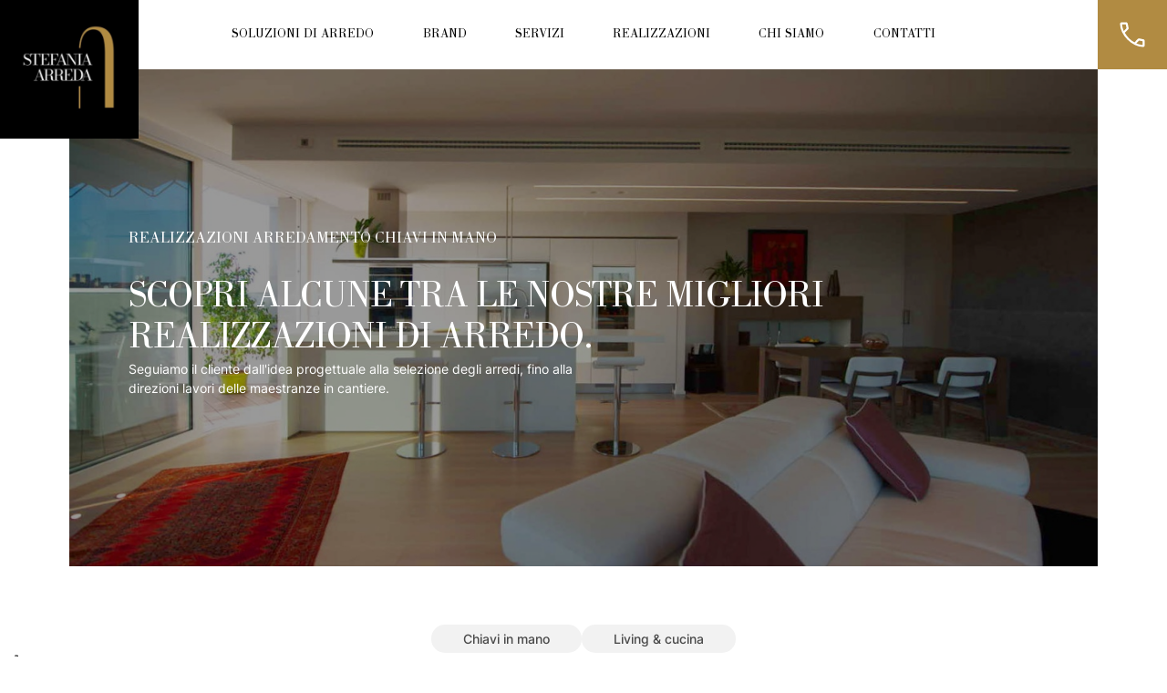

--- FILE ---
content_type: text/html; charset=UTF-8
request_url: https://www.stefaniaarreda.it/realizzazioni
body_size: 11709
content:
<!DOCTYPE html>
<html lang="it">
<head>
 <script type="text/javascript">
var _iub = _iub || [];
_iub.csConfiguration = {"askConsentAtCookiePolicyUpdate":true,"floatingPreferencesButtonDisplay":"anchored-bottom-left","perPurposeConsent":true,"siteId":3339092,"cookiePolicyId":64915972,"lang":"it", "banner":{ "acceptButtonColor":"#B18B42","acceptButtonDisplay":true,"backgroundOverlay":true,"closeButtonRejects":true,"customizeButtonDisplay":true,"explicitWithdrawal":true,"fontSizeBody":"12px","listPurposes":true,"position":"float-bottom-right","rejectButtonDisplay":true }};
</script>
<script type="text/javascript" src="https://cs.iubenda.com/autoblocking/3339092.js"></script>
<script type="text/javascript" src="//cdn.iubenda.com/cs/iubenda_cs.js" charset="UTF-8" async></script>
  <meta charset="UTF-8">
  <meta name="viewport" content="width=device-width, initial-scale=1.0">
  
  <!-- Google Tag Manager -->
  <script>(function(w,d,s,l,i){w[l]=w[l]||[];w[l].push({'gtm.start':
  new Date().getTime(),event:'gtm.js'});var f=d.getElementsByTagName(s)[0],
  j=d.createElement(s),dl=l!='dataLayer'?'&l='+l:'';j.async=true;j.src=
  'https://www.googletagmanager.com/gtm.js?id='+i+dl;f.parentNode.insertBefore(j,f);
  })(window,document,'script','dataLayer','GTM-NCS7G2JG');</script>
  <!-- End Google Tag Manager -->



  <link rel="icon" sizes="192x192" href="https://www.stefaniaarreda.it/assets/img/favicon.png">
  


<style itemscope itemtype="https://schema.org/WebSite" itemref="schema_name schema_description schema_image"></style>


  <title>Realizzazioni arredamento chiavi in mano - Stefania Arreda</title>
  <meta id="schema_name" itemprop="name" content="Realizzazioni arredamento chiavi in mano - Stefania Arreda">


<meta name="description" content="Seguiamo il cliente dall'idea progettuale alla selezione degli arredi, fino alla direzioni lavori delle maestranze in cantiere. Prenota una consulenza">
<meta id="schema_description" itemprop="description" content="Seguiamo il cliente dall'idea progettuale alla selezione degli arredi, fino alla direzioni lavori delle maestranze in cantiere. Prenota una consulenza">


  <link rel="canonical" href="https://www.stefaniaarreda.it/realizzazioni" />


      <link rel="alternate" hreflang="it" href="https://www.stefaniaarreda.it/realizzazioni">
    <link rel="alternate" hreflang="x-default" href="https://www.stefaniaarreda.it/realizzazioni">


  <meta id="schema_image" itemprop="image" content="https://www.stefaniaarreda.it/media/pages/realizzazioni/269767343a-1694678919/realizzazioni-sq.jpg">


<meta name="author" content="">


<meta name="date" content="2024-09-19">


<meta property="og:title" content="Architettura Interni Verona Realizzazioni su misura">

<meta property="og:description" content="Guarda le nostre realizzazioni di arredamenti per la casa: cucine, soggiorni e camere in stile classico e moderno. Stefania Arreda Verona">

  <meta property="og:image" content="https://www.stefaniaarreda.it/media/pages/realizzazioni/17f7a43b14-1694678919/realizzazioni-rec-1200x630-crop-1-q80.jpg">
  <meta property="og:image:width" content="1200">
  <meta property="og:image:height" content="630">

<meta property="og:site_name" content="Stefania Arreda">

<meta property="og:url" content="https://www.stefaniaarreda.it/realizzazioni">

<meta property="og:type" content="website">




  <meta property="og:locale" content="it_IT">
        



<meta name="twitter:card" content="">

<meta name="twitter:title" content="Architettura Interni Verona Realizzazioni su misura">

<meta name="twitter:description" content="Guarda le nostre realizzazioni di arredamenti per la casa: cucine, soggiorni e camere in stile classico e moderno. Stefania Arreda Verona">


<meta name="twitter:site" content="">

<meta name="twitter:creator" content="">
  

<meta name="robots" content="" />
  <link href="https://www.stefaniaarreda.it/assets/css/style.css?v=230831A" rel="stylesheet">  <link href="https://www.stefaniaarreda.it/assets/css/custom.css?v=230831A" rel="stylesheet">  <script async defer src="https://www.stefaniaarreda.it/assets/js/main.js?v=230831A" type="module"></script></head>
<body class="page page--default">
  <!-- Google Tag Manager (noscript) -->
  <noscript><iframe src="https://www.googletagmanager.com/ns.html?id=GTM-NCS7G2JG" height="0" width="0" style="display:none;visibility:hidden"></iframe></noscript>
  
  <div class="layout-wrapper">
    <header class="top" data-section="top">
  <a class="top-logo" href="https://www.stefaniaarreda.it">
    <img src="https://www.stefaniaarreda.it/assets/img/logo.png" alt="Stefania Arreda">
  </a>

  <nav class="top-nav">
    <ul>
              <li data-type="furniture">
          <a href="https://www.stefaniaarreda.it/arredamenti-verona">Soluzioni di arredo</a>

                                  <ul class="top-nav-sub" data-grid-columns="2">
             <!--                  <li class="text-label-alt">Soluzioni di arredo</li>
               -->

                              <li>
                  <a class="text-label-alt" href="https://www.stefaniaarreda.it/arredamenti-verona/cucine-verona">Cucina</a>
                                  </li>
                              <li>
                  <a class="text-label-alt" href="https://www.stefaniaarreda.it/arredamenti-verona/soggiorno">Soggiorno</a>
                                      <ul>
                                              <li><a href="https://www.stefaniaarreda.it/arredamenti-verona/soggiorno/divani-e-poltrone">Divani e poltrone</a></li>
                                              <li><a href="https://www.stefaniaarreda.it/arredamenti-verona/soggiorno/mobili-soggiorno-moderno">Mobili soggiorno</a></li>
                                          </ul>
                                  </li>
                              <li>
                  <a class="text-label-alt" href="https://www.stefaniaarreda.it/arredamenti-verona/camere-da-letto-verona">Camera</a>
                                  </li>
                              <li>
                  <a class="text-label-alt" href="https://www.stefaniaarreda.it/arredamenti-verona/camerette-per-bambini-ragazzi-verona">Cameretta Jr</a>
                                  </li>
                              <li>
                  <a class="text-label-alt" href="https://www.stefaniaarreda.it/arredamenti-verona/arredo-bagno-verona">BAGNO</a>
                                  </li>
                              <li>
                  <a class="text-label-alt" href="https://www.stefaniaarreda.it/arredamenti-verona/mobili-arredo-ufficio-studio">Ufficio</a>
                                  </li>
                              <li>
                  <a class="text-label-alt" href="https://www.stefaniaarreda.it/arredamenti-verona/mobili-ingresso-verona">Ingresso</a>
                                  </li>
                              <li>
                  <a class="text-label-alt" href="https://www.stefaniaarreda.it/arredamenti-verona/progetti-chiavi-in-mano">Chiavi in mano</a>
                                      <ul>
                                              <li><a href="https://www.stefaniaarreda.it/arredamenti-verona/progetti-chiavi-in-mano/illuminazione">Illuminazione</a></li>
                                              <li><a href="https://www.stefaniaarreda.it/arredamenti-verona/progetti-chiavi-in-mano/porte-interne">Porte</a></li>
                                              <li><a href="https://www.stefaniaarreda.it/arredamenti-verona/progetti-chiavi-in-mano/pavimentazione-rivestimenti">Rivestimenti</a></li>
                                              <li><a href="https://www.stefaniaarreda.it/arredamenti-verona/progetti-chiavi-in-mano/accessori-arredo-bagno-verona">Accessori bagno</a></li>
                                          </ul>
                                  </li>
                          </ul>
                  </li>
              <li data-type="brands">
          <a href="https://www.stefaniaarreda.it/brand">Brand</a>

                                  <ul class="top-nav-sub layout-grid" data-grid-columns="2">
             <!--   -->

                              <li>
                  <a class="text-label-alt" href="https://www.stefaniaarreda.it/brand/arclinea-verona">Arclinea</a>
                                  </li>
                              <li>
                  <a class="text-label-alt" href="https://www.stefaniaarreda.it/brand/poltrona-frau-verona">Poltrona Frau</a>
                                  </li>
                              <li>
                  <a class="text-label-alt" href="https://www.stefaniaarreda.it/brand/flexform">Flexform</a>
                                  </li>
                              <li>
                  <a class="text-label-alt" href="https://www.stefaniaarreda.it/brand/cattelan-italia">Cattelan Italia</a>
                                  </li>
                              <li>
                  <a class="text-label-alt" href="https://www.stefaniaarreda.it/brand/birex">Birex</a>
                                  </li>
                              <li>
                  <a class="text-label-alt" href="https://www.stefaniaarreda.it/brand/pianca">Pianca</a>
                                  </li>
                              <li>
                  <a class="text-label-alt" href="https://www.stefaniaarreda.it/brand/doimo-salotti">Doimo Salotti</a>
                                  </li>
                              <li>
                  <a class="text-label-alt" href="https://www.stefaniaarreda.it/brand/clever">Clever</a>
                                  </li>
                              <li>
                  <a class="text-label-alt" href="https://www.stefaniaarreda.it/brand/arketipo-firenze">Arketipo Firenze</a>
                                  </li>
                              <li>
                  <a class="text-label-alt" href="https://www.stefaniaarreda.it/brand/agha">Agha</a>
                                  </li>
                              <li>
                  <a class="text-label-alt" href="https://www.stefaniaarreda.it/brand/artesi">Artesi</a>
                                  </li>
                              <li>
                  <a class="text-label-alt" href="https://www.stefaniaarreda.it/brand/doimo-cityline">Doimo Cityline</a>
                                  </li>
                              <li>
                  <a class="text-label-alt" href="https://www.stefaniaarreda.it/brand/adok">Adok</a>
                                  </li>
                              <li>
                  <a class="text-label-alt" href="https://www.stefaniaarreda.it/brand/noctis">Noctis</a>
                                  </li>
                              <li>
                  <a class="text-label-alt" href="https://www.stefaniaarreda.it/brand/doorarreda">DoorArreda</a>
                                  </li>
                              <li>
                  <a class="text-label-alt" href="https://www.stefaniaarreda.it/brand/bihome">BiHome</a>
                                  </li>
                              <li>
                  <a class="text-label-alt" href="https://www.stefaniaarreda.it/brand/instabile-lab">Instabile Lab</a>
                                  </li>
                              <li>
                  <a class="text-label-alt" href="https://www.stefaniaarreda.it/brand/migliorino-design">Migliorino Design</a>
                                  </li>
                              <li>
                  <a class="text-label-alt" href="https://www.stefaniaarreda.it/brand/trapa">Trapa</a>
                                  </li>
                              <li>
                  <a class="text-label-alt" href="https://www.stefaniaarreda.it/brand/zemma">Zemma</a>
                                  </li>
                              <li>
                  <a class="text-label-alt" href="https://www.stefaniaarreda.it/brand/ideal-lux">Ideal Lux</a>
                                  </li>
                              <li>
                  <a class="text-label-alt" href="https://www.stefaniaarreda.it/brand/pedrali">Pedrali</a>
                                  </li>
                              <li>
                  <a class="text-label-alt" href="https://www.stefaniaarreda.it/brand/scandola">Scandola</a>
                                  </li>
                              <li>
                  <a class="text-label-alt" href="https://www.stefaniaarreda.it/brand/sovet">Sovet</a>
                                  </li>
                          </ul>
                  </li>
              <li data-type="default">
          <a href="https://www.stefaniaarreda.it/progettazione-interni-ristrutturazioni">Servizi</a>

                  </li>
              <li data-type="default">
          <a href="https://www.stefaniaarreda.it/realizzazioni">Realizzazioni</a>

                  </li>
              <li data-type="default">
          <a href="https://www.stefaniaarreda.it/chi-siamo">Chi siamo</a>

                  </li>
              <li data-type="default">
          <a href="https://www.stefaniaarreda.it/contatti">Contatti</a>

                  </li>
          </ul>
  </nav>

  <div class="top-actions">
          <a href="tel:390459616397" class="top-actions-callicon">
        <svg xmlns="http://www.w3.org/2000/svg" height="48" viewBox="0 -960 960 960" width="48"><path d="M795-120q-122 0-242.5-60T336-336q-96-96-156-216.5T120-795q0-19.286 12.857-32.143T165-840h140q13.611 0 24.306 9.5Q340-821 343-805l27 126q2 14-.5 25.5T359-634L259-533q56 93 125.5 162T542-254l95-98q10-11 23-15.5t26-1.5l119 26q15.312 3.375 25.156 15.188Q840-316 840-300v135q0 19.286-12.857 32.143T795-120ZM229-588l81-82-23-110H180q0 39 12 85.5T229-588Zm369 363q41 19 89 31t93 14v-107l-103-21-79 83ZM229-588Zm369 363Z"/></svg>      </a>
    
    <div class="top-actions-menuicon" data-ref="menuIcon">
      <svg xmlns="http://www.w3.org/2000/svg" height="48" viewBox="0 -960 960 960" width="48"><path d="M120-280v-60h560v60H120Zm80-170v-60h560v60H200Zm80-170v-60h560v60H280Z"/></svg>    </div>
  </div>
</header>
    <main class="layout-content">
        <section class="hero layout-container layout-block" data-type="image" data-section="hero">
      <div class="hero-image">
      <picture>
        <source media="(max-width: 760px)" srcset="https://www.stefaniaarreda.it/media/pages/media/88fad35f82-1694679010/realizzazioni-chiavi-in-mano-verona-640x640-q95.jpg">
        <source media="(max-width: 1280px)" srcset="https://www.stefaniaarreda.it/media/pages/media/88fad35f82-1694679010/realizzazioni-chiavi-in-mano-verona-1280x1280-q95.jpg">
        <source media="(max-width: 1920px)" srcset="https://www.stefaniaarreda.it/media/pages/media/88fad35f82-1694679010/realizzazioni-chiavi-in-mano-verona-1920x1920-q95.jpg">
        <img src="https://www.stefaniaarreda.it/media/pages/media/88fad35f82-1694679010/realizzazioni-chiavi-in-mano-verona-2400x2400-q90.jpg" alt="Realizzazioni arredamento chiavi in mano" loading="lazy" data-ref="[images]">
      </picture>
    </div>
  
  <div class="hero-content">
          <h5>Realizzazioni Arredamento Chiavi in Mano</h5>
    
          <h1>Scopri alcune tra le nostre migliori realizzazioni di arredo.</h1>
    
          <p>Seguiamo il cliente dall'idea progettuale alla selezione degli arredi, fino alla direzioni lavori delle maestranze in cantiere.</p>
      </div>

  
    </section>
<section class="works layout-block layout-container" data-section="works">
  <ul class="works-tags">
          <li><a href="javascript:void(0)" data-tag="Chiavi in mano" data-ref="[tags]">Chiavi in mano</a></li>
          <li><a href="javascript:void(0)" data-tag="Living &amp; cucina" data-ref="[tags]">Living &amp; cucina</a></li>
      </ul>

  <div class="works-items layout-grid">
          <div class="works-item layout-flex layout-grid" data-grid-columns="2" data-tags="Chiavi in mano" data-ref="[items]" data-active="1">
        <div class="works-item-gallery">
          <div class="works-item-slider" data-ref="[sliders]">
                                          <picture data-src="https://www.stefaniaarreda.it/media/pages/media/aaab99a1fd-1704993091/esterno-2400x2400-q90.png">
                  <source media="(max-width: 760px)" srcset="https://www.stefaniaarreda.it/media/pages/media/aaab99a1fd-1704993091/esterno-640x640-q95.png">
                  <source media="(max-width: 1280px)" srcset="https://www.stefaniaarreda.it/media/pages/media/aaab99a1fd-1704993091/esterno-640x640-q95.png">
                  <source media="(max-width: 1920px)" srcset="https://www.stefaniaarreda.it/media/pages/media/aaab99a1fd-1704993091/esterno-1280x1280-q95.png">
                  <img src="https://www.stefaniaarreda.it/media/pages/media/aaab99a1fd-1704993091/esterno-1920x1920-q95.png" alt="architetto verona" loading="eager">
                </picture>
                                                        <picture data-src="https://www.stefaniaarreda.it/media/pages/media/9fa9aa461e-1704993093/img-4568-2400x2400-q90.jpg">
                  <source media="(max-width: 760px)" srcset="https://www.stefaniaarreda.it/media/pages/media/9fa9aa461e-1704993093/img-4568-640x640-q95.jpg">
                  <source media="(max-width: 1280px)" srcset="https://www.stefaniaarreda.it/media/pages/media/9fa9aa461e-1704993093/img-4568-640x640-q95.jpg">
                  <source media="(max-width: 1920px)" srcset="https://www.stefaniaarreda.it/media/pages/media/9fa9aa461e-1704993093/img-4568-1280x1280-q95.jpg">
                  <img src="https://www.stefaniaarreda.it/media/pages/media/9fa9aa461e-1704993093/img-4568-1920x1920-q95.jpg" alt="interior design verona" loading="eager">
                </picture>
                                                        <picture data-src="https://www.stefaniaarreda.it/media/pages/media/243664a29f-1704993093/img-7737-2400x2400-q90.jpg">
                  <source media="(max-width: 760px)" srcset="https://www.stefaniaarreda.it/media/pages/media/243664a29f-1704993093/img-7737-640x640-q95.jpg">
                  <source media="(max-width: 1280px)" srcset="https://www.stefaniaarreda.it/media/pages/media/243664a29f-1704993093/img-7737-640x640-q95.jpg">
                  <source media="(max-width: 1920px)" srcset="https://www.stefaniaarreda.it/media/pages/media/243664a29f-1704993093/img-7737-1280x1280-q95.jpg">
                  <img src="https://www.stefaniaarreda.it/media/pages/media/243664a29f-1704993093/img-7737-1920x1920-q95.jpg" alt="interior design verona" loading="eager">
                </picture>
                                                        <picture data-src="https://www.stefaniaarreda.it/media/pages/media/31976678c8-1704993100/img-7193-2400x2400-q90.jpg">
                  <source media="(max-width: 760px)" srcset="https://www.stefaniaarreda.it/media/pages/media/31976678c8-1704993100/img-7193-640x640-q95.jpg">
                  <source media="(max-width: 1280px)" srcset="https://www.stefaniaarreda.it/media/pages/media/31976678c8-1704993100/img-7193-640x640-q95.jpg">
                  <source media="(max-width: 1920px)" srcset="https://www.stefaniaarreda.it/media/pages/media/31976678c8-1704993100/img-7193-1280x1280-q95.jpg">
                  <img src="https://www.stefaniaarreda.it/media/pages/media/31976678c8-1704993100/img-7193-1920x1920-q95.jpg" alt="interior design verona" loading="eager">
                </picture>
                                                        <picture data-src="https://www.stefaniaarreda.it/media/pages/media/77ddf7e222-1694679225/trifamiliare-25-2400x2400-q90.jpg">
                  <source media="(max-width: 760px)" srcset="https://www.stefaniaarreda.it/media/pages/media/77ddf7e222-1694679225/trifamiliare-25-640x640-q95.jpg">
                  <source media="(max-width: 1280px)" srcset="https://www.stefaniaarreda.it/media/pages/media/77ddf7e222-1694679225/trifamiliare-25-640x640-q95.jpg">
                  <source media="(max-width: 1920px)" srcset="https://www.stefaniaarreda.it/media/pages/media/77ddf7e222-1694679225/trifamiliare-25-1280x1280-q95.jpg">
                  <img src="https://www.stefaniaarreda.it/media/pages/media/77ddf7e222-1694679225/trifamiliare-25-1920x1920-q95.jpg" alt="interior design verona" loading="eager">
                </picture>
                                                        <picture data-src="https://www.stefaniaarreda.it/media/pages/media/0a0d9a3ed0-1694679194/trifamiliare-26-2400x2400-q90.jpg">
                  <source media="(max-width: 760px)" srcset="https://www.stefaniaarreda.it/media/pages/media/0a0d9a3ed0-1694679194/trifamiliare-26-640x640-q95.jpg">
                  <source media="(max-width: 1280px)" srcset="https://www.stefaniaarreda.it/media/pages/media/0a0d9a3ed0-1694679194/trifamiliare-26-640x640-q95.jpg">
                  <source media="(max-width: 1920px)" srcset="https://www.stefaniaarreda.it/media/pages/media/0a0d9a3ed0-1694679194/trifamiliare-26-1280x1280-q95.jpg">
                  <img src="https://www.stefaniaarreda.it/media/pages/media/0a0d9a3ed0-1694679194/trifamiliare-26-1920x1920-q95.jpg" alt="interior design verona" loading="eager">
                </picture>
                                                        <picture data-src="https://www.stefaniaarreda.it/media/pages/media/8528e74607-1694679048/trifamiliare-17-2400x2400-q90.jpg">
                  <source media="(max-width: 760px)" srcset="https://www.stefaniaarreda.it/media/pages/media/8528e74607-1694679048/trifamiliare-17-640x640-q95.jpg">
                  <source media="(max-width: 1280px)" srcset="https://www.stefaniaarreda.it/media/pages/media/8528e74607-1694679048/trifamiliare-17-640x640-q95.jpg">
                  <source media="(max-width: 1920px)" srcset="https://www.stefaniaarreda.it/media/pages/media/8528e74607-1694679048/trifamiliare-17-1280x1280-q95.jpg">
                  <img src="https://www.stefaniaarreda.it/media/pages/media/8528e74607-1694679048/trifamiliare-17-1920x1920-q95.jpg" alt="interior design verona" loading="eager">
                </picture>
                                                        <picture data-src="https://www.stefaniaarreda.it/media/pages/media/5741028a95-1704993095/cantina-2400x2400-q90.png">
                  <source media="(max-width: 760px)" srcset="https://www.stefaniaarreda.it/media/pages/media/5741028a95-1704993095/cantina-640x640-q95.png">
                  <source media="(max-width: 1280px)" srcset="https://www.stefaniaarreda.it/media/pages/media/5741028a95-1704993095/cantina-640x640-q95.png">
                  <source media="(max-width: 1920px)" srcset="https://www.stefaniaarreda.it/media/pages/media/5741028a95-1704993095/cantina-1280x1280-q95.png">
                  <img src="https://www.stefaniaarreda.it/media/pages/media/5741028a95-1704993095/cantina-1920x1920-q95.png" alt="architetto arredatore verona" loading="eager">
                </picture>
                                                        <picture data-src="https://www.stefaniaarreda.it/media/pages/media/ff086a26ff-1694678973/trifamiliare-2-2400x2400-q90.jpg">
                  <source media="(max-width: 760px)" srcset="https://www.stefaniaarreda.it/media/pages/media/ff086a26ff-1694678973/trifamiliare-2-640x640-q95.jpg">
                  <source media="(max-width: 1280px)" srcset="https://www.stefaniaarreda.it/media/pages/media/ff086a26ff-1694678973/trifamiliare-2-640x640-q95.jpg">
                  <source media="(max-width: 1920px)" srcset="https://www.stefaniaarreda.it/media/pages/media/ff086a26ff-1694678973/trifamiliare-2-1280x1280-q95.jpg">
                  <img src="https://www.stefaniaarreda.it/media/pages/media/ff086a26ff-1694678973/trifamiliare-2-1920x1920-q95.jpg" alt="interior design verona" loading="eager">
                </picture>
                                                        <picture data-src="https://www.stefaniaarreda.it/media/pages/media/28382be240-1694679353/trifamiliare-9-2400x2400-q90.jpg">
                  <source media="(max-width: 760px)" srcset="https://www.stefaniaarreda.it/media/pages/media/28382be240-1694679353/trifamiliare-9-640x640-q95.jpg">
                  <source media="(max-width: 1280px)" srcset="https://www.stefaniaarreda.it/media/pages/media/28382be240-1694679353/trifamiliare-9-640x640-q95.jpg">
                  <source media="(max-width: 1920px)" srcset="https://www.stefaniaarreda.it/media/pages/media/28382be240-1694679353/trifamiliare-9-1280x1280-q95.jpg">
                  <img src="https://www.stefaniaarreda.it/media/pages/media/28382be240-1694679353/trifamiliare-9-1920x1920-q95.jpg" alt="interior design verona" loading="eager">
                </picture>
                                                        <picture data-src="https://www.stefaniaarreda.it/media/pages/media/82a3100fd5-1704993094/img-4551-2400x2400-q90.jpg">
                  <source media="(max-width: 760px)" srcset="https://www.stefaniaarreda.it/media/pages/media/82a3100fd5-1704993094/img-4551-640x640-q95.jpg">
                  <source media="(max-width: 1280px)" srcset="https://www.stefaniaarreda.it/media/pages/media/82a3100fd5-1704993094/img-4551-640x640-q95.jpg">
                  <source media="(max-width: 1920px)" srcset="https://www.stefaniaarreda.it/media/pages/media/82a3100fd5-1704993094/img-4551-1280x1280-q95.jpg">
                  <img src="https://www.stefaniaarreda.it/media/pages/media/82a3100fd5-1704993094/img-4551-1920x1920-q95.jpg" alt="interior design verona" loading="eager">
                </picture>
                                                        <picture data-src="https://www.stefaniaarreda.it/media/pages/media/ef80c8513e-1694678943/trifamiliare-5-2400x2400-q90.jpg">
                  <source media="(max-width: 760px)" srcset="https://www.stefaniaarreda.it/media/pages/media/ef80c8513e-1694678943/trifamiliare-5-640x640-q95.jpg">
                  <source media="(max-width: 1280px)" srcset="https://www.stefaniaarreda.it/media/pages/media/ef80c8513e-1694678943/trifamiliare-5-640x640-q95.jpg">
                  <source media="(max-width: 1920px)" srcset="https://www.stefaniaarreda.it/media/pages/media/ef80c8513e-1694678943/trifamiliare-5-1280x1280-q95.jpg">
                  <img src="https://www.stefaniaarreda.it/media/pages/media/ef80c8513e-1694678943/trifamiliare-5-1920x1920-q95.jpg" alt="interior design verona" loading="eager">
                </picture>
                                                        <picture data-src="https://www.stefaniaarreda.it/media/pages/media/84142d95a7-1704993101/img-7150-2400x2400-q90.jpg">
                  <source media="(max-width: 760px)" srcset="https://www.stefaniaarreda.it/media/pages/media/84142d95a7-1704993101/img-7150-640x640-q95.jpg">
                  <source media="(max-width: 1280px)" srcset="https://www.stefaniaarreda.it/media/pages/media/84142d95a7-1704993101/img-7150-640x640-q95.jpg">
                  <source media="(max-width: 1920px)" srcset="https://www.stefaniaarreda.it/media/pages/media/84142d95a7-1704993101/img-7150-1280x1280-q95.jpg">
                  <img src="https://www.stefaniaarreda.it/media/pages/media/84142d95a7-1704993101/img-7150-1920x1920-q95.jpg" alt="interior design verona" loading="eager">
                </picture>
                                                        <picture data-src="https://www.stefaniaarreda.it/media/pages/media/19733e3bc9-1694679094/trifamiliare-13-2400x2400-q90.jpg">
                  <source media="(max-width: 760px)" srcset="https://www.stefaniaarreda.it/media/pages/media/19733e3bc9-1694679094/trifamiliare-13-640x640-q95.jpg">
                  <source media="(max-width: 1280px)" srcset="https://www.stefaniaarreda.it/media/pages/media/19733e3bc9-1694679094/trifamiliare-13-640x640-q95.jpg">
                  <source media="(max-width: 1920px)" srcset="https://www.stefaniaarreda.it/media/pages/media/19733e3bc9-1694679094/trifamiliare-13-1280x1280-q95.jpg">
                  <img src="https://www.stefaniaarreda.it/media/pages/media/19733e3bc9-1694679094/trifamiliare-13-1920x1920-q95.jpg" alt="interior design verona" loading="eager">
                </picture>
                                                        <picture data-src="https://www.stefaniaarreda.it/media/pages/media/7b063702c6-1694678993/trifamiliare-3-2400x2400-q90.jpg">
                  <source media="(max-width: 760px)" srcset="https://www.stefaniaarreda.it/media/pages/media/7b063702c6-1694678993/trifamiliare-3-640x640-q95.jpg">
                  <source media="(max-width: 1280px)" srcset="https://www.stefaniaarreda.it/media/pages/media/7b063702c6-1694678993/trifamiliare-3-640x640-q95.jpg">
                  <source media="(max-width: 1920px)" srcset="https://www.stefaniaarreda.it/media/pages/media/7b063702c6-1694678993/trifamiliare-3-1280x1280-q95.jpg">
                  <img src="https://www.stefaniaarreda.it/media/pages/media/7b063702c6-1694678993/trifamiliare-3-1920x1920-q95.jpg" alt="interior design verona" loading="eager">
                </picture>
                                                        <picture data-src="https://www.stefaniaarreda.it/media/pages/media/fa006615bc-1694678922/trifamiliare-4-2400x2400-q90.jpg">
                  <source media="(max-width: 760px)" srcset="https://www.stefaniaarreda.it/media/pages/media/fa006615bc-1694678922/trifamiliare-4-640x640-q95.jpg">
                  <source media="(max-width: 1280px)" srcset="https://www.stefaniaarreda.it/media/pages/media/fa006615bc-1694678922/trifamiliare-4-640x640-q95.jpg">
                  <source media="(max-width: 1920px)" srcset="https://www.stefaniaarreda.it/media/pages/media/fa006615bc-1694678922/trifamiliare-4-1280x1280-q95.jpg">
                  <img src="https://www.stefaniaarreda.it/media/pages/media/fa006615bc-1694678922/trifamiliare-4-1920x1920-q95.jpg" alt="interior design verona" loading="eager">
                </picture>
                                                        <picture data-src="https://www.stefaniaarreda.it/media/pages/media/7a837b0739-1694679022/trifamiliare-14-2400x2400-q90.jpg">
                  <source media="(max-width: 760px)" srcset="https://www.stefaniaarreda.it/media/pages/media/7a837b0739-1694679022/trifamiliare-14-640x640-q95.jpg">
                  <source media="(max-width: 1280px)" srcset="https://www.stefaniaarreda.it/media/pages/media/7a837b0739-1694679022/trifamiliare-14-640x640-q95.jpg">
                  <source media="(max-width: 1920px)" srcset="https://www.stefaniaarreda.it/media/pages/media/7a837b0739-1694679022/trifamiliare-14-1280x1280-q95.jpg">
                  <img src="https://www.stefaniaarreda.it/media/pages/media/7a837b0739-1694679022/trifamiliare-14-1920x1920-q95.jpg" alt="interior design verona" loading="eager">
                </picture>
                                                        <picture data-src="https://www.stefaniaarreda.it/media/pages/media/d12a980d9d-1694679047/trifamiliare-15-2400x2400-q90.jpg">
                  <source media="(max-width: 760px)" srcset="https://www.stefaniaarreda.it/media/pages/media/d12a980d9d-1694679047/trifamiliare-15-640x640-q95.jpg">
                  <source media="(max-width: 1280px)" srcset="https://www.stefaniaarreda.it/media/pages/media/d12a980d9d-1694679047/trifamiliare-15-640x640-q95.jpg">
                  <source media="(max-width: 1920px)" srcset="https://www.stefaniaarreda.it/media/pages/media/d12a980d9d-1694679047/trifamiliare-15-1280x1280-q95.jpg">
                  <img src="https://www.stefaniaarreda.it/media/pages/media/d12a980d9d-1694679047/trifamiliare-15-1920x1920-q95.jpg" alt="interior design verona" loading="eager">
                </picture>
                                                        <picture data-src="https://www.stefaniaarreda.it/media/pages/media/d1fbb7e213-1704993096/img-6037-2400x2400-q90.jpg">
                  <source media="(max-width: 760px)" srcset="https://www.stefaniaarreda.it/media/pages/media/d1fbb7e213-1704993096/img-6037-640x640-q95.jpg">
                  <source media="(max-width: 1280px)" srcset="https://www.stefaniaarreda.it/media/pages/media/d1fbb7e213-1704993096/img-6037-640x640-q95.jpg">
                  <source media="(max-width: 1920px)" srcset="https://www.stefaniaarreda.it/media/pages/media/d1fbb7e213-1704993096/img-6037-1280x1280-q95.jpg">
                  <img src="https://www.stefaniaarreda.it/media/pages/media/d1fbb7e213-1704993096/img-6037-1920x1920-q95.jpg" alt="interior design verona" loading="eager">
                </picture>
                                                        <picture data-src="https://www.stefaniaarreda.it/media/pages/media/5d76a2e5b1-1694679120/trifamiliare-10-2400x2400-q90.jpg">
                  <source media="(max-width: 760px)" srcset="https://www.stefaniaarreda.it/media/pages/media/5d76a2e5b1-1694679120/trifamiliare-10-640x640-q95.jpg">
                  <source media="(max-width: 1280px)" srcset="https://www.stefaniaarreda.it/media/pages/media/5d76a2e5b1-1694679120/trifamiliare-10-640x640-q95.jpg">
                  <source media="(max-width: 1920px)" srcset="https://www.stefaniaarreda.it/media/pages/media/5d76a2e5b1-1694679120/trifamiliare-10-1280x1280-q95.jpg">
                  <img src="https://www.stefaniaarreda.it/media/pages/media/5d76a2e5b1-1694679120/trifamiliare-10-1920x1920-q95.jpg" alt="interior design verona" loading="eager">
                </picture>
                                    </div>
          <div class="works-item-indexes">
                                    <span data-active="1"></span>
                                    <span data-active="0"></span>
                                    <span data-active="0"></span>
                                    <span data-active="0"></span>
                                    <span data-active="0"></span>
                                    <span data-active="0"></span>
                                    <span data-active="0"></span>
                                    <span data-active="0"></span>
                                    <span data-active="0"></span>
                                    <span data-active="0"></span>
                                    <span data-active="0"></span>
                                    <span data-active="0"></span>
                                    <span data-active="0"></span>
                                    <span data-active="0"></span>
                                    <span data-active="0"></span>
                                    <span data-active="0"></span>
                                    <span data-active="0"></span>
                                    <span data-active="0"></span>
                                    <span data-active="0"></span>
                                    <span data-active="0"></span>
                                  </div>
        </div>
        <div class="works-item-content">
                      <h3>Trifamiliare chiavi in mano</h3>
          
                      <div class="text-content">
              <p>Abbiamo realizzato il progetto di interni ed esterni di 3 unità abitative a Verona, a partire dallo stile e il sapore che il cliente voleva ottenere. La casa anni '70 è diventata una corte rurale, perfettamente integrata nel paesaggio di un nucleo di antica origine a Verona. Ogni appartamento è poi stato personalizzato secondo il gusto e le esigenze dei diversi proprietari. Abbiamo selezionato e progettato la posa dei rivestimenti dei bagni, progettato l'illuminazione, curato la scelta dei colori delle pareti, integrando perfettamente l'arredamento per un risultato accogliente e familiare.</p>            </div>
                    
                    <div class="works-item-tags">
                        <a class="text-smaller" href="javascript:void(0)">Chiavi in mano</a>
                      </div>
                  </div>
      </div>
          <div class="works-item layout-flex layout-grid" data-grid-columns="2" data-tags="Chiavi in mano" data-ref="[items]" data-active="1">
        <div class="works-item-gallery">
          <div class="works-item-slider" data-ref="[sliders]">
                                          <picture data-src="https://www.stefaniaarreda.it/media/pages/media/e343a8c27b-1694678985/centro-storico-4-2400x2400-q90.jpg">
                  <source media="(max-width: 760px)" srcset="https://www.stefaniaarreda.it/media/pages/media/e343a8c27b-1694678985/centro-storico-4-640x640-q95.jpg">
                  <source media="(max-width: 1280px)" srcset="https://www.stefaniaarreda.it/media/pages/media/e343a8c27b-1694678985/centro-storico-4-640x640-q95.jpg">
                  <source media="(max-width: 1920px)" srcset="https://www.stefaniaarreda.it/media/pages/media/e343a8c27b-1694678985/centro-storico-4-1280x1280-q95.jpg">
                  <img src="https://www.stefaniaarreda.it/media/pages/media/e343a8c27b-1694678985/centro-storico-4-1920x1920-q95.jpg" alt="interior design verona" loading="eager">
                </picture>
                                                        <picture data-src="https://www.stefaniaarreda.it/media/pages/media/6b1df7f5ee-1694679011/centro-storico-7-2400x2400-q90.jpg">
                  <source media="(max-width: 760px)" srcset="https://www.stefaniaarreda.it/media/pages/media/6b1df7f5ee-1694679011/centro-storico-7-640x640-q95.jpg">
                  <source media="(max-width: 1280px)" srcset="https://www.stefaniaarreda.it/media/pages/media/6b1df7f5ee-1694679011/centro-storico-7-640x640-q95.jpg">
                  <source media="(max-width: 1920px)" srcset="https://www.stefaniaarreda.it/media/pages/media/6b1df7f5ee-1694679011/centro-storico-7-1280x1280-q95.jpg">
                  <img src="https://www.stefaniaarreda.it/media/pages/media/6b1df7f5ee-1694679011/centro-storico-7-1920x1920-q95.jpg" alt="architetto verona" loading="eager">
                </picture>
                                                        <picture data-src="https://www.stefaniaarreda.it/media/pages/media/ef56ffd138-1694679285/centro-storico-8-2400x2400-q90.jpg">
                  <source media="(max-width: 760px)" srcset="https://www.stefaniaarreda.it/media/pages/media/ef56ffd138-1694679285/centro-storico-8-640x640-q95.jpg">
                  <source media="(max-width: 1280px)" srcset="https://www.stefaniaarreda.it/media/pages/media/ef56ffd138-1694679285/centro-storico-8-640x640-q95.jpg">
                  <source media="(max-width: 1920px)" srcset="https://www.stefaniaarreda.it/media/pages/media/ef56ffd138-1694679285/centro-storico-8-1280x1280-q95.jpg">
                  <img src="https://www.stefaniaarreda.it/media/pages/media/ef56ffd138-1694679285/centro-storico-8-1920x1920-q95.jpg" alt="architetto verona" loading="eager">
                </picture>
                                                        <picture data-src="https://www.stefaniaarreda.it/media/pages/media/8fe6df22d0-1694678982/centro-storico-5-2400x2400-q90.jpg">
                  <source media="(max-width: 760px)" srcset="https://www.stefaniaarreda.it/media/pages/media/8fe6df22d0-1694678982/centro-storico-5-640x640-q95.jpg">
                  <source media="(max-width: 1280px)" srcset="https://www.stefaniaarreda.it/media/pages/media/8fe6df22d0-1694678982/centro-storico-5-640x640-q95.jpg">
                  <source media="(max-width: 1920px)" srcset="https://www.stefaniaarreda.it/media/pages/media/8fe6df22d0-1694678982/centro-storico-5-1280x1280-q95.jpg">
                  <img src="https://www.stefaniaarreda.it/media/pages/media/8fe6df22d0-1694678982/centro-storico-5-1920x1920-q95.jpg" alt="interior design verona" loading="eager">
                </picture>
                                                        <picture data-src="https://www.stefaniaarreda.it/media/pages/media/a0f4fd9ffb-1694679009/centro-storico-6-2400x2400-q90.jpg">
                  <source media="(max-width: 760px)" srcset="https://www.stefaniaarreda.it/media/pages/media/a0f4fd9ffb-1694679009/centro-storico-6-640x640-q95.jpg">
                  <source media="(max-width: 1280px)" srcset="https://www.stefaniaarreda.it/media/pages/media/a0f4fd9ffb-1694679009/centro-storico-6-640x640-q95.jpg">
                  <source media="(max-width: 1920px)" srcset="https://www.stefaniaarreda.it/media/pages/media/a0f4fd9ffb-1694679009/centro-storico-6-1280x1280-q95.jpg">
                  <img src="https://www.stefaniaarreda.it/media/pages/media/a0f4fd9ffb-1694679009/centro-storico-6-1920x1920-q95.jpg" alt="interior design verona" loading="eager">
                </picture>
                                                        <picture data-src="https://www.stefaniaarreda.it/media/pages/media/53eab43d2e-1694678933/centro-storico-2-2400x2400-q90.jpg">
                  <source media="(max-width: 760px)" srcset="https://www.stefaniaarreda.it/media/pages/media/53eab43d2e-1694678933/centro-storico-2-640x640-q95.jpg">
                  <source media="(max-width: 1280px)" srcset="https://www.stefaniaarreda.it/media/pages/media/53eab43d2e-1694678933/centro-storico-2-640x640-q95.jpg">
                  <source media="(max-width: 1920px)" srcset="https://www.stefaniaarreda.it/media/pages/media/53eab43d2e-1694678933/centro-storico-2-1280x1280-q95.jpg">
                  <img src="https://www.stefaniaarreda.it/media/pages/media/53eab43d2e-1694678933/centro-storico-2-1920x1920-q95.jpg" alt="interior design verona" loading="eager">
                </picture>
                                                        <picture data-src="https://www.stefaniaarreda.it/media/pages/media/634b287480-1694678932/centro-storico-3-2400x2400-q90.jpg">
                  <source media="(max-width: 760px)" srcset="https://www.stefaniaarreda.it/media/pages/media/634b287480-1694678932/centro-storico-3-640x640-q95.jpg">
                  <source media="(max-width: 1280px)" srcset="https://www.stefaniaarreda.it/media/pages/media/634b287480-1694678932/centro-storico-3-640x640-q95.jpg">
                  <source media="(max-width: 1920px)" srcset="https://www.stefaniaarreda.it/media/pages/media/634b287480-1694678932/centro-storico-3-1280x1280-q95.jpg">
                  <img src="https://www.stefaniaarreda.it/media/pages/media/634b287480-1694678932/centro-storico-3-1920x1920-q95.jpg" alt="interior design verona" loading="eager">
                </picture>
                                                        <picture data-src="https://www.stefaniaarreda.it/media/pages/media/7d6cf05c4e-1694678958/centro-storico-1-2400x2400-q90.jpg">
                  <source media="(max-width: 760px)" srcset="https://www.stefaniaarreda.it/media/pages/media/7d6cf05c4e-1694678958/centro-storico-1-640x640-q95.jpg">
                  <source media="(max-width: 1280px)" srcset="https://www.stefaniaarreda.it/media/pages/media/7d6cf05c4e-1694678958/centro-storico-1-640x640-q95.jpg">
                  <source media="(max-width: 1920px)" srcset="https://www.stefaniaarreda.it/media/pages/media/7d6cf05c4e-1694678958/centro-storico-1-1280x1280-q95.jpg">
                  <img src="https://www.stefaniaarreda.it/media/pages/media/7d6cf05c4e-1694678958/centro-storico-1-1920x1920-q95.jpg" alt="interior design verona" loading="eager">
                </picture>
                                                        <picture data-src="https://www.stefaniaarreda.it/media/pages/media/dd66910bb5-1694679280/centro-storico-9-2400x2400-q90.jpg">
                  <source media="(max-width: 760px)" srcset="https://www.stefaniaarreda.it/media/pages/media/dd66910bb5-1694679280/centro-storico-9-640x640-q95.jpg">
                  <source media="(max-width: 1280px)" srcset="https://www.stefaniaarreda.it/media/pages/media/dd66910bb5-1694679280/centro-storico-9-640x640-q95.jpg">
                  <source media="(max-width: 1920px)" srcset="https://www.stefaniaarreda.it/media/pages/media/dd66910bb5-1694679280/centro-storico-9-1280x1280-q95.jpg">
                  <img src="https://www.stefaniaarreda.it/media/pages/media/dd66910bb5-1694679280/centro-storico-9-1920x1920-q95.jpg" alt="architetto verona" loading="eager">
                </picture>
                                                        <picture data-src="https://www.stefaniaarreda.it/media/pages/media/351d5d5340-1694679144/centro-storico-13-2400x2400-q90.jpg">
                  <source media="(max-width: 760px)" srcset="https://www.stefaniaarreda.it/media/pages/media/351d5d5340-1694679144/centro-storico-13-640x640-q95.jpg">
                  <source media="(max-width: 1280px)" srcset="https://www.stefaniaarreda.it/media/pages/media/351d5d5340-1694679144/centro-storico-13-640x640-q95.jpg">
                  <source media="(max-width: 1920px)" srcset="https://www.stefaniaarreda.it/media/pages/media/351d5d5340-1694679144/centro-storico-13-1280x1280-q95.jpg">
                  <img src="https://www.stefaniaarreda.it/media/pages/media/351d5d5340-1694679144/centro-storico-13-1920x1920-q95.jpg" alt="architetto verona" loading="eager">
                </picture>
                                                        <picture data-src="https://www.stefaniaarreda.it/media/pages/media/fdc0b9e4dc-1694679227/centro-storico-16-2400x2400-q90.jpg">
                  <source media="(max-width: 760px)" srcset="https://www.stefaniaarreda.it/media/pages/media/fdc0b9e4dc-1694679227/centro-storico-16-640x640-q95.jpg">
                  <source media="(max-width: 1280px)" srcset="https://www.stefaniaarreda.it/media/pages/media/fdc0b9e4dc-1694679227/centro-storico-16-640x640-q95.jpg">
                  <source media="(max-width: 1920px)" srcset="https://www.stefaniaarreda.it/media/pages/media/fdc0b9e4dc-1694679227/centro-storico-16-1280x1280-q95.jpg">
                  <img src="https://www.stefaniaarreda.it/media/pages/media/fdc0b9e4dc-1694679227/centro-storico-16-1920x1920-q95.jpg" alt="architetto verona" loading="eager">
                </picture>
                                                        <picture data-src="https://www.stefaniaarreda.it/media/pages/media/5af48510c0-1694679196/centro-storico-17-2400x2400-q90.jpg">
                  <source media="(max-width: 760px)" srcset="https://www.stefaniaarreda.it/media/pages/media/5af48510c0-1694679196/centro-storico-17-640x640-q95.jpg">
                  <source media="(max-width: 1280px)" srcset="https://www.stefaniaarreda.it/media/pages/media/5af48510c0-1694679196/centro-storico-17-640x640-q95.jpg">
                  <source media="(max-width: 1920px)" srcset="https://www.stefaniaarreda.it/media/pages/media/5af48510c0-1694679196/centro-storico-17-1280x1280-q95.jpg">
                  <img src="https://www.stefaniaarreda.it/media/pages/media/5af48510c0-1694679196/centro-storico-17-1920x1920-q95.jpg" alt="architetto verona" loading="eager">
                </picture>
                                                        <picture data-src="https://www.stefaniaarreda.it/media/pages/media/0d951ad5a5-1694679049/centro-storico-18-2400x2400-q90.jpg">
                  <source media="(max-width: 760px)" srcset="https://www.stefaniaarreda.it/media/pages/media/0d951ad5a5-1694679049/centro-storico-18-640x640-q95.jpg">
                  <source media="(max-width: 1280px)" srcset="https://www.stefaniaarreda.it/media/pages/media/0d951ad5a5-1694679049/centro-storico-18-640x640-q95.jpg">
                  <source media="(max-width: 1920px)" srcset="https://www.stefaniaarreda.it/media/pages/media/0d951ad5a5-1694679049/centro-storico-18-1280x1280-q95.jpg">
                  <img src="https://www.stefaniaarreda.it/media/pages/media/0d951ad5a5-1694679049/centro-storico-18-1920x1920-q95.jpg" alt="architetto verona" loading="eager">
                </picture>
                                                        <picture data-src="https://www.stefaniaarreda.it/media/pages/media/4f10b1c3d0-1694679196/centro-storico-15-2400x2400-q90.jpg">
                  <source media="(max-width: 760px)" srcset="https://www.stefaniaarreda.it/media/pages/media/4f10b1c3d0-1694679196/centro-storico-15-640x640-q95.jpg">
                  <source media="(max-width: 1280px)" srcset="https://www.stefaniaarreda.it/media/pages/media/4f10b1c3d0-1694679196/centro-storico-15-640x640-q95.jpg">
                  <source media="(max-width: 1920px)" srcset="https://www.stefaniaarreda.it/media/pages/media/4f10b1c3d0-1694679196/centro-storico-15-1280x1280-q95.jpg">
                  <img src="https://www.stefaniaarreda.it/media/pages/media/4f10b1c3d0-1694679196/centro-storico-15-1920x1920-q95.jpg" alt="architetto verona" loading="eager">
                </picture>
                                                        <picture data-src="https://www.stefaniaarreda.it/media/pages/media/c3ae82f3b4-1694679170/centro-storico-14-2400x2400-q90.jpg">
                  <source media="(max-width: 760px)" srcset="https://www.stefaniaarreda.it/media/pages/media/c3ae82f3b4-1694679170/centro-storico-14-640x640-q95.jpg">
                  <source media="(max-width: 1280px)" srcset="https://www.stefaniaarreda.it/media/pages/media/c3ae82f3b4-1694679170/centro-storico-14-640x640-q95.jpg">
                  <source media="(max-width: 1920px)" srcset="https://www.stefaniaarreda.it/media/pages/media/c3ae82f3b4-1694679170/centro-storico-14-1280x1280-q95.jpg">
                  <img src="https://www.stefaniaarreda.it/media/pages/media/c3ae82f3b4-1694679170/centro-storico-14-1920x1920-q95.jpg" alt="architetto verona" loading="eager">
                </picture>
                                                        <picture data-src="https://www.stefaniaarreda.it/media/pages/media/b65ad90ff2-1694679123/centro-storico-12-2400x2400-q90.jpg">
                  <source media="(max-width: 760px)" srcset="https://www.stefaniaarreda.it/media/pages/media/b65ad90ff2-1694679123/centro-storico-12-640x640-q95.jpg">
                  <source media="(max-width: 1280px)" srcset="https://www.stefaniaarreda.it/media/pages/media/b65ad90ff2-1694679123/centro-storico-12-640x640-q95.jpg">
                  <source media="(max-width: 1920px)" srcset="https://www.stefaniaarreda.it/media/pages/media/b65ad90ff2-1694679123/centro-storico-12-1280x1280-q95.jpg">
                  <img src="https://www.stefaniaarreda.it/media/pages/media/b65ad90ff2-1694679123/centro-storico-12-1920x1920-q95.jpg" alt="architetto verona" loading="eager">
                </picture>
                                                        <picture data-src="https://www.stefaniaarreda.it/media/pages/media/80910e7643-1694679168/centro-storico-10-2400x2400-q90.jpg">
                  <source media="(max-width: 760px)" srcset="https://www.stefaniaarreda.it/media/pages/media/80910e7643-1694679168/centro-storico-10-640x640-q95.jpg">
                  <source media="(max-width: 1280px)" srcset="https://www.stefaniaarreda.it/media/pages/media/80910e7643-1694679168/centro-storico-10-640x640-q95.jpg">
                  <source media="(max-width: 1920px)" srcset="https://www.stefaniaarreda.it/media/pages/media/80910e7643-1694679168/centro-storico-10-1280x1280-q95.jpg">
                  <img src="https://www.stefaniaarreda.it/media/pages/media/80910e7643-1694679168/centro-storico-10-1920x1920-q95.jpg" alt="architetto verona" loading="eager">
                </picture>
                                                        <picture data-src="https://www.stefaniaarreda.it/media/pages/media/ceaf147257-1694679147/centro-storico-11-2400x2400-q90.jpg">
                  <source media="(max-width: 760px)" srcset="https://www.stefaniaarreda.it/media/pages/media/ceaf147257-1694679147/centro-storico-11-640x640-q95.jpg">
                  <source media="(max-width: 1280px)" srcset="https://www.stefaniaarreda.it/media/pages/media/ceaf147257-1694679147/centro-storico-11-640x640-q95.jpg">
                  <source media="(max-width: 1920px)" srcset="https://www.stefaniaarreda.it/media/pages/media/ceaf147257-1694679147/centro-storico-11-1280x1280-q95.jpg">
                  <img src="https://www.stefaniaarreda.it/media/pages/media/ceaf147257-1694679147/centro-storico-11-1920x1920-q95.jpg" alt="architetto verona" loading="eager">
                </picture>
                                    </div>
          <div class="works-item-indexes">
                                    <span data-active="1"></span>
                                    <span data-active="0"></span>
                                    <span data-active="0"></span>
                                    <span data-active="0"></span>
                                    <span data-active="0"></span>
                                    <span data-active="0"></span>
                                    <span data-active="0"></span>
                                    <span data-active="0"></span>
                                    <span data-active="0"></span>
                                    <span data-active="0"></span>
                                    <span data-active="0"></span>
                                    <span data-active="0"></span>
                                    <span data-active="0"></span>
                                    <span data-active="0"></span>
                                    <span data-active="0"></span>
                                    <span data-active="0"></span>
                                    <span data-active="0"></span>
                                    <span data-active="0"></span>
                                  </div>
        </div>
        <div class="works-item-content">
                      <h3>Appartamento in centro storico a Verona progetto chiavi in mano</h3>
          
                      <div class="text-content">
              <p>Abbiamo offerto la nostra consulenza per la ristrutturazione di un appartamento in centro storico, progettando arredi, scala interna, finiture e impianti. Abbiamo progettato la cucina valorizzando il pilastro centrale, mantenendo il mattone faccia vista. Abbiamo ricavato una cabina armadio con porte in cristallo ed un bagno molto ampio con luci a terra attorno alla vasca. In soggiorno, abbiamo valorizzato la parete in sasso con le luci e abbiamo realizzato una scala interna che collega ad un piccolo soppalco.</p>            </div>
                    
                    <div class="works-item-tags">
                        <a class="text-smaller" href="javascript:void(0)">Chiavi in mano</a>
                      </div>
                  </div>
      </div>
          <div class="works-item layout-flex layout-grid" data-grid-columns="2" data-tags="Chiavi in mano" data-ref="[items]" data-active="1">
        <div class="works-item-gallery">
          <div class="works-item-slider" data-ref="[sliders]">
                                          <picture data-src="https://www.stefaniaarreda.it/media/pages/media/49b40465b9-1694679018/progetto-completo-2-2400x2400-q90.jpg">
                  <source media="(max-width: 760px)" srcset="https://www.stefaniaarreda.it/media/pages/media/49b40465b9-1694679018/progetto-completo-2-640x640-q95.jpg">
                  <source media="(max-width: 1280px)" srcset="https://www.stefaniaarreda.it/media/pages/media/49b40465b9-1694679018/progetto-completo-2-640x640-q95.jpg">
                  <source media="(max-width: 1920px)" srcset="https://www.stefaniaarreda.it/media/pages/media/49b40465b9-1694679018/progetto-completo-2-1280x1280-q95.jpg">
                  <img src="https://www.stefaniaarreda.it/media/pages/media/49b40465b9-1694679018/progetto-completo-2-1920x1920-q95.jpg" alt="realizzazioni chiavi in mano verona" loading="eager">
                </picture>
                                                        <picture data-src="https://www.stefaniaarreda.it/media/pages/media/315d56ef36-1694679003/progetto-completo-3-2400x2400-q90.jpg">
                  <source media="(max-width: 760px)" srcset="https://www.stefaniaarreda.it/media/pages/media/315d56ef36-1694679003/progetto-completo-3-640x640-q95.jpg">
                  <source media="(max-width: 1280px)" srcset="https://www.stefaniaarreda.it/media/pages/media/315d56ef36-1694679003/progetto-completo-3-640x640-q95.jpg">
                  <source media="(max-width: 1920px)" srcset="https://www.stefaniaarreda.it/media/pages/media/315d56ef36-1694679003/progetto-completo-3-1280x1280-q95.jpg">
                  <img src="https://www.stefaniaarreda.it/media/pages/media/315d56ef36-1694679003/progetto-completo-3-1920x1920-q95.jpg" alt="realizzazioni chiavi in mano verona" loading="eager">
                </picture>
                                                        <picture data-src="https://www.stefaniaarreda.it/media/pages/media/42a67c6e5a-1694678964/progetto-completo-4-2400x2400-q90.jpg">
                  <source media="(max-width: 760px)" srcset="https://www.stefaniaarreda.it/media/pages/media/42a67c6e5a-1694678964/progetto-completo-4-640x640-q95.jpg">
                  <source media="(max-width: 1280px)" srcset="https://www.stefaniaarreda.it/media/pages/media/42a67c6e5a-1694678964/progetto-completo-4-640x640-q95.jpg">
                  <source media="(max-width: 1920px)" srcset="https://www.stefaniaarreda.it/media/pages/media/42a67c6e5a-1694678964/progetto-completo-4-1280x1280-q95.jpg">
                  <img src="https://www.stefaniaarreda.it/media/pages/media/42a67c6e5a-1694678964/progetto-completo-4-1920x1920-q95.jpg" alt="realizzazioni chiavi in mano verona" loading="eager">
                </picture>
                                                        <picture data-src="https://www.stefaniaarreda.it/media/pages/media/1ea03b8c0a-1694678991/progetto-completo-1-2400x2400-q90.jpg">
                  <source media="(max-width: 760px)" srcset="https://www.stefaniaarreda.it/media/pages/media/1ea03b8c0a-1694678991/progetto-completo-1-640x640-q95.jpg">
                  <source media="(max-width: 1280px)" srcset="https://www.stefaniaarreda.it/media/pages/media/1ea03b8c0a-1694678991/progetto-completo-1-640x640-q95.jpg">
                  <source media="(max-width: 1920px)" srcset="https://www.stefaniaarreda.it/media/pages/media/1ea03b8c0a-1694678991/progetto-completo-1-1280x1280-q95.jpg">
                  <img src="https://www.stefaniaarreda.it/media/pages/media/1ea03b8c0a-1694678991/progetto-completo-1-1920x1920-q95.jpg" alt="realizzazioni chiavi in mano verona" loading="eager">
                </picture>
                                                        <picture data-src="https://www.stefaniaarreda.it/media/pages/media/e557c5055b-1694679313/progetto-completo-9-2400x2400-q90.jpg">
                  <source media="(max-width: 760px)" srcset="https://www.stefaniaarreda.it/media/pages/media/e557c5055b-1694679313/progetto-completo-9-640x640-q95.jpg">
                  <source media="(max-width: 1280px)" srcset="https://www.stefaniaarreda.it/media/pages/media/e557c5055b-1694679313/progetto-completo-9-640x640-q95.jpg">
                  <source media="(max-width: 1920px)" srcset="https://www.stefaniaarreda.it/media/pages/media/e557c5055b-1694679313/progetto-completo-9-1280x1280-q95.jpg">
                  <img src="https://www.stefaniaarreda.it/media/pages/media/e557c5055b-1694679313/progetto-completo-9-1920x1920-q95.jpg" alt="realizzazioni chiavi in mano verona" loading="eager">
                </picture>
                                                        <picture data-src="https://www.stefaniaarreda.it/media/pages/media/6c4b70421b-1694678942/progetto-completo-7-2400x2400-q90.jpg">
                  <source media="(max-width: 760px)" srcset="https://www.stefaniaarreda.it/media/pages/media/6c4b70421b-1694678942/progetto-completo-7-640x640-q95.jpg">
                  <source media="(max-width: 1280px)" srcset="https://www.stefaniaarreda.it/media/pages/media/6c4b70421b-1694678942/progetto-completo-7-640x640-q95.jpg">
                  <source media="(max-width: 1920px)" srcset="https://www.stefaniaarreda.it/media/pages/media/6c4b70421b-1694678942/progetto-completo-7-1280x1280-q95.jpg">
                  <img src="https://www.stefaniaarreda.it/media/pages/media/6c4b70421b-1694678942/progetto-completo-7-1920x1920-q95.jpg" alt="realizzazioni chiavi in mano verona" loading="eager">
                </picture>
                                                        <picture data-src="https://www.stefaniaarreda.it/media/pages/media/97b03b3e88-1694678925/progetto-completo-6-2400x2400-q90.jpg">
                  <source media="(max-width: 760px)" srcset="https://www.stefaniaarreda.it/media/pages/media/97b03b3e88-1694678925/progetto-completo-6-640x640-q95.jpg">
                  <source media="(max-width: 1280px)" srcset="https://www.stefaniaarreda.it/media/pages/media/97b03b3e88-1694678925/progetto-completo-6-640x640-q95.jpg">
                  <source media="(max-width: 1920px)" srcset="https://www.stefaniaarreda.it/media/pages/media/97b03b3e88-1694678925/progetto-completo-6-1280x1280-q95.jpg">
                  <img src="https://www.stefaniaarreda.it/media/pages/media/97b03b3e88-1694678925/progetto-completo-6-1920x1920-q95.jpg" alt="realizzazioni chiavi in mano verona" loading="eager">
                </picture>
                                                        <picture data-src="https://www.stefaniaarreda.it/media/pages/media/8e52f62262-1694678951/progetto-completo-5-2400x2400-q90.jpg">
                  <source media="(max-width: 760px)" srcset="https://www.stefaniaarreda.it/media/pages/media/8e52f62262-1694678951/progetto-completo-5-640x640-q95.jpg">
                  <source media="(max-width: 1280px)" srcset="https://www.stefaniaarreda.it/media/pages/media/8e52f62262-1694678951/progetto-completo-5-640x640-q95.jpg">
                  <source media="(max-width: 1920px)" srcset="https://www.stefaniaarreda.it/media/pages/media/8e52f62262-1694678951/progetto-completo-5-1280x1280-q95.jpg">
                  <img src="https://www.stefaniaarreda.it/media/pages/media/8e52f62262-1694678951/progetto-completo-5-1920x1920-q95.jpg" alt="realizzazioni chiavi in mano verona" loading="eager">
                </picture>
                                                        <picture data-src="https://www.stefaniaarreda.it/media/pages/media/e1ea1eeaef-1694679095/progetto-completo-10-2400x2400-q90.jpg">
                  <source media="(max-width: 760px)" srcset="https://www.stefaniaarreda.it/media/pages/media/e1ea1eeaef-1694679095/progetto-completo-10-640x640-q95.jpg">
                  <source media="(max-width: 1280px)" srcset="https://www.stefaniaarreda.it/media/pages/media/e1ea1eeaef-1694679095/progetto-completo-10-640x640-q95.jpg">
                  <source media="(max-width: 1920px)" srcset="https://www.stefaniaarreda.it/media/pages/media/e1ea1eeaef-1694679095/progetto-completo-10-1280x1280-q95.jpg">
                  <img src="https://www.stefaniaarreda.it/media/pages/media/e1ea1eeaef-1694679095/progetto-completo-10-1920x1920-q95.jpg" alt="Realizzazioni arredamento chiavi in mano" loading="eager">
                </picture>
                                                        <picture data-src="https://www.stefaniaarreda.it/media/pages/media/c294667fdc-1694679327/progetto-completo-8-2400x2400-q90.jpg">
                  <source media="(max-width: 760px)" srcset="https://www.stefaniaarreda.it/media/pages/media/c294667fdc-1694679327/progetto-completo-8-640x640-q95.jpg">
                  <source media="(max-width: 1280px)" srcset="https://www.stefaniaarreda.it/media/pages/media/c294667fdc-1694679327/progetto-completo-8-640x640-q95.jpg">
                  <source media="(max-width: 1920px)" srcset="https://www.stefaniaarreda.it/media/pages/media/c294667fdc-1694679327/progetto-completo-8-1280x1280-q95.jpg">
                  <img src="https://www.stefaniaarreda.it/media/pages/media/c294667fdc-1694679327/progetto-completo-8-1920x1920-q95.jpg" alt="realizzazioni chiavi in mano verona" loading="eager">
                </picture>
                                    </div>
          <div class="works-item-indexes">
                                    <span data-active="1"></span>
                                    <span data-active="0"></span>
                                    <span data-active="0"></span>
                                    <span data-active="0"></span>
                                    <span data-active="0"></span>
                                    <span data-active="0"></span>
                                    <span data-active="0"></span>
                                    <span data-active="0"></span>
                                    <span data-active="0"></span>
                                    <span data-active="0"></span>
                                  </div>
        </div>
        <div class="works-item-content">
                      <h3>Progetto arredamento appartamento 100 mq a Verona</h3>
          
                      <div class="text-content">
              <p>In questo appartamento di nuova costruzione il committente ci ha contattate appena aquistata l'unità per avere un progetto personalizzato fuori dal capitolato proposto. Ci siamo attivate studiando varie soluzioni per la zona living – cucina open space, camere e bagni, selezionando assieme le finiture e coordinando la scelta dei colori degli arredi. È stato poi dato un tocco scenografico con luci integrate nei controsoffitti da noi progettati, fornendo l'arredamento e tutta l'illuminazione.</p>            </div>
                    
                    <div class="works-item-tags">
                        <a class="text-smaller" href="javascript:void(0)">Chiavi in mano</a>
                      </div>
                  </div>
      </div>
          <div class="works-item layout-flex layout-grid" data-grid-columns="2" data-tags="Chiavi in mano" data-ref="[items]" data-active="1">
        <div class="works-item-gallery">
          <div class="works-item-slider" data-ref="[sliders]">
                                          <picture data-src="https://www.stefaniaarreda.it/media/pages/media/37e0cf1df0-1694678989/val-di-fiemme-9-2400x2400-q90.jpg">
                  <source media="(max-width: 760px)" srcset="https://www.stefaniaarreda.it/media/pages/media/37e0cf1df0-1694678989/val-di-fiemme-9-640x640-q95.jpg">
                  <source media="(max-width: 1280px)" srcset="https://www.stefaniaarreda.it/media/pages/media/37e0cf1df0-1694678989/val-di-fiemme-9-640x640-q95.jpg">
                  <source media="(max-width: 1920px)" srcset="https://www.stefaniaarreda.it/media/pages/media/37e0cf1df0-1694678989/val-di-fiemme-9-1280x1280-q95.jpg">
                  <img src="https://www.stefaniaarreda.it/media/pages/media/37e0cf1df0-1694678989/val-di-fiemme-9-1920x1920-q95.jpg" alt="interior design verona" loading="eager">
                </picture>
                                                        <picture data-src="https://www.stefaniaarreda.it/media/pages/media/51a437f6b4-1694679113/val-di-fiemme-10-2400x2400-q90.jpg">
                  <source media="(max-width: 760px)" srcset="https://www.stefaniaarreda.it/media/pages/media/51a437f6b4-1694679113/val-di-fiemme-10-640x640-q95.jpg">
                  <source media="(max-width: 1280px)" srcset="https://www.stefaniaarreda.it/media/pages/media/51a437f6b4-1694679113/val-di-fiemme-10-640x640-q95.jpg">
                  <source media="(max-width: 1920px)" srcset="https://www.stefaniaarreda.it/media/pages/media/51a437f6b4-1694679113/val-di-fiemme-10-1280x1280-q95.jpg">
                  <img src="https://www.stefaniaarreda.it/media/pages/media/51a437f6b4-1694679113/val-di-fiemme-10-1920x1920-q95.jpg" alt="interior design verona" loading="eager">
                </picture>
                                                        <picture data-src="https://www.stefaniaarreda.it/media/pages/media/c8522db5f3-1694678979/val-di-fiemme-8-2400x2400-q90.jpg">
                  <source media="(max-width: 760px)" srcset="https://www.stefaniaarreda.it/media/pages/media/c8522db5f3-1694678979/val-di-fiemme-8-640x640-q95.jpg">
                  <source media="(max-width: 1280px)" srcset="https://www.stefaniaarreda.it/media/pages/media/c8522db5f3-1694678979/val-di-fiemme-8-640x640-q95.jpg">
                  <source media="(max-width: 1920px)" srcset="https://www.stefaniaarreda.it/media/pages/media/c8522db5f3-1694678979/val-di-fiemme-8-1280x1280-q95.jpg">
                  <img src="https://www.stefaniaarreda.it/media/pages/media/c8522db5f3-1694678979/val-di-fiemme-8-1920x1920-q95.jpg" alt="interior design verona" loading="eager">
                </picture>
                                                        <picture data-src="https://www.stefaniaarreda.it/media/pages/media/143a297b11-1694679242/val-di-fiemme-7-2400x2400-q90.jpg">
                  <source media="(max-width: 760px)" srcset="https://www.stefaniaarreda.it/media/pages/media/143a297b11-1694679242/val-di-fiemme-7-640x640-q95.jpg">
                  <source media="(max-width: 1280px)" srcset="https://www.stefaniaarreda.it/media/pages/media/143a297b11-1694679242/val-di-fiemme-7-640x640-q95.jpg">
                  <source media="(max-width: 1920px)" srcset="https://www.stefaniaarreda.it/media/pages/media/143a297b11-1694679242/val-di-fiemme-7-1280x1280-q95.jpg">
                  <img src="https://www.stefaniaarreda.it/media/pages/media/143a297b11-1694679242/val-di-fiemme-7-1920x1920-q95.jpg" alt="interior design verona" loading="eager">
                </picture>
                                                        <picture data-src="https://www.stefaniaarreda.it/media/pages/media/0cf52f90fa-1694679105/val-di-fiemme-11-2400x2400-q90.jpg">
                  <source media="(max-width: 760px)" srcset="https://www.stefaniaarreda.it/media/pages/media/0cf52f90fa-1694679105/val-di-fiemme-11-640x640-q95.jpg">
                  <source media="(max-width: 1280px)" srcset="https://www.stefaniaarreda.it/media/pages/media/0cf52f90fa-1694679105/val-di-fiemme-11-640x640-q95.jpg">
                  <source media="(max-width: 1920px)" srcset="https://www.stefaniaarreda.it/media/pages/media/0cf52f90fa-1694679105/val-di-fiemme-11-1280x1280-q95.jpg">
                  <img src="https://www.stefaniaarreda.it/media/pages/media/0cf52f90fa-1694679105/val-di-fiemme-11-1920x1920-q95.jpg" alt="interior design verona" loading="eager">
                </picture>
                                                        <picture data-src="https://www.stefaniaarreda.it/media/pages/media/652d6ede0a-1694679289/val-di-fiemme-5-2400x2400-q90.jpg">
                  <source media="(max-width: 760px)" srcset="https://www.stefaniaarreda.it/media/pages/media/652d6ede0a-1694679289/val-di-fiemme-5-640x640-q95.jpg">
                  <source media="(max-width: 1280px)" srcset="https://www.stefaniaarreda.it/media/pages/media/652d6ede0a-1694679289/val-di-fiemme-5-640x640-q95.jpg">
                  <source media="(max-width: 1920px)" srcset="https://www.stefaniaarreda.it/media/pages/media/652d6ede0a-1694679289/val-di-fiemme-5-1280x1280-q95.jpg">
                  <img src="https://www.stefaniaarreda.it/media/pages/media/652d6ede0a-1694679289/val-di-fiemme-5-1920x1920-q95.jpg" alt="interior design verona" loading="eager">
                </picture>
                                                        <picture data-src="https://www.stefaniaarreda.it/media/pages/media/c44295ceb4-1694679254/val-di-fiemme-6-2400x2400-q90.jpg">
                  <source media="(max-width: 760px)" srcset="https://www.stefaniaarreda.it/media/pages/media/c44295ceb4-1694679254/val-di-fiemme-6-640x640-q95.jpg">
                  <source media="(max-width: 1280px)" srcset="https://www.stefaniaarreda.it/media/pages/media/c44295ceb4-1694679254/val-di-fiemme-6-640x640-q95.jpg">
                  <source media="(max-width: 1920px)" srcset="https://www.stefaniaarreda.it/media/pages/media/c44295ceb4-1694679254/val-di-fiemme-6-1280x1280-q95.jpg">
                  <img src="https://www.stefaniaarreda.it/media/pages/media/c44295ceb4-1694679254/val-di-fiemme-6-1920x1920-q95.jpg" alt="interior design verona" loading="eager">
                </picture>
                                                        <picture data-src="https://www.stefaniaarreda.it/media/pages/media/c4183af0b4-1694679276/val-di-fiemme-4-2400x2400-q90.jpg">
                  <source media="(max-width: 760px)" srcset="https://www.stefaniaarreda.it/media/pages/media/c4183af0b4-1694679276/val-di-fiemme-4-640x640-q95.jpg">
                  <source media="(max-width: 1280px)" srcset="https://www.stefaniaarreda.it/media/pages/media/c4183af0b4-1694679276/val-di-fiemme-4-640x640-q95.jpg">
                  <source media="(max-width: 1920px)" srcset="https://www.stefaniaarreda.it/media/pages/media/c4183af0b4-1694679276/val-di-fiemme-4-1280x1280-q95.jpg">
                  <img src="https://www.stefaniaarreda.it/media/pages/media/c4183af0b4-1694679276/val-di-fiemme-4-1920x1920-q95.jpg" alt="interior design verona" loading="eager">
                </picture>
                                                        <picture data-src="https://www.stefaniaarreda.it/media/pages/media/46d757df61-1694679317/val-di-fiemme-1-2400x2400-q90.jpg">
                  <source media="(max-width: 760px)" srcset="https://www.stefaniaarreda.it/media/pages/media/46d757df61-1694679317/val-di-fiemme-1-640x640-q95.jpg">
                  <source media="(max-width: 1280px)" srcset="https://www.stefaniaarreda.it/media/pages/media/46d757df61-1694679317/val-di-fiemme-1-640x640-q95.jpg">
                  <source media="(max-width: 1920px)" srcset="https://www.stefaniaarreda.it/media/pages/media/46d757df61-1694679317/val-di-fiemme-1-1280x1280-q95.jpg">
                  <img src="https://www.stefaniaarreda.it/media/pages/media/46d757df61-1694679317/val-di-fiemme-1-1920x1920-q95.jpg" alt="interior design verona" loading="eager">
                </picture>
                                                        <picture data-src="https://www.stefaniaarreda.it/media/pages/media/15e18709f2-1694679339/val-di-fiemme-2-2400x2400-q90.jpg">
                  <source media="(max-width: 760px)" srcset="https://www.stefaniaarreda.it/media/pages/media/15e18709f2-1694679339/val-di-fiemme-2-640x640-q95.jpg">
                  <source media="(max-width: 1280px)" srcset="https://www.stefaniaarreda.it/media/pages/media/15e18709f2-1694679339/val-di-fiemme-2-640x640-q95.jpg">
                  <source media="(max-width: 1920px)" srcset="https://www.stefaniaarreda.it/media/pages/media/15e18709f2-1694679339/val-di-fiemme-2-1280x1280-q95.jpg">
                  <img src="https://www.stefaniaarreda.it/media/pages/media/15e18709f2-1694679339/val-di-fiemme-2-1920x1920-q95.jpg" alt="interior design verona" loading="eager">
                </picture>
                                                        <picture data-src="https://www.stefaniaarreda.it/media/pages/media/6000b043ab-1694679348/val-di-fiemme-3-2400x2400-q90.jpg">
                  <source media="(max-width: 760px)" srcset="https://www.stefaniaarreda.it/media/pages/media/6000b043ab-1694679348/val-di-fiemme-3-640x640-q95.jpg">
                  <source media="(max-width: 1280px)" srcset="https://www.stefaniaarreda.it/media/pages/media/6000b043ab-1694679348/val-di-fiemme-3-640x640-q95.jpg">
                  <source media="(max-width: 1920px)" srcset="https://www.stefaniaarreda.it/media/pages/media/6000b043ab-1694679348/val-di-fiemme-3-1280x1280-q95.jpg">
                  <img src="https://www.stefaniaarreda.it/media/pages/media/6000b043ab-1694679348/val-di-fiemme-3-1920x1920-q95.jpg" alt="interior design verona" loading="eager">
                </picture>
                                    </div>
          <div class="works-item-indexes">
                                    <span data-active="1"></span>
                                    <span data-active="0"></span>
                                    <span data-active="0"></span>
                                    <span data-active="0"></span>
                                    <span data-active="0"></span>
                                    <span data-active="0"></span>
                                    <span data-active="0"></span>
                                    <span data-active="0"></span>
                                    <span data-active="0"></span>
                                    <span data-active="0"></span>
                                    <span data-active="0"></span>
                                  </div>
        </div>
        <div class="works-item-content">
                      <h3>Casa in Val Di Fiemme chiavi in mano</h3>
          
                      <div class="text-content">
              <p>I committenti volevano elevare la qualità estetica e funzionale della proprietà ristrutturando l'esistente: abbiamo studiato la nuova distribuzione interna, l'impiantistica e la posizione delle scale, abbiamo selezionato tra le varie opzioni di progetto la più affine al cliente, sviluppando render per la scelta delle finiture e dei dettagli d'arredo, e ci siamo coordinati con le maetranze del cantiere affinché venissero realizzati tutti i lavori come da progetto; abbiamo poi ultimato il lavoro con il montaggio dell'arredamento di cucina, sala da pranzo, camere e bagni.</p>            </div>
                    
                    <div class="works-item-tags">
                        <a class="text-smaller" href="javascript:void(0)">Chiavi in mano</a>
                      </div>
                  </div>
      </div>
          <div class="works-item layout-flex layout-grid" data-grid-columns="2" data-tags="Living &amp; cucina" data-ref="[items]" data-active="1">
        <div class="works-item-gallery">
          <div class="works-item-slider" data-ref="[sliders]">
                                          <picture data-src="https://www.stefaniaarreda.it/media/pages/media/ff1cbc21f2-1694679145/villa-8-2400x2400-q90.jpg">
                  <source media="(max-width: 760px)" srcset="https://www.stefaniaarreda.it/media/pages/media/ff1cbc21f2-1694679145/villa-8-640x640-q95.jpg">
                  <source media="(max-width: 1280px)" srcset="https://www.stefaniaarreda.it/media/pages/media/ff1cbc21f2-1694679145/villa-8-640x640-q95.jpg">
                  <source media="(max-width: 1920px)" srcset="https://www.stefaniaarreda.it/media/pages/media/ff1cbc21f2-1694679145/villa-8-1280x1280-q95.jpg">
                  <img src="https://www.stefaniaarreda.it/media/pages/media/ff1cbc21f2-1694679145/villa-8-1920x1920-q95.jpg" alt="interior design verona" loading="eager">
                </picture>
                                                        <picture data-src="https://www.stefaniaarreda.it/media/pages/media/428fcaebfa-1694679310/villa-10-2400x2400-q90.jpg">
                  <source media="(max-width: 760px)" srcset="https://www.stefaniaarreda.it/media/pages/media/428fcaebfa-1694679310/villa-10-640x640-q95.jpg">
                  <source media="(max-width: 1280px)" srcset="https://www.stefaniaarreda.it/media/pages/media/428fcaebfa-1694679310/villa-10-640x640-q95.jpg">
                  <source media="(max-width: 1920px)" srcset="https://www.stefaniaarreda.it/media/pages/media/428fcaebfa-1694679310/villa-10-1280x1280-q95.jpg">
                  <img src="https://www.stefaniaarreda.it/media/pages/media/428fcaebfa-1694679310/villa-10-1920x1920-q95.jpg" alt="interior design verona" loading="eager">
                </picture>
                                                        <picture data-src="https://www.stefaniaarreda.it/media/pages/media/21af95914f-1694679095/villa-7-2400x2400-q90.jpg">
                  <source media="(max-width: 760px)" srcset="https://www.stefaniaarreda.it/media/pages/media/21af95914f-1694679095/villa-7-640x640-q95.jpg">
                  <source media="(max-width: 1280px)" srcset="https://www.stefaniaarreda.it/media/pages/media/21af95914f-1694679095/villa-7-640x640-q95.jpg">
                  <source media="(max-width: 1920px)" srcset="https://www.stefaniaarreda.it/media/pages/media/21af95914f-1694679095/villa-7-1280x1280-q95.jpg">
                  <img src="https://www.stefaniaarreda.it/media/pages/media/21af95914f-1694679095/villa-7-1920x1920-q95.jpg" alt="interior design verona" loading="eager">
                </picture>
                                                        <picture data-src="https://www.stefaniaarreda.it/media/pages/media/c5c0588a03-1694679121/villa-9-2400x2400-q90.jpg">
                  <source media="(max-width: 760px)" srcset="https://www.stefaniaarreda.it/media/pages/media/c5c0588a03-1694679121/villa-9-640x640-q95.jpg">
                  <source media="(max-width: 1280px)" srcset="https://www.stefaniaarreda.it/media/pages/media/c5c0588a03-1694679121/villa-9-640x640-q95.jpg">
                  <source media="(max-width: 1920px)" srcset="https://www.stefaniaarreda.it/media/pages/media/c5c0588a03-1694679121/villa-9-1280x1280-q95.jpg">
                  <img src="https://www.stefaniaarreda.it/media/pages/media/c5c0588a03-1694679121/villa-9-1920x1920-q95.jpg" alt="interior design verona" loading="eager">
                </picture>
                                                        <picture data-src="https://www.stefaniaarreda.it/media/pages/media/a8c8d50f1f-1694679097/villa-5-2400x2400-q90.jpg">
                  <source media="(max-width: 760px)" srcset="https://www.stefaniaarreda.it/media/pages/media/a8c8d50f1f-1694679097/villa-5-640x640-q95.jpg">
                  <source media="(max-width: 1280px)" srcset="https://www.stefaniaarreda.it/media/pages/media/a8c8d50f1f-1694679097/villa-5-640x640-q95.jpg">
                  <source media="(max-width: 1920px)" srcset="https://www.stefaniaarreda.it/media/pages/media/a8c8d50f1f-1694679097/villa-5-1280x1280-q95.jpg">
                  <img src="https://www.stefaniaarreda.it/media/pages/media/a8c8d50f1f-1694679097/villa-5-1920x1920-q95.jpg" alt="interior design verona" loading="eager">
                </picture>
                                                        <picture data-src="https://www.stefaniaarreda.it/media/pages/media/37347c306f-1694679046/villa-1-2400x2400-q90.jpg">
                  <source media="(max-width: 760px)" srcset="https://www.stefaniaarreda.it/media/pages/media/37347c306f-1694679046/villa-1-640x640-q95.jpg">
                  <source media="(max-width: 1280px)" srcset="https://www.stefaniaarreda.it/media/pages/media/37347c306f-1694679046/villa-1-640x640-q95.jpg">
                  <source media="(max-width: 1920px)" srcset="https://www.stefaniaarreda.it/media/pages/media/37347c306f-1694679046/villa-1-1280x1280-q95.jpg">
                  <img src="https://www.stefaniaarreda.it/media/pages/media/37347c306f-1694679046/villa-1-1920x1920-q95.jpg" alt="interior design verona" loading="eager">
                </picture>
                                                        <picture data-src="https://www.stefaniaarreda.it/media/pages/media/e24c814f03-1694679050/villa-3-2400x2400-q90.jpg">
                  <source media="(max-width: 760px)" srcset="https://www.stefaniaarreda.it/media/pages/media/e24c814f03-1694679050/villa-3-640x640-q95.jpg">
                  <source media="(max-width: 1280px)" srcset="https://www.stefaniaarreda.it/media/pages/media/e24c814f03-1694679050/villa-3-640x640-q95.jpg">
                  <source media="(max-width: 1920px)" srcset="https://www.stefaniaarreda.it/media/pages/media/e24c814f03-1694679050/villa-3-1280x1280-q95.jpg">
                  <img src="https://www.stefaniaarreda.it/media/pages/media/e24c814f03-1694679050/villa-3-1920x1920-q95.jpg" alt="interior design verona" loading="eager">
                </picture>
                                                        <picture data-src="https://www.stefaniaarreda.it/media/pages/media/25f9684006-1694679069/villa-2-2400x2400-q90.jpg">
                  <source media="(max-width: 760px)" srcset="https://www.stefaniaarreda.it/media/pages/media/25f9684006-1694679069/villa-2-640x640-q95.jpg">
                  <source media="(max-width: 1280px)" srcset="https://www.stefaniaarreda.it/media/pages/media/25f9684006-1694679069/villa-2-640x640-q95.jpg">
                  <source media="(max-width: 1920px)" srcset="https://www.stefaniaarreda.it/media/pages/media/25f9684006-1694679069/villa-2-1280x1280-q95.jpg">
                  <img src="https://www.stefaniaarreda.it/media/pages/media/25f9684006-1694679069/villa-2-1920x1920-q95.jpg" alt="interior design verona" loading="eager">
                </picture>
                                                        <picture data-src="https://www.stefaniaarreda.it/media/pages/media/50d126931d-1694679071/villa-6-2400x2400-q90.jpg">
                  <source media="(max-width: 760px)" srcset="https://www.stefaniaarreda.it/media/pages/media/50d126931d-1694679071/villa-6-640x640-q95.jpg">
                  <source media="(max-width: 1280px)" srcset="https://www.stefaniaarreda.it/media/pages/media/50d126931d-1694679071/villa-6-640x640-q95.jpg">
                  <source media="(max-width: 1920px)" srcset="https://www.stefaniaarreda.it/media/pages/media/50d126931d-1694679071/villa-6-1280x1280-q95.jpg">
                  <img src="https://www.stefaniaarreda.it/media/pages/media/50d126931d-1694679071/villa-6-1920x1920-q95.jpg" alt="interior design verona" loading="eager">
                </picture>
                                                        <picture data-src="https://www.stefaniaarreda.it/media/pages/media/850b17a77d-1704993960/8-2400x2400-q90.png">
                  <source media="(max-width: 760px)" srcset="https://www.stefaniaarreda.it/media/pages/media/850b17a77d-1704993960/8-640x640-q95.png">
                  <source media="(max-width: 1280px)" srcset="https://www.stefaniaarreda.it/media/pages/media/850b17a77d-1704993960/8-640x640-q95.png">
                  <source media="(max-width: 1920px)" srcset="https://www.stefaniaarreda.it/media/pages/media/850b17a77d-1704993960/8-1280x1280-q95.png">
                  <img src="https://www.stefaniaarreda.it/media/pages/media/850b17a77d-1704993960/8-1920x1920-q95.png" alt="architetto verona" loading="eager">
                </picture>
                                                        <picture data-src="https://www.stefaniaarreda.it/media/pages/media/1e3dcb1221-1704993963/img-9826-2400x2400-q90.jpg">
                  <source media="(max-width: 760px)" srcset="https://www.stefaniaarreda.it/media/pages/media/1e3dcb1221-1704993963/img-9826-640x640-q95.jpg">
                  <source media="(max-width: 1280px)" srcset="https://www.stefaniaarreda.it/media/pages/media/1e3dcb1221-1704993963/img-9826-640x640-q95.jpg">
                  <source media="(max-width: 1920px)" srcset="https://www.stefaniaarreda.it/media/pages/media/1e3dcb1221-1704993963/img-9826-1280x1280-q95.jpg">
                  <img src="https://www.stefaniaarreda.it/media/pages/media/1e3dcb1221-1704993963/img-9826-1920x1920-q95.jpg" alt="interior design verona" loading="eager">
                </picture>
                                                        <picture data-src="https://www.stefaniaarreda.it/media/pages/media/44b1763303-1704993963/img-9823-2400x2400-q90.jpg">
                  <source media="(max-width: 760px)" srcset="https://www.stefaniaarreda.it/media/pages/media/44b1763303-1704993963/img-9823-640x640-q95.jpg">
                  <source media="(max-width: 1280px)" srcset="https://www.stefaniaarreda.it/media/pages/media/44b1763303-1704993963/img-9823-640x640-q95.jpg">
                  <source media="(max-width: 1920px)" srcset="https://www.stefaniaarreda.it/media/pages/media/44b1763303-1704993963/img-9823-1280x1280-q95.jpg">
                  <img src="https://www.stefaniaarreda.it/media/pages/media/44b1763303-1704993963/img-9823-1920x1920-q95.jpg" alt="interior design verona" loading="eager">
                </picture>
                                                        <picture data-src="https://www.stefaniaarreda.it/media/pages/media/ed0ac9918c-1704993964/img-9832-2400x2400-q90.jpg">
                  <source media="(max-width: 760px)" srcset="https://www.stefaniaarreda.it/media/pages/media/ed0ac9918c-1704993964/img-9832-640x640-q95.jpg">
                  <source media="(max-width: 1280px)" srcset="https://www.stefaniaarreda.it/media/pages/media/ed0ac9918c-1704993964/img-9832-640x640-q95.jpg">
                  <source media="(max-width: 1920px)" srcset="https://www.stefaniaarreda.it/media/pages/media/ed0ac9918c-1704993964/img-9832-1280x1280-q95.jpg">
                  <img src="https://www.stefaniaarreda.it/media/pages/media/ed0ac9918c-1704993964/img-9832-1920x1920-q95.jpg" alt="interior design verona" loading="eager">
                </picture>
                                                        <picture data-src="https://www.stefaniaarreda.it/media/pages/media/7ba79dfaf4-1704993964/img-9830-2400x2400-q90.jpg">
                  <source media="(max-width: 760px)" srcset="https://www.stefaniaarreda.it/media/pages/media/7ba79dfaf4-1704993964/img-9830-640x640-q95.jpg">
                  <source media="(max-width: 1280px)" srcset="https://www.stefaniaarreda.it/media/pages/media/7ba79dfaf4-1704993964/img-9830-640x640-q95.jpg">
                  <source media="(max-width: 1920px)" srcset="https://www.stefaniaarreda.it/media/pages/media/7ba79dfaf4-1704993964/img-9830-1280x1280-q95.jpg">
                  <img src="https://www.stefaniaarreda.it/media/pages/media/7ba79dfaf4-1704993964/img-9830-1920x1920-q95.jpg" alt="interior design verona" loading="eager">
                </picture>
                                    </div>
          <div class="works-item-indexes">
                                    <span data-active="1"></span>
                                    <span data-active="0"></span>
                                    <span data-active="0"></span>
                                    <span data-active="0"></span>
                                    <span data-active="0"></span>
                                    <span data-active="0"></span>
                                    <span data-active="0"></span>
                                    <span data-active="0"></span>
                                    <span data-active="0"></span>
                                    <span data-active="0"></span>
                                    <span data-active="0"></span>
                                    <span data-active="0"></span>
                                    <span data-active="0"></span>
                                    <span data-active="0"></span>
                                  </div>
        </div>
        <div class="works-item-content">
                      <h3>Progetto arredamento villa a Verona</h3>
          
                      <div class="text-content">
              <p>Il cliente ci ha contattati per avere un'idea sulla disposizione della cucina: ci siamo confrontati più volte per mettere a punto la soluzione perfetta, e abbiamo realizzato un progetto unico e speciale selezionando il Brand Arclinea. Abbiamo poi selezionato gli elementi che avrebbero arredato anche il living, tra i quali divani e poltrone Poltrona Frau e Flexform e accessori Cattelan Italia, ottenendo un risultato di raffinata eleganza e design moderno.</p>            </div>
                    
                    <div class="works-item-tags">
                        <a class="text-smaller" href="javascript:void(0)">Living &amp; cucina</a>
                      </div>
                  </div>
      </div>
          <div class="works-item layout-flex layout-grid" data-grid-columns="2" data-tags="Living &amp; cucina" data-ref="[items]" data-active="1">
        <div class="works-item-gallery">
          <div class="works-item-slider" data-ref="[sliders]">
                                          <picture data-src="https://www.stefaniaarreda.it/media/pages/media/5b7880ccc5-1694679046/ristrutturazione-7-2400x2400-q90.jpg">
                  <source media="(max-width: 760px)" srcset="https://www.stefaniaarreda.it/media/pages/media/5b7880ccc5-1694679046/ristrutturazione-7-640x640-q95.jpg">
                  <source media="(max-width: 1280px)" srcset="https://www.stefaniaarreda.it/media/pages/media/5b7880ccc5-1694679046/ristrutturazione-7-640x640-q95.jpg">
                  <source media="(max-width: 1920px)" srcset="https://www.stefaniaarreda.it/media/pages/media/5b7880ccc5-1694679046/ristrutturazione-7-1280x1280-q95.jpg">
                  <img src="https://www.stefaniaarreda.it/media/pages/media/5b7880ccc5-1694679046/ristrutturazione-7-1920x1920-q95.jpg" alt="architetto verona" loading="eager">
                </picture>
                                                        <picture data-src="https://www.stefaniaarreda.it/media/pages/media/de3272d4c0-1694679048/ristrutturazione-5-2400x2400-q90.jpg">
                  <source media="(max-width: 760px)" srcset="https://www.stefaniaarreda.it/media/pages/media/de3272d4c0-1694679048/ristrutturazione-5-640x640-q95.jpg">
                  <source media="(max-width: 1280px)" srcset="https://www.stefaniaarreda.it/media/pages/media/de3272d4c0-1694679048/ristrutturazione-5-640x640-q95.jpg">
                  <source media="(max-width: 1920px)" srcset="https://www.stefaniaarreda.it/media/pages/media/de3272d4c0-1694679048/ristrutturazione-5-1280x1280-q95.jpg">
                  <img src="https://www.stefaniaarreda.it/media/pages/media/de3272d4c0-1694679048/ristrutturazione-5-1920x1920-q95.jpg" alt="ristrutturazioni verona" loading="eager">
                </picture>
                                                        <picture data-src="https://www.stefaniaarreda.it/media/pages/media/676cbcf16f-1694679023/ristrutturazione-6-2400x2400-q90.jpg">
                  <source media="(max-width: 760px)" srcset="https://www.stefaniaarreda.it/media/pages/media/676cbcf16f-1694679023/ristrutturazione-6-640x640-q95.jpg">
                  <source media="(max-width: 1280px)" srcset="https://www.stefaniaarreda.it/media/pages/media/676cbcf16f-1694679023/ristrutturazione-6-640x640-q95.jpg">
                  <source media="(max-width: 1920px)" srcset="https://www.stefaniaarreda.it/media/pages/media/676cbcf16f-1694679023/ristrutturazione-6-1280x1280-q95.jpg">
                  <img src="https://www.stefaniaarreda.it/media/pages/media/676cbcf16f-1694679023/ristrutturazione-6-1920x1920-q95.jpg" alt="architetto verona" loading="eager">
                </picture>
                                                        <picture data-src="https://www.stefaniaarreda.it/media/pages/media/d53465c7a1-1694679071/ristrutturazione-4-2400x2400-q90.jpg">
                  <source media="(max-width: 760px)" srcset="https://www.stefaniaarreda.it/media/pages/media/d53465c7a1-1694679071/ristrutturazione-4-640x640-q95.jpg">
                  <source media="(max-width: 1280px)" srcset="https://www.stefaniaarreda.it/media/pages/media/d53465c7a1-1694679071/ristrutturazione-4-640x640-q95.jpg">
                  <source media="(max-width: 1920px)" srcset="https://www.stefaniaarreda.it/media/pages/media/d53465c7a1-1694679071/ristrutturazione-4-1280x1280-q95.jpg">
                  <img src="https://www.stefaniaarreda.it/media/pages/media/d53465c7a1-1694679071/ristrutturazione-4-1920x1920-q95.jpg" alt="ristrutturazioni verona" loading="eager">
                </picture>
                                                        <picture data-src="https://www.stefaniaarreda.it/media/pages/media/d0110898ad-1694679094/ristrutturazione-1-2400x2400-q90.jpg">
                  <source media="(max-width: 760px)" srcset="https://www.stefaniaarreda.it/media/pages/media/d0110898ad-1694679094/ristrutturazione-1-640x640-q95.jpg">
                  <source media="(max-width: 1280px)" srcset="https://www.stefaniaarreda.it/media/pages/media/d0110898ad-1694679094/ristrutturazione-1-640x640-q95.jpg">
                  <source media="(max-width: 1920px)" srcset="https://www.stefaniaarreda.it/media/pages/media/d0110898ad-1694679094/ristrutturazione-1-1280x1280-q95.jpg">
                  <img src="https://www.stefaniaarreda.it/media/pages/media/d0110898ad-1694679094/ristrutturazione-1-1920x1920-q95.jpg" alt="ristrutturazioni verona" loading="eager">
                </picture>
                                                        <picture data-src="https://www.stefaniaarreda.it/media/pages/media/b380be98a8-1694679097/ristrutturazione-3-2400x2400-q90.jpg">
                  <source media="(max-width: 760px)" srcset="https://www.stefaniaarreda.it/media/pages/media/b380be98a8-1694679097/ristrutturazione-3-640x640-q95.jpg">
                  <source media="(max-width: 1280px)" srcset="https://www.stefaniaarreda.it/media/pages/media/b380be98a8-1694679097/ristrutturazione-3-640x640-q95.jpg">
                  <source media="(max-width: 1920px)" srcset="https://www.stefaniaarreda.it/media/pages/media/b380be98a8-1694679097/ristrutturazione-3-1280x1280-q95.jpg">
                  <img src="https://www.stefaniaarreda.it/media/pages/media/b380be98a8-1694679097/ristrutturazione-3-1920x1920-q95.jpg" alt="ristrutturazioni verona" loading="eager">
                </picture>
                                                        <picture data-src="https://www.stefaniaarreda.it/media/pages/media/addff543be-1694679119/ristrutturazioni-verona-2400x2400-q90.jpg">
                  <source media="(max-width: 760px)" srcset="https://www.stefaniaarreda.it/media/pages/media/addff543be-1694679119/ristrutturazioni-verona-640x640-q95.jpg">
                  <source media="(max-width: 1280px)" srcset="https://www.stefaniaarreda.it/media/pages/media/addff543be-1694679119/ristrutturazioni-verona-640x640-q95.jpg">
                  <source media="(max-width: 1920px)" srcset="https://www.stefaniaarreda.it/media/pages/media/addff543be-1694679119/ristrutturazioni-verona-1280x1280-q95.jpg">
                  <img src="https://www.stefaniaarreda.it/media/pages/media/addff543be-1694679119/ristrutturazioni-verona-1920x1920-q95.jpg" alt="ristrutturazioni verona" loading="eager">
                </picture>
                                    </div>
          <div class="works-item-indexes">
                                    <span data-active="1"></span>
                                    <span data-active="0"></span>
                                    <span data-active="0"></span>
                                    <span data-active="0"></span>
                                    <span data-active="0"></span>
                                    <span data-active="0"></span>
                                    <span data-active="0"></span>
                                  </div>
        </div>
        <div class="works-item-content">
                      <h3>Ristrutturazione a Verona</h3>
          
                      <div class="text-content">
              <p>Abbiamo realizzato un progetto per rinnovare un ambiente classico senza perderne la personalità. Con un setto abbiamo reso più appartato l'ambiente cucina, a cui abbiamo aggiunto delle armadiature per i piccoli elettrodomestici e gli elementi che creano disordine. In soggiorno abbiamo affiancato ai mobili antichi presenti una libreria Cattelan Italia, che crea alternanza tra classico e moderno. In camera da letto abbiamo affiancato alle poltroncine restaurate un arredamento molto moderno.</p>            </div>
                    
                    <div class="works-item-tags">
                        <a class="text-smaller" href="javascript:void(0)">Living &amp; cucina</a>
                      </div>
                  </div>
      </div>
          <div class="works-item layout-flex layout-grid" data-grid-columns="2" data-tags="Chiavi in mano" data-ref="[items]" data-active="1">
        <div class="works-item-gallery">
          <div class="works-item-slider" data-ref="[sliders]">
                                          <picture data-src="https://www.stefaniaarreda.it/media/pages/media/b8b5214211-1694678985/appartamento-verona-3-2400x2400-q90.jpg">
                  <source media="(max-width: 760px)" srcset="https://www.stefaniaarreda.it/media/pages/media/b8b5214211-1694678985/appartamento-verona-3-640x640-q95.jpg">
                  <source media="(max-width: 1280px)" srcset="https://www.stefaniaarreda.it/media/pages/media/b8b5214211-1694678985/appartamento-verona-3-640x640-q95.jpg">
                  <source media="(max-width: 1920px)" srcset="https://www.stefaniaarreda.it/media/pages/media/b8b5214211-1694678985/appartamento-verona-3-1280x1280-q95.jpg">
                  <img src="https://www.stefaniaarreda.it/media/pages/media/b8b5214211-1694678985/appartamento-verona-3-1920x1920-q95.jpg" alt="architetto verona" loading="eager">
                </picture>
                                                        <picture data-src="https://www.stefaniaarreda.it/media/pages/media/ec845a69c8-1694678933/appartamento-verona-5-2400x2400-q90.jpg">
                  <source media="(max-width: 760px)" srcset="https://www.stefaniaarreda.it/media/pages/media/ec845a69c8-1694678933/appartamento-verona-5-640x640-q95.jpg">
                  <source media="(max-width: 1280px)" srcset="https://www.stefaniaarreda.it/media/pages/media/ec845a69c8-1694678933/appartamento-verona-5-640x640-q95.jpg">
                  <source media="(max-width: 1920px)" srcset="https://www.stefaniaarreda.it/media/pages/media/ec845a69c8-1694678933/appartamento-verona-5-1280x1280-q95.jpg">
                  <img src="https://www.stefaniaarreda.it/media/pages/media/ec845a69c8-1694678933/appartamento-verona-5-1920x1920-q95.jpg" alt="architetto verona" loading="eager">
                </picture>
                                                        <picture data-src="https://www.stefaniaarreda.it/media/pages/media/b34d914b58-1694679344/appartamento-verona-8-2400x2400-q90.jpg">
                  <source media="(max-width: 760px)" srcset="https://www.stefaniaarreda.it/media/pages/media/b34d914b58-1694679344/appartamento-verona-8-640x640-q95.jpg">
                  <source media="(max-width: 1280px)" srcset="https://www.stefaniaarreda.it/media/pages/media/b34d914b58-1694679344/appartamento-verona-8-640x640-q95.jpg">
                  <source media="(max-width: 1920px)" srcset="https://www.stefaniaarreda.it/media/pages/media/b34d914b58-1694679344/appartamento-verona-8-1280x1280-q95.jpg">
                  <img src="https://www.stefaniaarreda.it/media/pages/media/b34d914b58-1694679344/appartamento-verona-8-1920x1920-q95.jpg" alt="arredamento mobili soggiorno verona" loading="eager">
                </picture>
                                                        <picture data-src="https://www.stefaniaarreda.it/media/pages/media/207b600d50-1694678957/appartamento-verona-6-2400x2400-q90.jpg">
                  <source media="(max-width: 760px)" srcset="https://www.stefaniaarreda.it/media/pages/media/207b600d50-1694678957/appartamento-verona-6-640x640-q95.jpg">
                  <source media="(max-width: 1280px)" srcset="https://www.stefaniaarreda.it/media/pages/media/207b600d50-1694678957/appartamento-verona-6-640x640-q95.jpg">
                  <source media="(max-width: 1920px)" srcset="https://www.stefaniaarreda.it/media/pages/media/207b600d50-1694678957/appartamento-verona-6-1280x1280-q95.jpg">
                  <img src="https://www.stefaniaarreda.it/media/pages/media/207b600d50-1694678957/appartamento-verona-6-1920x1920-q95.jpg" alt="architetto verona" loading="eager">
                </picture>
                                                        <picture data-src="https://www.stefaniaarreda.it/media/pages/media/8e432cc642-1694678932/appartamento-verona-4-2400x2400-q90.jpg">
                  <source media="(max-width: 760px)" srcset="https://www.stefaniaarreda.it/media/pages/media/8e432cc642-1694678932/appartamento-verona-4-640x640-q95.jpg">
                  <source media="(max-width: 1280px)" srcset="https://www.stefaniaarreda.it/media/pages/media/8e432cc642-1694678932/appartamento-verona-4-640x640-q95.jpg">
                  <source media="(max-width: 1920px)" srcset="https://www.stefaniaarreda.it/media/pages/media/8e432cc642-1694678932/appartamento-verona-4-1280x1280-q95.jpg">
                  <img src="https://www.stefaniaarreda.it/media/pages/media/8e432cc642-1694678932/appartamento-verona-4-1920x1920-q95.jpg" alt="architetto verona" loading="eager">
                </picture>
                                                        <picture data-src="https://www.stefaniaarreda.it/media/pages/media/9f32982c7c-1694678956/appartamento-verona-7-2400x2400-q90.jpg">
                  <source media="(max-width: 760px)" srcset="https://www.stefaniaarreda.it/media/pages/media/9f32982c7c-1694678956/appartamento-verona-7-640x640-q95.jpg">
                  <source media="(max-width: 1280px)" srcset="https://www.stefaniaarreda.it/media/pages/media/9f32982c7c-1694678956/appartamento-verona-7-640x640-q95.jpg">
                  <source media="(max-width: 1920px)" srcset="https://www.stefaniaarreda.it/media/pages/media/9f32982c7c-1694678956/appartamento-verona-7-1280x1280-q95.jpg">
                  <img src="https://www.stefaniaarreda.it/media/pages/media/9f32982c7c-1694678956/appartamento-verona-7-1920x1920-q95.jpg" alt="architetto verona" loading="eager">
                </picture>
                                                        <picture data-src="https://www.stefaniaarreda.it/media/pages/media/2b8863c156-1694679009/appartamento-verona-1-2400x2400-q90.jpg">
                  <source media="(max-width: 760px)" srcset="https://www.stefaniaarreda.it/media/pages/media/2b8863c156-1694679009/appartamento-verona-1-640x640-q95.jpg">
                  <source media="(max-width: 1280px)" srcset="https://www.stefaniaarreda.it/media/pages/media/2b8863c156-1694679009/appartamento-verona-1-640x640-q95.jpg">
                  <source media="(max-width: 1920px)" srcset="https://www.stefaniaarreda.it/media/pages/media/2b8863c156-1694679009/appartamento-verona-1-1280x1280-q95.jpg">
                  <img src="https://www.stefaniaarreda.it/media/pages/media/2b8863c156-1694679009/appartamento-verona-1-1920x1920-q95.jpg" alt="architetto verona" loading="eager">
                </picture>
                                                        <picture data-src="https://www.stefaniaarreda.it/media/pages/media/dfa04151d2-1694678982/appartamento-verona-2-2400x2400-q90.jpg">
                  <source media="(max-width: 760px)" srcset="https://www.stefaniaarreda.it/media/pages/media/dfa04151d2-1694678982/appartamento-verona-2-640x640-q95.jpg">
                  <source media="(max-width: 1280px)" srcset="https://www.stefaniaarreda.it/media/pages/media/dfa04151d2-1694678982/appartamento-verona-2-640x640-q95.jpg">
                  <source media="(max-width: 1920px)" srcset="https://www.stefaniaarreda.it/media/pages/media/dfa04151d2-1694678982/appartamento-verona-2-1280x1280-q95.jpg">
                  <img src="https://www.stefaniaarreda.it/media/pages/media/dfa04151d2-1694678982/appartamento-verona-2-1920x1920-q95.jpg" alt="architetto verona" loading="eager">
                </picture>
                                    </div>
          <div class="works-item-indexes">
                                    <span data-active="1"></span>
                                    <span data-active="0"></span>
                                    <span data-active="0"></span>
                                    <span data-active="0"></span>
                                    <span data-active="0"></span>
                                    <span data-active="0"></span>
                                    <span data-active="0"></span>
                                    <span data-active="0"></span>
                                  </div>
        </div>
        <div class="works-item-content">
                      <h3>Appartamento a Verona</h3>
          
                      <div class="text-content">
              <p>In questo appartamento all'interno di un complesso di nuova costruzione, il committente aveva la necessità di un progetto per la zona living e la zona notte. Abbiamo realizzato varie soluzioni planimetriche e tridimensionali: ci siamo occupati del progetto delle modifiche impiantistiche e di illuminazione, della scelta delle finiture della pavimentazione e degli arredi. Successivamente abbiamo coordinato le varie maestranze (gessino, pittore ed elettricista) per completare il lavoro con la consegna dell'arredamento.</p>            </div>
                    
                    <div class="works-item-tags">
                        <a class="text-smaller" href="javascript:void(0)">Chiavi in mano</a>
                      </div>
                  </div>
      </div>
          <div class="works-item layout-flex layout-grid" data-grid-columns="2" data-tags="Chiavi in mano" data-ref="[items]" data-active="1">
        <div class="works-item-gallery">
          <div class="works-item-slider" data-ref="[sliders]">
                                          <picture data-src="https://www.stefaniaarreda.it/media/pages/media/4b0be1052e-1694679115/val-di-sole-4-2400x2400-q90.jpg">
                  <source media="(max-width: 760px)" srcset="https://www.stefaniaarreda.it/media/pages/media/4b0be1052e-1694679115/val-di-sole-4-640x640-q95.jpg">
                  <source media="(max-width: 1280px)" srcset="https://www.stefaniaarreda.it/media/pages/media/4b0be1052e-1694679115/val-di-sole-4-640x640-q95.jpg">
                  <source media="(max-width: 1920px)" srcset="https://www.stefaniaarreda.it/media/pages/media/4b0be1052e-1694679115/val-di-sole-4-1280x1280-q95.jpg">
                  <img src="https://www.stefaniaarreda.it/media/pages/media/4b0be1052e-1694679115/val-di-sole-4-1920x1920-q95.jpg" alt="interior design verona" loading="eager">
                </picture>
                                                        <picture data-src="https://www.stefaniaarreda.it/media/pages/media/f24ef78934-1694679065/val-di-sole-2-2400x2400-q90.jpg">
                  <source media="(max-width: 760px)" srcset="https://www.stefaniaarreda.it/media/pages/media/f24ef78934-1694679065/val-di-sole-2-640x640-q95.jpg">
                  <source media="(max-width: 1280px)" srcset="https://www.stefaniaarreda.it/media/pages/media/f24ef78934-1694679065/val-di-sole-2-640x640-q95.jpg">
                  <source media="(max-width: 1920px)" srcset="https://www.stefaniaarreda.it/media/pages/media/f24ef78934-1694679065/val-di-sole-2-1280x1280-q95.jpg">
                  <img src="https://www.stefaniaarreda.it/media/pages/media/f24ef78934-1694679065/val-di-sole-2-1920x1920-q95.jpg" alt="interior design verona" loading="eager">
                </picture>
                                                        <picture data-src="https://www.stefaniaarreda.it/media/pages/media/ddf8d511b9-1694679053/val-di-sole-3-2400x2400-q90.jpg">
                  <source media="(max-width: 760px)" srcset="https://www.stefaniaarreda.it/media/pages/media/ddf8d511b9-1694679053/val-di-sole-3-640x640-q95.jpg">
                  <source media="(max-width: 1280px)" srcset="https://www.stefaniaarreda.it/media/pages/media/ddf8d511b9-1694679053/val-di-sole-3-640x640-q95.jpg">
                  <source media="(max-width: 1920px)" srcset="https://www.stefaniaarreda.it/media/pages/media/ddf8d511b9-1694679053/val-di-sole-3-1280x1280-q95.jpg">
                  <img src="https://www.stefaniaarreda.it/media/pages/media/ddf8d511b9-1694679053/val-di-sole-3-1920x1920-q95.jpg" alt="interior design verona" loading="eager">
                </picture>
                                                        <picture data-src="https://www.stefaniaarreda.it/media/pages/media/192e028e59-1694679147/val-di-sole-11-2400x2400-q90.jpg">
                  <source media="(max-width: 760px)" srcset="https://www.stefaniaarreda.it/media/pages/media/192e028e59-1694679147/val-di-sole-11-640x640-q95.jpg">
                  <source media="(max-width: 1280px)" srcset="https://www.stefaniaarreda.it/media/pages/media/192e028e59-1694679147/val-di-sole-11-640x640-q95.jpg">
                  <source media="(max-width: 1920px)" srcset="https://www.stefaniaarreda.it/media/pages/media/192e028e59-1694679147/val-di-sole-11-1280x1280-q95.jpg">
                  <img src="https://www.stefaniaarreda.it/media/pages/media/192e028e59-1694679147/val-di-sole-11-1920x1920-q95.jpg" alt="interior design verona" loading="eager">
                </picture>
                                                        <picture data-src="https://www.stefaniaarreda.it/media/pages/media/42d4c79e6a-1694679042/val-di-sole-1-2400x2400-q90.jpg">
                  <source media="(max-width: 760px)" srcset="https://www.stefaniaarreda.it/media/pages/media/42d4c79e6a-1694679042/val-di-sole-1-640x640-q95.jpg">
                  <source media="(max-width: 1280px)" srcset="https://www.stefaniaarreda.it/media/pages/media/42d4c79e6a-1694679042/val-di-sole-1-640x640-q95.jpg">
                  <source media="(max-width: 1920px)" srcset="https://www.stefaniaarreda.it/media/pages/media/42d4c79e6a-1694679042/val-di-sole-1-1280x1280-q95.jpg">
                  <img src="https://www.stefaniaarreda.it/media/pages/media/42d4c79e6a-1694679042/val-di-sole-1-1920x1920-q95.jpg" alt="interior design verona" loading="eager">
                </picture>
                                                        <picture data-src="https://www.stefaniaarreda.it/media/pages/media/a1c0b5609d-1694679090/val-di-sole-7-2400x2400-q90.jpg">
                  <source media="(max-width: 760px)" srcset="https://www.stefaniaarreda.it/media/pages/media/a1c0b5609d-1694679090/val-di-sole-7-640x640-q95.jpg">
                  <source media="(max-width: 1280px)" srcset="https://www.stefaniaarreda.it/media/pages/media/a1c0b5609d-1694679090/val-di-sole-7-640x640-q95.jpg">
                  <source media="(max-width: 1920px)" srcset="https://www.stefaniaarreda.it/media/pages/media/a1c0b5609d-1694679090/val-di-sole-7-1280x1280-q95.jpg">
                  <img src="https://www.stefaniaarreda.it/media/pages/media/a1c0b5609d-1694679090/val-di-sole-7-1920x1920-q95.jpg" alt="interior design verona" loading="eager">
                </picture>
                                                        <picture data-src="https://www.stefaniaarreda.it/media/pages/media/23453262bc-1694679079/val-di-sole-6-2400x2400-q90.jpg">
                  <source media="(max-width: 760px)" srcset="https://www.stefaniaarreda.it/media/pages/media/23453262bc-1694679079/val-di-sole-6-640x640-q95.jpg">
                  <source media="(max-width: 1280px)" srcset="https://www.stefaniaarreda.it/media/pages/media/23453262bc-1694679079/val-di-sole-6-640x640-q95.jpg">
                  <source media="(max-width: 1920px)" srcset="https://www.stefaniaarreda.it/media/pages/media/23453262bc-1694679079/val-di-sole-6-1280x1280-q95.jpg">
                  <img src="https://www.stefaniaarreda.it/media/pages/media/23453262bc-1694679079/val-di-sole-6-1920x1920-q95.jpg" alt="interior design verona" loading="eager">
                </picture>
                                                        <picture data-src="https://www.stefaniaarreda.it/media/pages/media/deb04a1422-1694679103/val-di-sole-5-2400x2400-q90.jpg">
                  <source media="(max-width: 760px)" srcset="https://www.stefaniaarreda.it/media/pages/media/deb04a1422-1694679103/val-di-sole-5-640x640-q95.jpg">
                  <source media="(max-width: 1280px)" srcset="https://www.stefaniaarreda.it/media/pages/media/deb04a1422-1694679103/val-di-sole-5-640x640-q95.jpg">
                  <source media="(max-width: 1920px)" srcset="https://www.stefaniaarreda.it/media/pages/media/deb04a1422-1694679103/val-di-sole-5-1280x1280-q95.jpg">
                  <img src="https://www.stefaniaarreda.it/media/pages/media/deb04a1422-1694679103/val-di-sole-5-1920x1920-q95.jpg" alt="interior design verona" loading="eager">
                </picture>
                                                        <picture data-src="https://www.stefaniaarreda.it/media/pages/media/bb0267493a-1694679127/val-di-sole-9-2400x2400-q90.jpg">
                  <source media="(max-width: 760px)" srcset="https://www.stefaniaarreda.it/media/pages/media/bb0267493a-1694679127/val-di-sole-9-640x640-q95.jpg">
                  <source media="(max-width: 1280px)" srcset="https://www.stefaniaarreda.it/media/pages/media/bb0267493a-1694679127/val-di-sole-9-640x640-q95.jpg">
                  <source media="(max-width: 1920px)" srcset="https://www.stefaniaarreda.it/media/pages/media/bb0267493a-1694679127/val-di-sole-9-1280x1280-q95.jpg">
                  <img src="https://www.stefaniaarreda.it/media/pages/media/bb0267493a-1694679127/val-di-sole-9-1920x1920-q95.jpg" alt="interior design verona" loading="eager">
                </picture>
                                                        <picture data-src="https://www.stefaniaarreda.it/media/pages/media/5b39863d56-1694679137/val-di-sole-8-2400x2400-q90.jpg">
                  <source media="(max-width: 760px)" srcset="https://www.stefaniaarreda.it/media/pages/media/5b39863d56-1694679137/val-di-sole-8-640x640-q95.jpg">
                  <source media="(max-width: 1280px)" srcset="https://www.stefaniaarreda.it/media/pages/media/5b39863d56-1694679137/val-di-sole-8-640x640-q95.jpg">
                  <source media="(max-width: 1920px)" srcset="https://www.stefaniaarreda.it/media/pages/media/5b39863d56-1694679137/val-di-sole-8-1280x1280-q95.jpg">
                  <img src="https://www.stefaniaarreda.it/media/pages/media/5b39863d56-1694679137/val-di-sole-8-1920x1920-q95.jpg" alt="interior design verona" loading="eager">
                </picture>
                                    </div>
          <div class="works-item-indexes">
                                    <span data-active="1"></span>
                                    <span data-active="0"></span>
                                    <span data-active="0"></span>
                                    <span data-active="0"></span>
                                    <span data-active="0"></span>
                                    <span data-active="0"></span>
                                    <span data-active="0"></span>
                                    <span data-active="0"></span>
                                    <span data-active="0"></span>
                                    <span data-active="0"></span>
                                  </div>
        </div>
        <div class="works-item-content">
                      <h3>Appartamento 70 mq in Val Di Sole chiavi in mano</h3>
          
                      <div class="text-content">
              <p>Secondo i desideri del committente abbiamo realizzato un progetto che prevedesse l'inserimento di una sauna finlandese in uno dei due bagni, una zona giorno open space e due camere da letto. Abbiamo fornito all'impresa costruttrice tutti i disegni necessari per la realizzazione del progetto, incluso lo studio e la posizione dell'illuminazione e degli impianti. Abbiamo affiancato il cliente nella scelta e la coordianzione di tutti i materiali sino alla fornitura e consegna dell'arredamento completo.</p>            </div>
                    
                    <div class="works-item-tags">
                        <a class="text-smaller" href="javascript:void(0)">Chiavi in mano</a>
                      </div>
                  </div>
      </div>
          <div class="works-item layout-flex layout-grid" data-grid-columns="2" data-tags="Chiavi in mano" data-ref="[items]" data-active="1">
        <div class="works-item-gallery">
          <div class="works-item-slider" data-ref="[sliders]">
                                          <picture data-src="https://www.stefaniaarreda.it/media/pages/media/dc5ba9427d-1694679148/attico-1-2400x2400-q90.jpg">
                  <source media="(max-width: 760px)" srcset="https://www.stefaniaarreda.it/media/pages/media/dc5ba9427d-1694679148/attico-1-640x640-q95.jpg">
                  <source media="(max-width: 1280px)" srcset="https://www.stefaniaarreda.it/media/pages/media/dc5ba9427d-1694679148/attico-1-640x640-q95.jpg">
                  <source media="(max-width: 1920px)" srcset="https://www.stefaniaarreda.it/media/pages/media/dc5ba9427d-1694679148/attico-1-1280x1280-q95.jpg">
                  <img src="https://www.stefaniaarreda.it/media/pages/media/dc5ba9427d-1694679148/attico-1-1920x1920-q95.jpg" alt="architetto verona" loading="eager">
                </picture>
                                                        <picture data-src="https://www.stefaniaarreda.it/media/pages/media/f617c79d78-1694679051/attico-8-2400x2400-q90.jpg">
                  <source media="(max-width: 760px)" srcset="https://www.stefaniaarreda.it/media/pages/media/f617c79d78-1694679051/attico-8-640x640-q95.jpg">
                  <source media="(max-width: 1280px)" srcset="https://www.stefaniaarreda.it/media/pages/media/f617c79d78-1694679051/attico-8-640x640-q95.jpg">
                  <source media="(max-width: 1920px)" srcset="https://www.stefaniaarreda.it/media/pages/media/f617c79d78-1694679051/attico-8-1280x1280-q95.jpg">
                  <img src="https://www.stefaniaarreda.it/media/pages/media/f617c79d78-1694679051/attico-8-1920x1920-q95.jpg" alt="mobili soggiorno verona" loading="eager">
                </picture>
                                                        <picture data-src="https://www.stefaniaarreda.it/media/pages/media/a7fd0f216e-1694679068/attico-9-2400x2400-q90.jpg">
                  <source media="(max-width: 760px)" srcset="https://www.stefaniaarreda.it/media/pages/media/a7fd0f216e-1694679068/attico-9-640x640-q95.jpg">
                  <source media="(max-width: 1280px)" srcset="https://www.stefaniaarreda.it/media/pages/media/a7fd0f216e-1694679068/attico-9-640x640-q95.jpg">
                  <source media="(max-width: 1920px)" srcset="https://www.stefaniaarreda.it/media/pages/media/a7fd0f216e-1694679068/attico-9-1280x1280-q95.jpg">
                  <img src="https://www.stefaniaarreda.it/media/pages/media/a7fd0f216e-1694679068/attico-9-1920x1920-q95.jpg" alt="mobili soggiorno verona" loading="eager">
                </picture>
                                                        <picture data-src="https://www.stefaniaarreda.it/media/pages/media/6cc6275e5b-1694679047/attico-12-2400x2400-q90.jpg">
                  <source media="(max-width: 760px)" srcset="https://www.stefaniaarreda.it/media/pages/media/6cc6275e5b-1694679047/attico-12-640x640-q95.jpg">
                  <source media="(max-width: 1280px)" srcset="https://www.stefaniaarreda.it/media/pages/media/6cc6275e5b-1694679047/attico-12-640x640-q95.jpg">
                  <source media="(max-width: 1920px)" srcset="https://www.stefaniaarreda.it/media/pages/media/6cc6275e5b-1694679047/attico-12-1280x1280-q95.jpg">
                  <img src="https://www.stefaniaarreda.it/media/pages/media/6cc6275e5b-1694679047/attico-12-1920x1920-q95.jpg" alt="mobili soggiorno verona" loading="eager">
                </picture>
                                                        <picture data-src="https://www.stefaniaarreda.it/media/pages/media/b69a637c02-1694679142/attico-3-2400x2400-q90.jpg">
                  <source media="(max-width: 760px)" srcset="https://www.stefaniaarreda.it/media/pages/media/b69a637c02-1694679142/attico-3-640x640-q95.jpg">
                  <source media="(max-width: 1280px)" srcset="https://www.stefaniaarreda.it/media/pages/media/b69a637c02-1694679142/attico-3-640x640-q95.jpg">
                  <source media="(max-width: 1920px)" srcset="https://www.stefaniaarreda.it/media/pages/media/b69a637c02-1694679142/attico-3-1280x1280-q95.jpg">
                  <img src="https://www.stefaniaarreda.it/media/pages/media/b69a637c02-1694679142/attico-3-1920x1920-q95.jpg" alt="architetto arredatore verona" loading="eager">
                </picture>
                                                        <picture data-src="https://www.stefaniaarreda.it/media/pages/media/3461cb475e-1694679123/attico-2-2400x2400-q90.jpg">
                  <source media="(max-width: 760px)" srcset="https://www.stefaniaarreda.it/media/pages/media/3461cb475e-1694679123/attico-2-640x640-q95.jpg">
                  <source media="(max-width: 1280px)" srcset="https://www.stefaniaarreda.it/media/pages/media/3461cb475e-1694679123/attico-2-640x640-q95.jpg">
                  <source media="(max-width: 1920px)" srcset="https://www.stefaniaarreda.it/media/pages/media/3461cb475e-1694679123/attico-2-1280x1280-q95.jpg">
                  <img src="https://www.stefaniaarreda.it/media/pages/media/3461cb475e-1694679123/attico-2-1920x1920-q95.jpg" alt="architetto arredatore verona" loading="eager">
                </picture>
                                                        <picture data-src="https://www.stefaniaarreda.it/media/pages/media/88048561f5-1694679171/attico-4-2400x2400-q90.jpg">
                  <source media="(max-width: 760px)" srcset="https://www.stefaniaarreda.it/media/pages/media/88048561f5-1694679171/attico-4-640x640-q95.jpg">
                  <source media="(max-width: 1280px)" srcset="https://www.stefaniaarreda.it/media/pages/media/88048561f5-1694679171/attico-4-640x640-q95.jpg">
                  <source media="(max-width: 1920px)" srcset="https://www.stefaniaarreda.it/media/pages/media/88048561f5-1694679171/attico-4-1280x1280-q95.jpg">
                  <img src="https://www.stefaniaarreda.it/media/pages/media/88048561f5-1694679171/attico-4-1920x1920-q95.jpg" alt="architetto arredatore verona" loading="eager">
                </picture>
                                                        <picture data-src="https://www.stefaniaarreda.it/media/pages/media/755086ba8b-1694679023/attico-11-2400x2400-q90.jpg">
                  <source media="(max-width: 760px)" srcset="https://www.stefaniaarreda.it/media/pages/media/755086ba8b-1694679023/attico-11-640x640-q95.jpg">
                  <source media="(max-width: 1280px)" srcset="https://www.stefaniaarreda.it/media/pages/media/755086ba8b-1694679023/attico-11-640x640-q95.jpg">
                  <source media="(max-width: 1920px)" srcset="https://www.stefaniaarreda.it/media/pages/media/755086ba8b-1694679023/attico-11-1280x1280-q95.jpg">
                  <img src="https://www.stefaniaarreda.it/media/pages/media/755086ba8b-1694679023/attico-11-1920x1920-q95.jpg" alt="mobili soggiorno verona" loading="eager">
                </picture>
                                                        <picture data-src="https://www.stefaniaarreda.it/media/pages/media/869869e51c-1694679224/attico-6-2400x2400-q90.jpg">
                  <source media="(max-width: 760px)" srcset="https://www.stefaniaarreda.it/media/pages/media/869869e51c-1694679224/attico-6-640x640-q95.jpg">
                  <source media="(max-width: 1280px)" srcset="https://www.stefaniaarreda.it/media/pages/media/869869e51c-1694679224/attico-6-640x640-q95.jpg">
                  <source media="(max-width: 1920px)" srcset="https://www.stefaniaarreda.it/media/pages/media/869869e51c-1694679224/attico-6-1280x1280-q95.jpg">
                  <img src="https://www.stefaniaarreda.it/media/pages/media/869869e51c-1694679224/attico-6-1920x1920-q95.jpg" alt="architetto arredatore verona" loading="eager">
                </picture>
                                                        <picture data-src="https://www.stefaniaarreda.it/media/pages/media/4e36261460-1694679197/attico-7-2400x2400-q90.jpg">
                  <source media="(max-width: 760px)" srcset="https://www.stefaniaarreda.it/media/pages/media/4e36261460-1694679197/attico-7-640x640-q95.jpg">
                  <source media="(max-width: 1280px)" srcset="https://www.stefaniaarreda.it/media/pages/media/4e36261460-1694679197/attico-7-640x640-q95.jpg">
                  <source media="(max-width: 1920px)" srcset="https://www.stefaniaarreda.it/media/pages/media/4e36261460-1694679197/attico-7-1280x1280-q95.jpg">
                  <img src="https://www.stefaniaarreda.it/media/pages/media/4e36261460-1694679197/attico-7-1920x1920-q95.jpg" alt="mobili soggiorno verona" loading="eager">
                </picture>
                                                        <picture data-src="https://www.stefaniaarreda.it/media/pages/media/5032054da1-1694679192/attico-5-2400x2400-q90.jpg">
                  <source media="(max-width: 760px)" srcset="https://www.stefaniaarreda.it/media/pages/media/5032054da1-1694679192/attico-5-640x640-q95.jpg">
                  <source media="(max-width: 1280px)" srcset="https://www.stefaniaarreda.it/media/pages/media/5032054da1-1694679192/attico-5-640x640-q95.jpg">
                  <source media="(max-width: 1920px)" srcset="https://www.stefaniaarreda.it/media/pages/media/5032054da1-1694679192/attico-5-1280x1280-q95.jpg">
                  <img src="https://www.stefaniaarreda.it/media/pages/media/5032054da1-1694679192/attico-5-1920x1920-q95.jpg" alt="architetto arredatore verona" loading="eager">
                </picture>
                                                        <picture data-src="https://www.stefaniaarreda.it/media/pages/media/167899d84a-1694679047/attico-10-2400x2400-q90.jpg">
                  <source media="(max-width: 760px)" srcset="https://www.stefaniaarreda.it/media/pages/media/167899d84a-1694679047/attico-10-640x640-q95.jpg">
                  <source media="(max-width: 1280px)" srcset="https://www.stefaniaarreda.it/media/pages/media/167899d84a-1694679047/attico-10-640x640-q95.jpg">
                  <source media="(max-width: 1920px)" srcset="https://www.stefaniaarreda.it/media/pages/media/167899d84a-1694679047/attico-10-1280x1280-q95.jpg">
                  <img src="https://www.stefaniaarreda.it/media/pages/media/167899d84a-1694679047/attico-10-1920x1920-q95.jpg" alt="mobili soggiorno verona" loading="eager">
                </picture>
                                    </div>
          <div class="works-item-indexes">
                                    <span data-active="1"></span>
                                    <span data-active="0"></span>
                                    <span data-active="0"></span>
                                    <span data-active="0"></span>
                                    <span data-active="0"></span>
                                    <span data-active="0"></span>
                                    <span data-active="0"></span>
                                    <span data-active="0"></span>
                                    <span data-active="0"></span>
                                    <span data-active="0"></span>
                                    <span data-active="0"></span>
                                    <span data-active="0"></span>
                                  </div>
        </div>
        <div class="works-item-content">
                      <h3>Attico a Verona</h3>
          
                      <div class="text-content">
              <p>In questo attico a Verona ci siamo coordinati con l'impresa costruttrice durante i lavori per implemantare il progetto di tutti i dettagli richiesti dal cliente. Ci siamo occupate della progettazione degli spazi interni ed esterni, messi in comunicazione da grandi vetrate. Abbiamo curato il progetto della cucina fornendo tutte le indicazioni impiantistiche, la posa corretta delle pavimentazioni, le finiture dei rivestimenti e la fornitura completa degli arredi per la casa.</p>            </div>
                    
                    <div class="works-item-tags">
                        <a class="text-smaller" href="javascript:void(0)">Chiavi in mano</a>
                      </div>
                  </div>
      </div>
          <div class="works-item layout-flex layout-grid" data-grid-columns="2" data-tags="Chiavi in mano" data-ref="[items]" data-active="1">
        <div class="works-item-gallery">
          <div class="works-item-slider" data-ref="[sliders]">
                                          <picture data-src="https://www.stefaniaarreda.it/media/pages/media/d4e0fae78c-1694679018/restyling-4-2400x2400-q90.jpg">
                  <source media="(max-width: 760px)" srcset="https://www.stefaniaarreda.it/media/pages/media/d4e0fae78c-1694679018/restyling-4-640x640-q95.jpg">
                  <source media="(max-width: 1280px)" srcset="https://www.stefaniaarreda.it/media/pages/media/d4e0fae78c-1694679018/restyling-4-640x640-q95.jpg">
                  <source media="(max-width: 1920px)" srcset="https://www.stefaniaarreda.it/media/pages/media/d4e0fae78c-1694679018/restyling-4-1280x1280-q95.jpg">
                  <img src="https://www.stefaniaarreda.it/media/pages/media/d4e0fae78c-1694679018/restyling-4-1920x1920-q95.jpg" alt="ristrutturazioni verona" loading="eager">
                </picture>
                                                        <picture data-src="https://www.stefaniaarreda.it/media/pages/media/b77dc07969-1694679001/restyling-5-2400x2400-q90.jpg">
                  <source media="(max-width: 760px)" srcset="https://www.stefaniaarreda.it/media/pages/media/b77dc07969-1694679001/restyling-5-640x640-q95.jpg">
                  <source media="(max-width: 1280px)" srcset="https://www.stefaniaarreda.it/media/pages/media/b77dc07969-1694679001/restyling-5-640x640-q95.jpg">
                  <source media="(max-width: 1920px)" srcset="https://www.stefaniaarreda.it/media/pages/media/b77dc07969-1694679001/restyling-5-1280x1280-q95.jpg">
                  <img src="https://www.stefaniaarreda.it/media/pages/media/b77dc07969-1694679001/restyling-5-1920x1920-q95.jpg" alt="ristrutturazioni verona" loading="eager">
                </picture>
                                                        <picture data-src="https://www.stefaniaarreda.it/media/pages/media/70bb8540b2-1694678941/restyling-1-2400x2400-q90.jpg">
                  <source media="(max-width: 760px)" srcset="https://www.stefaniaarreda.it/media/pages/media/70bb8540b2-1694678941/restyling-1-640x640-q95.jpg">
                  <source media="(max-width: 1280px)" srcset="https://www.stefaniaarreda.it/media/pages/media/70bb8540b2-1694678941/restyling-1-640x640-q95.jpg">
                  <source media="(max-width: 1920px)" srcset="https://www.stefaniaarreda.it/media/pages/media/70bb8540b2-1694678941/restyling-1-1280x1280-q95.jpg">
                  <img src="https://www.stefaniaarreda.it/media/pages/media/70bb8540b2-1694678941/restyling-1-1920x1920-q95.jpg" alt="ristrutturazioni verona" loading="eager">
                </picture>
                                                        <picture data-src="https://www.stefaniaarreda.it/media/pages/media/3ce0eaf7d6-1694678963/restyling-2-2400x2400-q90.jpg">
                  <source media="(max-width: 760px)" srcset="https://www.stefaniaarreda.it/media/pages/media/3ce0eaf7d6-1694678963/restyling-2-640x640-q95.jpg">
                  <source media="(max-width: 1280px)" srcset="https://www.stefaniaarreda.it/media/pages/media/3ce0eaf7d6-1694678963/restyling-2-640x640-q95.jpg">
                  <source media="(max-width: 1920px)" srcset="https://www.stefaniaarreda.it/media/pages/media/3ce0eaf7d6-1694678963/restyling-2-1280x1280-q95.jpg">
                  <img src="https://www.stefaniaarreda.it/media/pages/media/3ce0eaf7d6-1694678963/restyling-2-1920x1920-q95.jpg" alt="ristrutturazioni verona" loading="eager">
                </picture>
                                                        <picture data-src="https://www.stefaniaarreda.it/media/pages/media/f8e8ff9154-1694678951/restyling-3-2400x2400-q90.jpg">
                  <source media="(max-width: 760px)" srcset="https://www.stefaniaarreda.it/media/pages/media/f8e8ff9154-1694678951/restyling-3-640x640-q95.jpg">
                  <source media="(max-width: 1280px)" srcset="https://www.stefaniaarreda.it/media/pages/media/f8e8ff9154-1694678951/restyling-3-640x640-q95.jpg">
                  <source media="(max-width: 1920px)" srcset="https://www.stefaniaarreda.it/media/pages/media/f8e8ff9154-1694678951/restyling-3-1280x1280-q95.jpg">
                  <img src="https://www.stefaniaarreda.it/media/pages/media/f8e8ff9154-1694678951/restyling-3-1920x1920-q95.jpg" alt="ristrutturazioni verona" loading="eager">
                </picture>
                                    </div>
          <div class="works-item-indexes">
                                    <span data-active="1"></span>
                                    <span data-active="0"></span>
                                    <span data-active="0"></span>
                                    <span data-active="0"></span>
                                    <span data-active="0"></span>
                                  </div>
        </div>
        <div class="works-item-content">
                      <h3>Restyling appartamento a Verona</h3>
          
                      <div class="text-content">
              <p>Il committente aveva l'esigenza di rinnovare casa e creare un'atmosfera nuova per la sua abitazione. Coordinandoci con l'architetto che seguiva i clienti, ci siamo occupate della progettazione e fornitura degli arredi, la scelta di colori, finiture e giochi di luce.</p>            </div>
                    
                    <div class="works-item-tags">
                        <a class="text-smaller" href="javascript:void(0)">Chiavi in mano</a>
                      </div>
                  </div>
      </div>
      </div>
</section>
<section class="banner layout-block">
  <div class="banner-inner layout-container">
    <h3>Progettiamo e realizziamo soluzioni di arredo su misura</h3>

        <a 
      href="https://www.stefaniaarreda.it/contatti"
      target="_self"
      class="ui-button"
      data-button-style="outline"
      data-button-color="light">
      <span class="text-label">Prenota un appuntamento</span>
      <svg xmlns="http://www.w3.org/2000/svg" height="48" viewBox="0 -960 960 960" width="48"><path d="m375-240-43-43 198-198-198-198 43-43 241 241-241 241Z"/></svg>    </a>
      </div>
</section>
<section class="bannerimage layout-block">
    <picture>
    <source media="(max-width: 760px)" srcset="https://www.stefaniaarreda.it/media/pages/media/3545a80ec3-1694679312/pianca-giorno-1-640x640-q95.jpg">
    <source media="(max-width: 1280px)" srcset="https://www.stefaniaarreda.it/media/pages/media/3545a80ec3-1694679312/pianca-giorno-1-1280x1280-q95.jpg">
    <source media="(max-width: 1920px)" srcset="https://www.stefaniaarreda.it/media/pages/media/3545a80ec3-1694679312/pianca-giorno-1-1920x1920-q95.jpg">
    <img src="https://www.stefaniaarreda.it/media/pages/media/3545a80ec3-1694679312/pianca-giorno-1-1920x1920-q95.jpg" alt="pianca mobili soggiorno verona" loading="lazy" decoding="async">
  </picture>
    
  <div class="bannerimage-content">
        <h5>Servizi</h5>
        
        <h2 class="text-h1">DALL’IDEA, AL CHIAVI IN MANO.</h2>
        
        <p class="text-medium">Realizziamo il tuo progetto in ogni dettaglio, e te lo consegniamo pronto per essere vissuto: il nostro servizio chiavi in mano è la soluzione per trovare lo spazio perfetto per te, senza alcun pensiero o stress.</p>
        
        <a href="https://www.stefaniaarreda.it/progettazione-interni-ristrutturazioni" target="_self" class="ui-button">
      <span class="text-label">I nostri servizi</span>
      <svg xmlns="http://www.w3.org/2000/svg" height="48" viewBox="0 -960 960 960" width="48"><path d="m375-240-43-43 198-198-198-198 43-43 241 241-241 241Z"/></svg>    </a>
      </div>
</section>
      </main>
    <section class="prefooter layout-container layout-grid" data-grid-columns="3">
                <a href="https://www.stefaniaarreda.it/contatti" class="ui-button" data-button-style="outline" target="_self">
        <span class="text-label">Showroom Verona</span>
        <svg xmlns="http://www.w3.org/2000/svg" height="48" viewBox="0 -960 960 960" width="48"><path d="m375-240-43-43 198-198-198-198 43-43 241 241-241 241Z"/></svg>      </a>
                    <a href="https://www.stefaniaarreda.it/contatti" class="ui-button" data-button-style="outline" target="_self">
        <span class="text-label">Contattaci</span>
        <svg xmlns="http://www.w3.org/2000/svg" height="48" viewBox="0 -960 960 960" width="48"><path d="m375-240-43-43 198-198-198-198 43-43 241 241-241 241Z"/></svg>      </a>
                    <a href="https://www.stefaniaarreda.it/contatti" class="ui-button" data-button-style="outline" target="_self">
        <span class="text-label">Richiedi sopralluogo</span>
        <svg xmlns="http://www.w3.org/2000/svg" height="48" viewBox="0 -960 960 960" width="48"><path d="m375-240-43-43 198-198-198-198 43-43 241 241-241 241Z"/></svg>      </a>
      </section>
    <footer class="footer">
  <div class="footer-main">
    <img src="https://www.stefaniaarreda.it/assets/img/logo-footer.png" alt="Stefania Arreda">

        <p class="footer-text text-smaller">© Stefania Arreda di Marchesini Stefania - Via Francesco Torbido, 7 37133 - VERONA<br>Tel. <a href="tel:390459616397" title="+39 045 9616397" rel="noreferrer">+39 045 9616397</a> - P.IVA 02132860236 - <a href="https://www.iubenda.com/privacy-policy/64915972" target="_blank" rel="noreferrer">Privacy Policy</a> |  <a href="https://www.iubenda.com/privacy-policy/64915972/cookie-policy" target="_blank" rel="noreferrer">Cookie Policy</a>  | <a href="https://www.zaniniadv.it" target="_blank" title="Zanini ADV " rel="noreferrer">Credits</a></p>
      </div>

  <div class="footer-actions">
        <a href="https://www.facebook.com/profile.php?id=100063673598239"><svg role="img" viewBox="0 0 24 24" xmlns="http://www.w3.org/2000/svg"><title>Facebook</title><path d="M24 12.073c0-6.627-5.373-12-12-12s-12 5.373-12 12c0 5.99 4.388 10.954 10.125 11.854v-8.385H7.078v-3.47h3.047V9.43c0-3.007 1.792-4.669 4.533-4.669 1.312 0 2.686.235 2.686.235v2.953H15.83c-1.491 0-1.956.925-1.956 1.874v2.25h3.328l-.532 3.47h-2.796v8.385C19.612 23.027 24 18.062 24 12.073z"/></svg></a>
        <a href="https://www.instagram.com/stefaniaarreda/"><svg role="img" viewBox="0 0 24 24" xmlns="http://www.w3.org/2000/svg"><title>Instagram</title><path d="M12 0C8.74 0 8.333.015 7.053.072 5.775.132 4.905.333 4.14.63c-.789.306-1.459.717-2.126 1.384S.935 3.35.63 4.14C.333 4.905.131 5.775.072 7.053.012 8.333 0 8.74 0 12s.015 3.667.072 4.947c.06 1.277.261 2.148.558 2.913.306.788.717 1.459 1.384 2.126.667.666 1.336 1.079 2.126 1.384.766.296 1.636.499 2.913.558C8.333 23.988 8.74 24 12 24s3.667-.015 4.947-.072c1.277-.06 2.148-.262 2.913-.558.788-.306 1.459-.718 2.126-1.384.666-.667 1.079-1.335 1.384-2.126.296-.765.499-1.636.558-2.913.06-1.28.072-1.687.072-4.947s-.015-3.667-.072-4.947c-.06-1.277-.262-2.149-.558-2.913-.306-.789-.718-1.459-1.384-2.126C21.319 1.347 20.651.935 19.86.63c-.765-.297-1.636-.499-2.913-.558C15.667.012 15.26 0 12 0zm0 2.16c3.203 0 3.585.016 4.85.071 1.17.055 1.805.249 2.227.415.562.217.96.477 1.382.896.419.42.679.819.896 1.381.164.422.36 1.057.413 2.227.057 1.266.07 1.646.07 4.85s-.015 3.585-.074 4.85c-.061 1.17-.256 1.805-.421 2.227-.224.562-.479.96-.899 1.382-.419.419-.824.679-1.38.896-.42.164-1.065.36-2.235.413-1.274.057-1.649.07-4.859.07-3.211 0-3.586-.015-4.859-.074-1.171-.061-1.816-.256-2.236-.421-.569-.224-.96-.479-1.379-.899-.421-.419-.69-.824-.9-1.38-.165-.42-.359-1.065-.42-2.235-.045-1.26-.061-1.649-.061-4.844 0-3.196.016-3.586.061-4.861.061-1.17.255-1.814.42-2.234.21-.57.479-.96.9-1.381.419-.419.81-.689 1.379-.898.42-.166 1.051-.361 2.221-.421 1.275-.045 1.65-.06 4.859-.06l.045.03zm0 3.678c-3.405 0-6.162 2.76-6.162 6.162 0 3.405 2.76 6.162 6.162 6.162 3.405 0 6.162-2.76 6.162-6.162 0-3.405-2.76-6.162-6.162-6.162zM12 16c-2.21 0-4-1.79-4-4s1.79-4 4-4 4 1.79 4 4-1.79 4-4 4zm7.846-10.405c0 .795-.646 1.44-1.44 1.44-.795 0-1.44-.646-1.44-1.44 0-.794.646-1.439 1.44-1.439.793-.001 1.44.645 1.44 1.439z"/></svg></a>
      </div>
</footer>
    <section class="mobilemenu" data-section="mobilemenu">
  <div class="mobilemenu-close" data-ref="close">
    <svg xmlns="http://www.w3.org/2000/svg" height="48" viewBox="0 -960 960 960" width="48"><path d="m249-207-42-42 231-231-231-231 42-42 231 231 231-231 42 42-231 231 231 231-42 42-231-231-231 231Z"/></svg>  </div>
  <nav class="mobilemenu-nav">
    <ul>
              <li>
          <a class="text-h2" href="https://www.stefaniaarreda.it/arredamenti-verona">Soluzioni di arredo</a>
                    <span data-ref="[toggleSub]">
            <svg xmlns="http://www.w3.org/2000/svg" height="48" viewBox="0 -960 960 960" width="48"><path d="M450-200v-250H200v-60h250v-250h60v250h250v60H510v250h-60Z"/></svg>            <svg xmlns="http://www.w3.org/2000/svg" height="48" viewBox="0 -960 960 960" width="48"><path d="M200-450v-60h560v60H200Z"/></svg>          </span>

          <ul data-ref="[subs]">
                        <li>
              <a href="https://www.stefaniaarreda.it/arredamenti-verona/cucine-verona">Cucina</a>
            </li>
                        <li>
              <a href="https://www.stefaniaarreda.it/arredamenti-verona/soggiorno">Soggiorno</a>
            </li>
                        <li>
              <a href="https://www.stefaniaarreda.it/arredamenti-verona/camere-da-letto-verona">Camera</a>
            </li>
                        <li>
              <a href="https://www.stefaniaarreda.it/arredamenti-verona/camerette-per-bambini-ragazzi-verona">Cameretta Jr</a>
            </li>
                        <li>
              <a href="https://www.stefaniaarreda.it/arredamenti-verona/arredo-bagno-verona">BAGNO</a>
            </li>
                        <li>
              <a href="https://www.stefaniaarreda.it/arredamenti-verona/mobili-arredo-ufficio-studio">Ufficio</a>
            </li>
                        <li>
              <a href="https://www.stefaniaarreda.it/arredamenti-verona/mobili-ingresso-verona">Ingresso</a>
            </li>
                        <li>
              <a href="https://www.stefaniaarreda.it/arredamenti-verona/progetti-chiavi-in-mano">Chiavi in mano</a>
            </li>
                      </ul>
                  </li>
              <li>
          <a class="text-h2" href="https://www.stefaniaarreda.it/brand">Brand</a>
                    <span data-ref="[toggleSub]">
            <svg xmlns="http://www.w3.org/2000/svg" height="48" viewBox="0 -960 960 960" width="48"><path d="M450-200v-250H200v-60h250v-250h60v250h250v60H510v250h-60Z"/></svg>            <svg xmlns="http://www.w3.org/2000/svg" height="48" viewBox="0 -960 960 960" width="48"><path d="M200-450v-60h560v60H200Z"/></svg>          </span>

          <ul data-ref="[subs]">
                        <li>
              <a href="https://www.stefaniaarreda.it/brand/arclinea-verona">Arclinea</a>
            </li>
                        <li>
              <a href="https://www.stefaniaarreda.it/brand/poltrona-frau-verona">Poltrona Frau</a>
            </li>
                        <li>
              <a href="https://www.stefaniaarreda.it/brand/flexform">Flexform</a>
            </li>
                        <li>
              <a href="https://www.stefaniaarreda.it/brand/cattelan-italia">Cattelan Italia</a>
            </li>
                        <li>
              <a href="https://www.stefaniaarreda.it/brand/birex">Birex</a>
            </li>
                        <li>
              <a href="https://www.stefaniaarreda.it/brand/pianca">Pianca</a>
            </li>
                        <li>
              <a href="https://www.stefaniaarreda.it/brand/doimo-salotti">Doimo Salotti</a>
            </li>
                        <li>
              <a href="https://www.stefaniaarreda.it/brand/clever">Clever</a>
            </li>
                        <li>
              <a href="https://www.stefaniaarreda.it/brand/arketipo-firenze">Arketipo Firenze</a>
            </li>
                        <li>
              <a href="https://www.stefaniaarreda.it/brand/agha">Agha</a>
            </li>
                        <li>
              <a href="https://www.stefaniaarreda.it/brand/artesi">Artesi</a>
            </li>
                        <li>
              <a href="https://www.stefaniaarreda.it/brand/doimo-cityline">Doimo Cityline</a>
            </li>
                        <li>
              <a href="https://www.stefaniaarreda.it/brand/adok">Adok</a>
            </li>
                        <li>
              <a href="https://www.stefaniaarreda.it/brand/noctis">Noctis</a>
            </li>
                        <li>
              <a href="https://www.stefaniaarreda.it/brand/doorarreda">DoorArreda</a>
            </li>
                        <li>
              <a href="https://www.stefaniaarreda.it/brand/bihome">BiHome</a>
            </li>
                        <li>
              <a href="https://www.stefaniaarreda.it/brand/instabile-lab">Instabile Lab</a>
            </li>
                        <li>
              <a href="https://www.stefaniaarreda.it/brand/migliorino-design">Migliorino Design</a>
            </li>
                        <li>
              <a href="https://www.stefaniaarreda.it/brand/trapa">Trapa</a>
            </li>
                        <li>
              <a href="https://www.stefaniaarreda.it/brand/zemma">Zemma</a>
            </li>
                        <li>
              <a href="https://www.stefaniaarreda.it/brand/ideal-lux">Ideal Lux</a>
            </li>
                        <li>
              <a href="https://www.stefaniaarreda.it/brand/pedrali">Pedrali</a>
            </li>
                        <li>
              <a href="https://www.stefaniaarreda.it/brand/scandola">Scandola</a>
            </li>
                        <li>
              <a href="https://www.stefaniaarreda.it/brand/sovet">Sovet</a>
            </li>
                      </ul>
                  </li>
              <li>
          <a class="text-h2" href="https://www.stefaniaarreda.it/progettazione-interni-ristrutturazioni">Servizi</a>
                  </li>
              <li>
          <a class="text-h2" href="https://www.stefaniaarreda.it/realizzazioni">Realizzazioni</a>
                  </li>
              <li>
          <a class="text-h2" href="https://www.stefaniaarreda.it/chi-siamo">Chi siamo</a>
                  </li>
              <li>
          <a class="text-h2" href="https://www.stefaniaarreda.it/contatti">Contatti</a>
                  </li>
          </ul>
  </nav>
</section>
      </div>

</body>
</html>


--- FILE ---
content_type: text/css
request_url: https://www.stefaniaarreda.it/assets/css/style.css?v=230831A
body_size: 9069
content:
@font-face{font-display:swap;font-family:Bodoni;font-style:normal;font-weight:400;src:url(../fonts/Bodoni-Book.woff2) format("woff2")}@font-face{font-display:swap;font-family:Inter;font-style:normal;font-weight:100;src:url(../fonts/Inter-Thin.woff2) format("woff2")}@font-face{font-display:swap;font-family:Inter;font-style:normal;font-weight:200;src:url(../fonts/Inter-ExtraLight.woff2) format("woff2")}@font-face{font-display:swap;font-family:Inter;font-style:normal;font-weight:300;src:url(../fonts/Inter-Light.woff2) format("woff2")}@font-face{font-display:swap;font-family:Inter;font-style:normal;font-weight:400;src:url(../fonts/Inter-Regular.woff2) format("woff2")}@font-face{font-display:swap;font-family:Inter;font-style:normal;font-weight:500;src:url(../fonts/Inter-Medium.woff2) format("woff2")}@font-face{font-display:swap;font-family:Inter;font-style:normal;font-weight:600;src:url(../fonts/Inter-SemiBold.woff2) format("woff2")}@font-face{font-display:swap;font-family:Inter;font-style:normal;font-weight:700;src:url(../fonts/Inter-Bold.woff2) format("woff2")}@font-face{font-display:swap;font-family:Inter;font-style:normal;font-weight:800;src:url(../fonts/Inter-ExtraBold.woff2) format("woff2")}@font-face{font-display:swap;font-family:Inter;font-style:normal;font-weight:900;src:url(../fonts/Inter-Black.woff2) format("woff2")}@custom-media --media-wide (min-width: 1441px);@custom-media --media-large (min-width: 1025px) and (max-width: 1440px);@custom-media --media-medium-large (min-width: 761px) and (max-width: 1440px);@custom-media --media-medium (min-width: 761px) and (max-width: 1024px);@custom-media --media-small (max-width: 760px);:root{--font-family-01:"Inter",sans-serif;--font-family-02:"Bodoni",sans-serif;--font-weight:400;--font-size:clamp(14px,1.111111rem,18px);--line-height:1.5em;--font-size-label:clamp(10px,.833333rem,14px);--layout-container-width:calc(100% - var(--top-height)*2);--layout-grid-columns-gap:1.25rem;--layout-grid-rows-gap:1.25rem;--layout-blocks-gap:5rem;--color-00:#000;--color-00-rgb:0,0,0;--color-01:#fff;--color-01-rgb:255,255,255;--color-02:#b18b42;--color-02-rgb:177,139,66;--color-03:#888;--color-03-rgb:136,136,136;--color-04:#494949;--color-04-rgb:73,73,73;--color-05:#c3c3c3;--color-05-rgb:195,195,195;--color-06:#f2f2f2;--color-06-rgb:242,242,242;--color-07:#42a2b1;--color-background:var(--color-01);--color-text:var(--color-00);--color-text-inverse:var(--color-01);--ease-01:cubic-bezier(0.30,1,0.45,1)}@media (max-width:760px){:root{--layout-container-width:calc(100% - 24px);--layout-blocks-gap:60px}}@media (--media-small ){:root{--layout-container-width:calc(100% - 24px);--layout-blocks-gap:60px}}*{-webkit-tap-highlight-color:transparent;margin:0;outline:none;padding:0}*,:after,:before{box-sizing:border-box}html{font-size:1vw;scroll-behavior:smooth}body{-webkit-font-smoothing:antialiased;-moz-osx-font-smoothing:grayscale;background-color:var(--color-background);color:var(--color-text);font-family:var(--font-family-01);font-size:var(--font-size);font-weight:var(--font-weight);line-height:var(--line-height)}::selection{background-color:rgba(var(--color-02-rgb),.75);color:var(--color-text-inverse)}picture,picture img{display:block}picture img{width:100%}svg{display:inline-block;pointer-events:none}.text-h1,h1{font-size:clamp(30px,3.194444rem,56px);letter-spacing:-1px;text-transform:uppercase}.text-h1,.text-h2,h1,h2{font-family:var(--font-family-02);font-weight:400;line-height:1.12em}.text-h2,h2{font-size:clamp(25px,2.430556rem,40px)}.text-h3,h3{font-size:clamp(20px,2.222222rem,36px)}.text-h3,.text-h4,h3,h4{font-family:var(--font-family-02);font-weight:400;line-height:1.12em}.text-h4,h4{font-size:clamp(18px,1.944444rem,32px)}.text-h5,h5{font-family:var(--font-family-02);font-size:clamp(16px,1.388889rem,22px);line-height:1.12em;text-transform:uppercase}.text-h5,.text-h6,h5,h6{font-weight:400}a{color:var(--color-02)}@media(hover:hover){a:hover{text-decoration-color:rgba(var(--color-02-rgb),.65)}}.text-medium{font-size:clamp(16px,1.25rem,20px)}.text-smaller{font-size:clamp(11px,.763889rem,12px)}.text-content>*+*{margin-top:var(--line-height)}.text-label{letter-spacing:6px}.text-label,.text-label-alt{font-size:var(--font-size-label);font-weight:600;text-transform:uppercase}.text-label-alt{letter-spacing:1.5px}.layout-page,.layout-wrapper{display:block}.layout-container{display:block;margin-left:auto;margin-right:auto;width:var(--layout-container-width)}.layout-grid{column-gap:var(--layout-grid-columns-gap);display:grid;grid-template-columns:repeat(12,minmax(0,1fr));row-gap:var(--layout-grid-rows-gap)}.layout-grid.layout-grid--nogap{column-gap:0}.layout-grid[data-grid-columns="1"]{grid-template-columns:1fr}.layout-grid[data-grid-columns="2"]{grid-template-columns:repeat(2,minmax(0,1fr))}.layout-grid[data-grid-columns="3"]{grid-template-columns:repeat(3,minmax(0,1fr))}.layout-grid[data-grid-columns="4"]{grid-template-columns:repeat(4,minmax(0,1fr))}.layout-grid[data-grid-columns="5"]{grid-template-columns:repeat(5,minmax(0,1fr))}.layout-grid[data-grid-columns="6"]{grid-template-columns:repeat(6,minmax(0,1fr))}.layout-grid[data-grid-columns="7"]{grid-template-columns:repeat(7,minmax(0,1fr))}.layout-grid[data-grid-columns="8"]{grid-template-columns:repeat(8,minmax(0,1fr))}.layout-grid[data-grid-columns="9"]{grid-template-columns:repeat(9,minmax(0,1fr))}.layout-grid[data-grid-columns="10"]{grid-template-columns:repeat(10,minmax(0,1fr))}.layout-grid[data-grid-columns="11"]{grid-template-columns:repeat(11,minmax(0,1fr))}.layout-block+.layout-block{margin-top:var(--layout-blocks-gap)}.layout-content{padding-top:var(--top-height)}.ui-button{align-items:center;background-color:var(--color-02);color:var(--color-text-inverse);column-gap:5.555556rem;display:inline-flex;flex-flow:row nowrap;height:clamp(43px,5.07rem,80px);justify-content:space-between;padding:0 clamp(20px,2.777778rem,40px);position:relative;-webkit-text-decoration:none;text-decoration:none;-webkit-user-select:none;user-select:none;white-space:nowrap}@media (max-width:760px){.ui-button{line-height:1em;padding:0 12px 0 20px;text-align:left;white-space:normal}}@media (--media-small ){.ui-button{line-height:1em;padding:0 12px 0 20px;text-align:left;white-space:normal}}.ui-button>*{position:relative;z-index:1}.ui-button:after{background-color:rgba(var(--color-00-rgb),.25);content:"";display:block;height:100%;left:0;mix-blend-mode:overlay;position:absolute;top:0;transform:scaleY(0);transform-origin:50% 100%;transition:transform .3s var(--ease-01);width:100%}.ui-button:active>svg{opacity:.75}.ui-button svg{flex-shrink:0;height:1.666667rem;width:1.666667rem}@media (max-width:760px){.ui-button svg{height:24px;width:24px}}@media (--media-small ){.ui-button svg{height:24px;width:24px}}.ui-button svg path{fill:var(--color-text-inverse)}.ui-button[data-button-style=outline]{background-color:initial;border:1px solid var(--color-02);color:var(--color-02)}.ui-button[data-button-style=outline] svg path{fill:var(--color-02)}.ui-button[data-button-style=outline]:after{background-color:var(--color-02);mix-blend-mode:unset}@media(hover:hover){.ui-button[data-button-style=outline]:hover{color:var(--color-text-inverse)}.ui-button[data-button-style=outline]:hover svg path{fill:var(--color-text-inverse)}}.ui-button[data-button-style=outline][data-button-color=light]{border-color:var(--color-01);color:var(--color-01)}.ui-button[data-button-style=outline][data-button-color=light] svg path{fill:var(--color-01)}.ui-button[data-button-style=outline][data-button-color=light]:after{background-color:var(--color-01)}@media(hover:hover){.ui-button[data-button-style=outline][data-button-color=light]:hover{color:var(--color-02)}.ui-button[data-button-style=outline][data-button-color=light]:hover svg path{fill:var(--color-02)}.ui-button:hover:after{transform:scaleY(1)}}.ui-message{background-color:var(--color-07);border-radius:5px;color:var(--color-text-inverse);padding:.5rem}.ui-message[data-result="0"]{background-color:var(--color-04)}

/*! Flickity v3.0.0
https://flickity.metafizzy.co
---------------------------------------------- */.flickity-enabled{position:relative}.flickity-enabled:focus{outline:none}.flickity-viewport{height:100%;overflow:hidden;position:relative;touch-action:pan-y}.flickity-slider{height:100%;left:0;position:absolute;width:100%}.flickity-rtl .flickity-slider{left:unset;right:0}.flickity-enabled.is-draggable{-webkit-tap-highlight-color:transparent;-webkit-user-select:none;user-select:none}.flickity-enabled.is-draggable .flickity-viewport{cursor:move;cursor:grab}.flickity-enabled.is-draggable .flickity-viewport.is-pointer-down{cursor:grabbing}.flickity-cell{left:0;position:absolute}.flickity-rtl .flickity-cell{left:unset;right:0}.flickity-button{background:#ffffffbf;border:none;color:#333;position:absolute}.flickity-button:hover{background:#fff;cursor:pointer}.flickity-button:focus{box-shadow:0 0 0 5px #19f;outline:none}.flickity-button:active{opacity:.6}.flickity-button:disabled{cursor:auto;opacity:.3;pointer-events:none}.flickity-button-icon{fill:currentColor}.flickity-prev-next-button{border-radius:50%;height:44px;top:50%;transform:translateY(-50%);width:44px}.flickity-prev-next-button.previous{left:10px}.flickity-prev-next-button.next{right:10px}.flickity-rtl .flickity-prev-next-button.previous{left:auto;right:10px}.flickity-rtl .flickity-prev-next-button.next{left:10px;right:auto}.flickity-prev-next-button .flickity-button-icon{height:60%;left:20%;position:absolute;top:20%;width:60%}.flickity-page-dots{bottom:-25px;display:flex;flex-wrap:wrap;justify-content:center;position:absolute;text-align:center;width:100%}.flickity-rtl .flickity-page-dots{direction:rtl}.flickity-page-dot{-webkit-appearance:none;appearance:none;background:#33333340;border:none;border-radius:50%;cursor:pointer;display:block;height:10px;margin:0 8px;overflow:hidden;padding:0;text-indent:-9999px;width:10px}.flickity-rtl .flickity-page-dot{text-indent:9999px}.flickity-page-dot:focus{box-shadow:0 0 0 5px #19f;outline:none}.flickity-page-dot.is-selected{background:#333}.glightbox-container{-webkit-text-size-adjust:100%;text-size-adjust:100%;backface-visibility:hidden;height:100%;left:0;outline:none;overflow:hidden;position:fixed;top:0;touch-action:none;width:100%;z-index:999999!important}.glightbox-container.inactive{display:none}.glightbox-container .gcontainer{height:100%;overflow:hidden;position:relative;width:100%;z-index:9999}.glightbox-container .gslider{align-items:center;display:flex!important;height:100%;justify-content:center;left:0;overflow:hidden;position:relative;top:0;transform:translateZ(0);transition:transform .4s ease;width:100%}.glightbox-container .gslide{align-items:center;display:flex;justify-content:center;opacity:0;position:absolute;-webkit-user-select:none;user-select:none;width:100%}.glightbox-container .gslide.current{opacity:1;position:relative;z-index:99999}.glightbox-container .gslide.prev{opacity:1;z-index:9999}.glightbox-container .gslide-inner-content{width:100%}.glightbox-container .ginner-container{display:flex;flex-direction:column;height:100vh;justify-content:center;margin:auto;max-width:100%;position:relative;width:100%}.glightbox-container .ginner-container.gvideo-container{width:100%}.glightbox-container .ginner-container.desc-bottom,.glightbox-container .ginner-container.desc-top{flex-direction:column}.glightbox-container .ginner-container.desc-left,.glightbox-container .ginner-container.desc-right{max-width:100%!important}.gslide iframe,.gslide video{-webkit-overflow-scrolling:touch;border:none;min-height:165px;outline:none!important;touch-action:auto}.gslide:not(.current){pointer-events:none}.gslide-image{align-items:center}.gslide-image img{border:none;display:block;float:none;height:auto;margin:auto;max-height:100vh;max-width:100vw;min-width:200px;object-fit:cover;outline:none;padding:0;touch-action:none;-webkit-user-select:none;user-select:none;width:auto}.desc-bottom .gslide-image img,.desc-top .gslide-image img{width:auto}.desc-left .gslide-image img,.desc-right .gslide-image img{max-width:100%;width:auto}.gslide-image img.zoomable{position:relative}.gslide-image img.dragging{cursor:grabbing!important;transition:none}.gslide-video{max-width:100vh;position:relative;width:100%!important}.gslide-video .plyr__poster-enabled.plyr--loading .plyr__poster{display:none}.gslide-video .gvideo-wrapper{margin:auto;width:100%}.gslide-video:before{background:#ff000057;content:"";display:none;height:100%;position:absolute;width:100%}.gslide-video.playing:before{display:none}.gslide-video.fullscreen{height:75vh;max-width:100%!important;min-width:100%}.gslide-video.fullscreen video{max-width:100%!important;width:100%!important}.gslide-inline{background:#fff;margin:auto;max-height:calc(100vh - 40px);max-width:100%;overflow:auto;text-align:left}.gslide-inline .ginlined-content{padding:20px;width:100%}.gslide-inline .dragging{cursor:grabbing!important;transition:none}.ginlined-content{display:block!important;opacity:1;overflow:auto}.gslide-external{background:#fff;display:flex;height:100%;max-height:75vh;min-width:100%;overflow:auto;padding:0;width:100%}.gslide-media{display:flex;width:auto}.zoomed .gslide-media{box-shadow:none!important}.desc-bottom .gslide-media,.desc-top .gslide-media{flex-direction:column;margin:0 auto}.gslide-description{flex:1 0 100%;position:relative}.gslide-description.description-left,.gslide-description.description-right{max-width:100%}.gslide-description.description-bottom,.gslide-description.description-top{margin:0 auto;width:100%}.gslide-description p{margin-bottom:12px}.gslide-description p:last-child{margin-bottom:0}.glightbox-button-hidden,.zoomed .gslide-description{display:none}.glightbox-mobile .glightbox-container .gslide-description{background:linear-gradient(180deg,#0000 0,#000000bf);bottom:0;height:auto!important;max-height:78vh;max-width:100vw!important;order:2!important;overflow:auto!important;padding:19px 11px 50px;position:absolute;transition:opacity .3s linear;width:100%}.glightbox-mobile .glightbox-container .gslide-title{color:#fff;font-size:1em}.glightbox-mobile .glightbox-container .gslide-desc{color:#a1a1a1}.glightbox-mobile .glightbox-container .gslide-desc a{color:#fff;font-weight:700}.glightbox-mobile .glightbox-container .gslide-desc *{color:inherit}.glightbox-mobile .glightbox-container .gslide-desc .desc-more{color:#fff;opacity:.4}.gdesc-open .gslide-media{opacity:.4;transition:opacity .5s ease}.gdesc-open .gdesc-inner{padding-bottom:30px}.gdesc-closed .gslide-media{opacity:1;transition:opacity .5s ease}.greset{transition:all .3s ease}.gabsolute{position:absolute}.grelative{position:relative}.glightbox-desc{display:none!important}.glightbox-open{overflow:hidden}.gloader{animation:lightboxLoader .8s linear infinite;border:2px solid #fff;border-radius:50%;border-right-color:#0000;display:block;height:25px;left:0;margin:0 auto;position:absolute;right:0;top:47%;width:25px;z-index:9999}.goverlay{height:calc(100vh + 1px);left:0;position:fixed;top:-1px;width:100%;will-change:opacity}.glightbox-mobile .goverlay,.goverlay{background:#000}.gclose,.gnext,.gprev{align-items:center;border:none;cursor:pointer;display:flex;flex-direction:column;height:44px;justify-content:center;width:26px;z-index:99999}.gclose svg,.gnext svg,.gprev svg{display:block;height:auto;margin:0;padding:0;width:25px}.gclose.disabled,.gnext.disabled,.gprev.disabled{opacity:.1}.gclose .garrow,.gnext .garrow,.gprev .garrow{stroke:#fff}.gbtn.focused{outline:2px solid #0f3d81}iframe.wait-autoplay{opacity:0}.glightbox-closing .gclose,.glightbox-closing .gnext,.glightbox-closing .gprev{opacity:0!important}.glightbox-clean .gslide-description{background:#fff}.glightbox-clean .gdesc-inner{padding:22px 20px}.glightbox-clean .gslide-title{color:#000;font-family:arial;font-size:1em;font-weight:400;line-height:1.4em;margin-bottom:19px}.glightbox-clean .gslide-desc{font-family:arial;font-size:.86em;line-height:1.4em;margin-bottom:0}.glightbox-clean .gslide-video{background:#000}.glightbox-clean .gclose,.glightbox-clean .gnext,.glightbox-clean .gprev{background-color:#000000bf;border-radius:4px}.glightbox-clean .gclose path,.glightbox-clean .gnext path,.glightbox-clean .gprev path{fill:#fff}.glightbox-clean .gprev{left:30px}.glightbox-clean .gnext,.glightbox-clean .gprev{height:50px;position:absolute;top:-100%;width:40px}.glightbox-clean .gnext{right:30px}.glightbox-clean .gclose{height:35px;position:absolute;right:10px;top:15px;width:35px}.glightbox-clean .gclose svg{height:auto;width:18px}.glightbox-clean .gclose:hover{opacity:1}.gfadeIn{animation:gfadeIn .5s ease}.gfadeOut{animation:gfadeOut .5s ease}.gslideOutLeft{animation:gslideOutLeft .3s ease}.gslideInLeft{animation:gslideInLeft .3s ease}.gslideOutRight{animation:gslideOutRight .3s ease}.gslideInRight{animation:gslideInRight .3s ease}.gzoomIn{animation:gzoomIn .5s ease}.gzoomOut{animation:gzoomOut .5s ease}@keyframes lightboxLoader{0%{transform:rotate(0deg)}to{transform:rotate(1turn)}}@keyframes gfadeIn{0%{opacity:0}to{opacity:1}}@keyframes gfadeOut{0%{opacity:1}to{opacity:0}}@keyframes gslideInLeft{0%{opacity:0;transform:translate3d(-60%,0,0)}to{opacity:1;transform:translateZ(0);visibility:visible}}@keyframes gslideOutLeft{0%{opacity:1;transform:translateZ(0);visibility:visible}to{opacity:0;transform:translate3d(-60%,0,0);visibility:hidden}}@keyframes gslideInRight{0%{opacity:0;transform:translate3d(60%,0,0);visibility:visible}to{opacity:1;transform:translateZ(0)}}@keyframes gslideOutRight{0%{opacity:1;transform:translateZ(0);visibility:visible}to{opacity:0;transform:translate3d(60%,0,0)}}@keyframes gzoomIn{0%{opacity:0;transform:scale3d(.3,.3,.3)}to{opacity:1}}@keyframes gzoomOut{0%{opacity:1}50%{opacity:0;transform:scale3d(.3,.3,.3)}to{opacity:0}}@media (min-width:769px){.glightbox-container .ginner-container{flex-direction:row;height:auto;width:auto}.glightbox-container .ginner-container.desc-top .gslide-description{order:0}.glightbox-container .ginner-container.desc-top .gslide-image,.glightbox-container .ginner-container.desc-top .gslide-image img{order:1}.glightbox-container .ginner-container.desc-left .gslide-description{order:0}.glightbox-container .ginner-container.desc-left .gslide-image{order:1}.gslide-image img{max-height:97vh;max-width:100%}.gslide-image img.zoomable{cursor:zoom-in}.zoomed .gslide-image img.zoomable{cursor:grab}.gslide-inline{max-height:95vh}.gslide-external{max-height:100vh}.gslide-description.description-left,.gslide-description.description-right{max-width:275px}.glightbox-open{height:auto}.goverlay{background:#000000eb}.glightbox-clean .gslide-media{box-shadow:1px 2px 9px 0 #000000a6}.glightbox-clean .description-left .gdesc-inner,.glightbox-clean .description-right .gdesc-inner{height:100%;overflow-y:auto;position:absolute}.glightbox-clean .gclose,.glightbox-clean .gnext,.glightbox-clean .gprev{background-color:#00000052}.glightbox-clean .gclose:hover,.glightbox-clean .gnext:hover,.glightbox-clean .gprev:hover{background-color:#000000b3}.glightbox-clean .gnext,.glightbox-clean .gprev{top:45%}}@media (min-width:992px){.glightbox-clean .gclose{opacity:.7;right:20px}}@media screen and (max-height:420px){.goverlay{background:#000}}.gallery.layout-grid{column-gap:0;row-gap:0}@media (max-width:760px){.gallery.layout-grid{grid-template-columns:repeat(2,minmax(0,1fr))}}@media (--media-small ){.gallery.layout-grid{grid-template-columns:repeat(2,minmax(0,1fr))}}.gallery.layout-grid picture{aspect-ratio:1/1;background-color:var(--color-05);cursor:pointer;display:block;overflow:hidden;position:relative;width:100%}@media(hover:hover){.gallery.layout-grid picture:hover:before{opacity:.5}.gallery.layout-grid picture:hover svg{opacity:1;transform:translateX(-50%) translateY(-50%) scale(1)}.gallery.layout-grid picture:hover span{opacity:1}.gallery.layout-grid picture:hover img{transform:scale(1.075)}}.gallery.layout-grid picture:active svg{opacity:.5;transition:unset}.gallery.layout-grid picture:before{background-color:var(--color-00);content:"";display:block;height:100%;left:0;opacity:0;position:absolute;top:0;transition:opacity .3s ease-in-out;width:100%}.gallery.layout-grid picture svg{display:block;left:50%;opacity:0;position:absolute;top:50%;transform:translateX(-50%) translateY(-50%) scale(.8);transition:all .3s ease-in-out}.gallery.layout-grid picture svg path{fill:var(--color-01)}.gallery.layout-grid picture span{color:var(--color-text-inverse);left:10px;opacity:0;position:absolute;text-align:center;top:calc(50% + 24px);transition:opacity .3s ease-in-out;width:calc(100% - 20px)}.gallery.layout-grid picture img{display:block;height:100%;mix-blend-mode:multiply;object-fit:cover;transition:transform .5s ease-in-out;width:100%}.footer{align-items:center;background-color:var(--color-00);color:var(--color-text-inverse);display:flex;flex-flow:row nowrap;justify-content:space-between;margin-top:7.986111rem;padding-right:var(--top-height)}@media (max-width:760px){.footer{flex-flow:column nowrap;justify-content:flex-start;padding-right:0}}@media (--media-small ){.footer{flex-flow:column nowrap;justify-content:flex-start;padding-right:0}}.footer-main{align-items:center;display:flex;flex-flow:row nowrap;justify-items:flex-start}@media (max-width:760px){.footer-main{flex-flow:column nowrap;padding-top:12px}}@media (--media-small ){.footer-main{flex-flow:column nowrap;padding-top:12px}}.footer-main>img{height:11.875rem;object-fit:fill;width:11.875rem}@media (max-width:760px){.footer-main>img{height:185px;width:185px}}@media (--media-small ){.footer-main>img{height:185px;width:185px}}@media (max-width:760px){.footer-text{margin:0 12px;text-align:center}}@media (--media-small ){.footer-text{margin:0 12px;text-align:center}}.footer-text a{color:var(--color-text-inverse)}.footer-actions{align-items:center;column-gap:1.25rem;display:flex;flex-flow:row nowrap;flex-shrink:0;justify-content:flex-end;margin-left:var(--top-height)}@media (max-width:760px){.footer-actions{column-gap:21px;margin-left:0;margin-top:63px;padding-bottom:64px}}@media (--media-small ){.footer-actions{column-gap:21px;margin-left:0;margin-top:63px;padding-bottom:64px}}.footer-actions a{align-items:center;background-color:var(--color-02);border-radius:50%;display:inline-flex;flex-flow:row nowrap;height:2.916667rem;justify-content:center;width:2.916667rem}@media (max-width:760px){.footer-actions a{height:45px;width:45px}}@media (--media-small ){.footer-actions a{height:45px;width:45px}}.footer-actions svg{display:block;height:1.666667rem;width:1.666667rem}@media (max-width:760px){.footer-actions svg{height:24px;width:24px}}@media (--media-small ){.footer-actions svg{height:24px;width:24px}}.footer-actions svg path{fill:var(--color-text-inverse)}:root{--top-height:clamp(50px,5.902778rem,85px)}@media (max-width:760px){:root{--top-height:56px}}@media (--media-small ){:root{--top-height:56px}}.top{align-items:center;background-color:var(--color-01);display:flex;flex-flow:row nowrap;height:var(--top-height);justify-content:center;left:0;position:fixed;top:0;width:100%;z-index:20}.top-logo{display:inline-block;left:0;position:absolute;top:0}.top-logo img{display:block;height:clamp(85.5px,11.875rem,171px);object-fit:contain;width:clamp(85.5px,11.875rem,171px)}@media (max-width:760px){.top-logo img{height:93px;width:93px}}@media (--media-small ){.top-logo img{height:93px;width:93px}}.top-nav{height:100%}@media (max-width:760px){.top-nav{display:none}}@media (--media-small ){.top-nav{display:none}}.top-nav>ul{column-gap:0;list-style-type:none}.top-nav>ul,.top-nav>ul>li{align-items:center;display:flex;flex-flow:row nowrap;height:100%;justify-content:center}.top-nav>ul>li{position:relative;transition:background-color .5s var(--ease-01)}@media (hover:hover){.top-nav>ul>li:hover{background-color:var(--color-text)}.top-nav>ul>li:hover>.top-nav-sub{-webkit-clip-path:inset(0 0 0 0);clip-path:inset(0 0 0 0);pointer-events:auto}.top-nav>ul>li:hover>a{color:var(--color-text-inverse)}}.top-nav>ul>li>a{align-items:center;color:var(--color-text);display:flex;flex-flow:row nowrap;font-family:var(--font-family-02);height:100%;justify-content:center;padding:0 2.083333rem;-webkit-text-decoration:none;text-decoration:none;text-transform:uppercase;transition:color .5s var(--ease-01);white-space:nowrap}@media (min-width:761px) and (max-width:1024px){.top-nav>ul>li>a{padding:0 1.25rem}}@media (--media-medium ){.top-nav>ul>li>a{padding:0 1.25rem}}[data-type=brands] .top-nav-sub.layout-grid{column-gap:0;row-gap:calc(var(--layout-grid-rows-gap)/3);width:30rem}.top-nav-sub{background-color:var(--color-00);-webkit-clip-path:inset(0 0 100% 0);clip-path:inset(0 0 100% 0);left:0;min-width:100%;padding:2.083333rem 0;pointer-events:none;position:absolute;text-align:left;top:100%;transition:-webkit-clip-path .5s var(--ease-01);transition:clip-path .5s var(--ease-01);transition:clip-path .5s var(--ease-01),-webkit-clip-path .5s var(--ease-01)}.top-nav-sub li{list-style-type:none}.top-nav-sub li.text-label-alt{color:var(--color-02);margin-bottom:var(--line-height);padding:0 2.083333rem;white-space:nowrap}.top-nav-sub li a{color:var(--color-text-inverse);display:block;padding:0 2.083333rem;-webkit-text-decoration:none;text-decoration:none;white-space:nowrap}@media (hover:hover){.top-nav-sub li a:hover{color:var(--color-02)}}.top-nav-sub li ul{padding-bottom:.25rem;padding-top:.25rem}.top-nav-sub li ul li a{color:var(--color-03);font-size:var(--font-size-label);font-weight:500;padding-left:2.75rem}.top-actions{align-items:stretch;display:flex;flex-flow:row nowrap;height:var(--top-height);justify-content:flex-end;position:absolute;right:0;top:0}.top-actions>*{align-items:center;display:inline-flex;height:100%;justify-content:center;-webkit-user-select:none;user-select:none;width:var(--top-height)}.top-actions-callicon,.top-actions-menuicon{background-color:var(--color-02);cursor:pointer;position:relative}.top-actions-callicon:before,.top-actions-menuicon:before{background-color:var(--color-00);content:"";display:block;height:100%;left:0;position:absolute;top:0;transform:scaleY(0);transform-origin:50% 100%;transition:transform .3s var(--ease-01);width:100%}.top-actions-callicon svg,.top-actions-menuicon svg{display:inline-block;height:36px;position:relative;width:36px}.top-actions-callicon svg path,.top-actions-menuicon svg path{fill:var(--color-text-inverse)}@media (hover:hover){.top-actions-callicon:hover:before,.top-actions-menuicon:hover:before{transform:scaleY(1)}}.top-actions-callicon:active svg,.top-actions-menuicon:active svg{opacity:.5}.top-actions-menuicon{display:none}@media (max-width:760px){.top-actions-menuicon{display:inline-flex}}@media (--media-small ){.top-actions-menuicon{display:inline-flex}}@media (max-width:760px){.top-actions-callicon{display:none}}@media (--media-small ){.top-actions-callicon{display:none}}.top-actions-call svg{display:inline-block;height:40px;position:relative;width:40px}.top-actions-call svg path{fill:var(--color-02);transition:fill .3s var(--ease-01)}@media (hover:hover){.top-actions-call:hover svg path{fill:var(--color-text)}}.top-actions-call:active{opacity:.5}.prefooter.layout-grid{column-gap:5.208333rem;margin-top:calc(var(--layout-blocks-gap)*3)}@media(min-width:1025px) and (max-width:1440px){.prefooter.layout-grid{column-gap:20px}}@media(--media-large ){.prefooter.layout-grid{column-gap:20px}}@media(min-width:761px) and (max-width:1024px){.prefooter.layout-grid{grid-template-columns:1fr}}@media(--media-medium ){.prefooter.layout-grid{grid-template-columns:1fr}}@media (max-width:760px){.prefooter.layout-grid{column-gap:0;grid-template-columns:1fr;margin-top:calc(var(--layout-blocks-gap)*2);max-width:100%}}@media (--media-small ){.prefooter.layout-grid{column-gap:0;grid-template-columns:1fr;margin-top:calc(var(--layout-blocks-gap)*2);max-width:100%}}.prefooter.layout-grid .ui-button{column-gap:10px}@media (max-width:760px){.prefooter.layout-grid .ui-button{line-height:1.15;white-space:normal}}@media (--media-small ){.prefooter.layout-grid .ui-button{line-height:1.15;white-space:normal}}@media(min-width:1025px) and (max-width:1440px){.prefooter.layout-grid .ui-button .text-label{letter-spacing:4px}}@media(--media-large ){.prefooter.layout-grid .ui-button .text-label{letter-spacing:4px}}.furniturecat{display:flex}@media (max-width:760px){.furniturecat{flex-flow:column nowrap}}@media (--media-small ){.furniturecat{flex-flow:column nowrap}}.furniturecat-list{flex-shrink:0;margin-right:var(--layout-grid-columns-gap);min-width:15.277778rem}@media (max-width:760px){.furniturecat-list{display:none}}@media (--media-small ){.furniturecat-list{display:none}}.furniturecat-list>.text-label{color:var(--color-02);letter-spacing:1.58px}.furniturecat-list>ul{margin-top:var(--line-height)}.furniturecat-list>ul>li>a{color:var(--color-text);-webkit-text-decoration:none;text-decoration:none;text-transform:uppercase}.furniturecat-list>ul a[data-current="1"]{color:var(--color-02)}@media(hover:hover){.furniturecat-list>ul a:hover{color:var(--color-02)}}:is(.furniturecat-list>ul)+h6{margin-top:4.722222rem}.furniturecat-list ul{font-size:var(--font-size-label);font-weight:600;letter-spacing:1.58px;list-style-type:none}.furniturecat-list ul ul{margin-left:1em}.furniturecat-list ul ul li a{color:var(--color-03);-webkit-text-decoration:none;text-decoration:none}.furniturecat-content{flex-grow:1}@media (max-width:760px){.furniturecat-content{width:100%}}@media (--media-small ){.furniturecat-content{width:100%}}.furniturecat-description.layout-grid{column-gap:calc(var(--layout-grid-columns-gap)*3)}@media (max-width:760px){.furniturecat-description.layout-grid{grid-template-columns:1fr;row-gap:10px}}@media (--media-small ){.furniturecat-description.layout-grid{grid-template-columns:1fr;row-gap:10px}}.furniturecat-description.layout-grid+*{margin-top:2.430556rem}@media (max-width:760px){.furniturecat-description.layout-grid+*{margin-top:20px}}@media (--media-small ){.furniturecat-description.layout-grid+*{margin-top:20px}}.brand .gallery{margin-top:2.5rem}.brand-intro{text-align:center}.brand-intro img{aspect-ratio:1/1;display:inline-block;object-fit:contain;width:9.305556rem}.brand-intro .text-content{color:var(--color-04);margin:0 auto;width:51.388889rem}.brand-back{margin-top:7rem;text-align:center}.mobilemenu{background-color:var(--color-00);-webkit-clip-path:inset(0 0 100% 0);clip-path:inset(0 0 100% 0);color:var(--color-text-inverse);height:100%;left:0;overflow:auto;padding:24px;pointer-events:none;position:fixed;top:0;transition:-webkit-clip-path .5s ease-out;transition:clip-path .5s ease-out;transition:clip-path .5s ease-out,-webkit-clip-path .5s ease-out;width:100%;z-index:20}.mobilemenu[data-display="1"]{-webkit-clip-path:inset(0 0 0 0);clip-path:inset(0 0 0 0);pointer-events:auto}.mobilemenu-nav>ul{list-style-type:none;padding-top:24px}.mobilemenu-nav>ul>li{align-items:center;display:flex;flex-flow:row wrap;justify-content:space-between}:is(.mobilemenu-nav>ul>li)+li{margin-top:7px}.mobilemenu-nav>ul>li span{display:block}.mobilemenu-nav>ul>li span[data-active="1"] svg:first-child{display:none}.mobilemenu-nav>ul>li span[data-active="1"] svg:last-child{display:block}.mobilemenu-nav>ul>li span svg{display:block;height:24px;width:24px}.mobilemenu-nav>ul>li span svg:last-child{display:none}.mobilemenu-nav>ul>li span svg path{fill:var(--color-02)}.mobilemenu-nav>ul>li span:active{opacity:.5}.mobilemenu-nav>ul>li>a{color:var(--color-text-inverse);display:inline-block;-webkit-text-decoration:none;text-decoration:none}.mobilemenu-nav>ul>li>a:active{color:var(--color-02)}.mobilemenu-nav>ul>li ul{height:0;list-style-type:none;margin-left:10px;overflow:hidden;width:100%}.mobilemenu-nav>ul>li ul[data-active="1"]{height:auto}.mobilemenu-nav>ul>li ul a{color:var(--color-text-inverse);display:block;line-height:1.5;opacity:.5;-webkit-text-decoration:none;text-decoration:none}.mobilemenu-close{position:absolute;right:24px;top:12px}.mobilemenu-close:active{opacity:.5}.mobilemenu-close svg{height:24px;pointer-events:none;width:24px}.mobilemenu-close svg path{fill:var(--color-text-inverse)}.banner{background-color:var(--color-02);color:var(--color-text-inverse)}.banner-inner{align-items:center;display:flex;flex-flow:row nowrap;height:14.305556rem;justify-content:space-between}@media (max-width:760px){.banner-inner{flex-flow:column nowrap;height:auto;padding:20px 0;row-gap:10px}}@media (--media-small ){.banner-inner{flex-flow:column nowrap;height:auto;padding:20px 0;row-gap:10px}}.bannerimage{align-items:stretch;background-color:var(--color-04);display:flex;flex-flow:row nowrap;justify-content:flex-start}@media (max-width:760px){.bannerimage{align-items:flex-start;flex-flow:column nowrap}}@media (--media-small ){.bannerimage{align-items:flex-start;flex-flow:column nowrap}}.bannerimage>picture{display:block;flex-shrink:0;width:50%}@media (max-width:760px){.bannerimage>picture{width:100%}}@media (--media-small ){.bannerimage>picture{width:100%}}.bannerimage>picture img{aspect-ratio:1.4/1;display:block;object-fit:cover;width:100%}@media (max-width:760px){.bannerimage>picture img{aspect-ratio:1.25/1}}@media (--media-small ){.bannerimage>picture img{aspect-ratio:1.25/1}}.bannerimage-content{color:var(--color-text-inverse);flex-grow:1;padding:7.777778rem 4.513889rem 4.513889rem;position:relative}@media (max-width:760px){.bannerimage-content{padding:28px 12px 56px;text-align:center}}@media (--media-small ){.bannerimage-content{padding:28px 12px 56px;text-align:center}}.bannerimage-content .ui-button{bottom:0;position:absolute;right:var(--top-height);transform:translateY(50%)}@media (max-width:760px){.bannerimage-content .ui-button{right:24px;width:calc(100% - 48px)}}@media (--media-small ){.bannerimage-content .ui-button{right:24px;width:calc(100% - 48px)}}:is(.bannerimage-content h5)+*{margin-top:2.916667rem}@media (max-width:760px){:is(.bannerimage-content h5)+*{margin-top:30px}}@media (--media-small ){:is(.bannerimage-content h5)+*{margin-top:30px}}.bannerimage-content h2{margin-left:-11.5rem}@media (max-width:760px){.bannerimage-content h2{margin-left:0}}@media (--media-small ){.bannerimage-content h2{margin-left:0}}:is(.bannerimage-content h2)+*{margin-top:2.5rem}@media (max-width:760px){:is(.bannerimage-content h2)+*{margin-top:12px}}@media (--media-small ){:is(.bannerimage-content h2)+*{margin-top:12px}}.bannerimage-content p{max-width:30rem}@media (max-width:760px){.bannerimage-content p{max-width:unset}}@media (--media-small ){.bannerimage-content p{max-width:unset}}.banner.layout-block+.bannerimage.layout-block{margin-top:0}.boxes.layout-grid{column-gap:calc(var(--layout-grid-columns-gap)*5);row-gap:6.180556rem}@media (max-width:760px){.boxes.layout-grid{grid-template-columns:1fr;row-gap:48px}}@media (--media-small ){.boxes.layout-grid{grid-template-columns:1fr;row-gap:48px}}.boxes.layout-grid[data-grid-columns="3"]{column-gap:calc(var(--layout-grid-columns-gap)*2.5);row-gap:7rem}@media (max-width:760px){.boxes.layout-grid[data-grid-columns="3"]{row-gap:30px}}@media (--media-small ){.boxes.layout-grid[data-grid-columns="3"]{row-gap:30px}}.boxes.layout-grid[data-grid-columns="3"] h3{text-transform:uppercase}.boxes.layout-grid[data-grid-columns="3"] .boxes-item{box-shadow:-1.0416665rem -1.0416665rem rgba(var(--color-00-rgb),.05)}@media (max-width:760px){.boxes.layout-grid[data-grid-columns="3"] .boxes-item{box-shadow:-6px -6px rgba(var(--color-00-rgb),.05)}}@media (--media-small ){.boxes.layout-grid[data-grid-columns="3"] .boxes-item{box-shadow:-6px -6px rgba(var(--color-00-rgb),.05)}}.boxes-item{box-shadow:-2.083333rem -2.083333rem rgba(var(--color-00-rgb),.05);color:var(--color-text-inverse);display:block;position:relative;-webkit-text-decoration:none;text-decoration:none;transition:box-shadow .5s var(--ease-01)}.boxes-item:nth-child(odd){top:3.611111rem}@media (max-width:760px){.boxes-item:nth-child(odd){top:auto}}@media (--media-small ){.boxes-item:nth-child(odd){top:auto}}@media (max-width:760px){.boxes-item{box-shadow:-12px -12px rgba(var(--color-00-rgb),.05)}}@media (--media-small ){.boxes-item{box-shadow:-12px -12px rgba(var(--color-00-rgb),.05)}}.boxes-item picture{aspect-ratio:1/1;background-color:var(--color-00);display:block;height:100%;width:100%}.boxes-item picture img{display:block;height:100%;object-fit:cover;width:100%}.boxes-item picture:after{background-color:rgba(var(--color-00-rgb),.3);content:"";display:block;height:100%;left:0;mix-blend-mode:multiply;position:absolute;top:0;transition:background-color .5s var(--ease-01) .1s;width:100%}.boxes-item h3{bottom:1.736111rem;left:3.125rem;position:absolute}@media (max-width:760px){.boxes-item h3{bottom:16px;left:22px}}@media (--media-small ){.boxes-item h3{bottom:16px;left:22px}}.boxes-item h3:not(.text-h4){font-size:clamp(30px,3.472222rem,60px)}@media (max-width:760px){.boxes-item h3:not(.text-h4){font-size:24px}}@media (--media-small ){.boxes-item h3:not(.text-h4){font-size:24px}}@media(hover:hover){.boxes-item:hover{box-shadow:-2.083333rem -2.083333rem rgba(var(--color-02-rgb),.25)}.boxes-item:hover picture:after{background-color:rgba(var(--color-02-rgb),1)}.boxes-item:active img{opacity:.9}}.boxes.layout-block+.layout-block{margin-top:calc(var(--layout-blocks-gap) + 3.61111rem)}.buttonbar{position:relative;text-align:center}.buttonbar:before{background-color:rgba(var(--color-00-rgb),.1);content:"";display:block;height:3px;left:0;position:absolute;top:calc(50% - 1px);width:100%}@media (max-width:760px){.buttonbar:before{display:none}}@media (--media-small ){.buttonbar:before{display:none}}.buttonbar-inner{align-items:center;background-color:var(--color-01);display:inline-flex;flex-flow:row wrap;justify-content:center;padding:0 2.152778rem;position:relative}@media (max-width:760px){.buttonbar-inner{padding:0 12px}}@media (--media-small ){.buttonbar-inner{padding:0 12px}}.buttonbar-inner h4{padding-right:2.152778rem}@media (max-width:760px){.buttonbar-inner h4{margin-bottom:12px;padding-right:0}}@media (--media-small ){.buttonbar-inner h4{margin-bottom:12px;padding-right:0}}.brands.layout-grid{column-gap:calc(var(--layout-grid-columns-gap)*2)}@media (max-width:760px){.brands.layout-grid{column-gap:10px;grid-template-columns:repeat(3,minmax(0,1fr));row-gap:10px}}@media (--media-small ){.brands.layout-grid{column-gap:10px;grid-template-columns:repeat(3,minmax(0,1fr));row-gap:10px}}.brands-item{aspect-ratio:1/1;border:1px solid #0000;display:block;position:relative;transition:border-color .5s var(--ease-01);width:100%}@media(hover:hover){.brands-item:hover{border-color:var(--color-02)}.brands-item:hover span{opacity:1;transform:translateY(0)}.brands-item:hover img{transform:scale(1.1)}}.brands-item img{backface-visibility:hidden;display:block;height:80%;margin:10%;object-fit:contain;transition:transform .5s var(--ease-01);width:80%}.brands-item span{bottom:.902778rem;color:var(--color-02);display:inline-block;left:.902778rem;opacity:0;position:absolute;-webkit-text-decoration:none;text-decoration:none;transform:translateY(10px);transition:all .3s var(--ease-01)}@media(min-width:761px) and (max-width:1024px){.cards.layout-grid{grid-template-columns:1fr 1fr}}@media(--media-medium ){.cards.layout-grid{grid-template-columns:1fr 1fr}}@media(max-width:760px){.cards.layout-grid{grid-template-columns:1fr;row-gap:40px}}@media(--media-small ){.cards.layout-grid{grid-template-columns:1fr;row-gap:40px}}.cards-item-image{aspect-ratio:1/.8;box-shadow:-.763889rem -.763889rem 0 0 var(--color-06);position:relative}.cards-item-image img{display:block;height:100%;mix-blend-mode:multiply;object-fit:cover;position:relative;width:100%}.cards-item-image:before{background-color:var(--color-05);content:"";display:block;height:100%;left:0;position:absolute;top:0;width:100%}.cards-item-image h3{bottom:1.5rem;color:var(--color-text-inverse);left:1.5rem;position:absolute;z-index:1}.cards-item-text{margin:calc(var(--line-height)*1) calc(var(--line-height)*2) 0}@media(max-width:760px){.cards-item-text{margin:20px 0}}@media(--media-small ){.cards-item-text{margin:20px 0}}.contactform-title{position:relative;text-align:center}.contactform-title:before{background-color:var(--color-06);content:"";display:block;height:3px;left:0;position:absolute;top:calc(50% - 1.5px);width:100%}@media (max-width:760px){.contactform-title:before{display:none}}@media (--media-small ){.contactform-title:before{display:none}}.contactform-title h3{background-color:var(--color-background);display:inline-block;padding:0 2.361111rem;position:relative}.contactform-form.layout-grid{margin:4.444444rem auto 0;width:51.388889rem}@media (min-width:761px) and (max-width:1024px){.contactform-form.layout-grid{width:65rem}}@media (--media-medium ){.contactform-form.layout-grid{width:65rem}}@media (max-width:760px){.contactform-form.layout-grid{row-gap:10px;width:var(--layout-container-width)}}@media (--media-small ){.contactform-form.layout-grid{row-gap:10px;width:var(--layout-container-width)}}.contactform-form-field{position:relative}@media (max-width:760px){.contactform-form-field{grid-column:1/3}}@media (--media-small ){.contactform-form-field{grid-column:1/3}}.contactform-form-field[data-field-style=full]{grid-column:1/3}.contactform-form-field[data-field-type=checkbox]{align-items:center;column-gap:.833333rem;display:flex;flex-flow:row nowrap;justify-content:flex-start}@media (max-width:760px){.contactform-form-field[data-field-type=checkbox]{align-items:flex-start;column-gap:10px}}@media (--media-small ){.contactform-form-field[data-field-type=checkbox]{align-items:flex-start;column-gap:10px}}.contactform-form-field svg{display:block;height:36px;position:absolute;right:18px;top:calc(50% - 18px);width:36px}@media (max-width:760px){.contactform-form-field svg{height:24px;right:5px;top:calc(50% - 12px);width:24px}}@media (--media-small ){.contactform-form-field svg{height:24px;right:5px;top:calc(50% - 12px);width:24px}}.contactform-form-field svg path{fill:var(--color-02)}.contactform-form-field input[type=checkbox],.contactform-form-field input[type=email],.contactform-form-field input[type=text],.contactform-form-field select,.contactform-form-field textarea{-webkit-appearance:none;appearance:none;border:1px solid var(--color-03);border-radius:4px;display:block;font-family:inherit;font-size:inherit;height:3.472222rem;padding:0 1.25rem;width:100%}@media (max-width:760px){.contactform-form-field input[type=checkbox],.contactform-form-field input[type=email],.contactform-form-field input[type=text],.contactform-form-field select,.contactform-form-field textarea{height:40px;padding:0 10px}}@media (--media-small ){.contactform-form-field input[type=checkbox],.contactform-form-field input[type=email],.contactform-form-field input[type=text],.contactform-form-field select,.contactform-form-field textarea{height:40px;padding:0 10px}}:is(.contactform-form-field input[type=text],.contactform-form-field input[type=email],.contactform-form-field input[type=checkbox],.contactform-form-field select,.contactform-form-field textarea):selected{opacity:.5}:is(.contactform-form-field input[type=text],.contactform-form-field input[type=email],.contactform-form-field input[type=checkbox],.contactform-form-field select,.contactform-form-field textarea):focus{border-color:var(--color-02)}.contactform-form-field input[type=checkbox]{cursor:pointer;flex-shrink:0;height:22px;padding:0;position:relative;width:22px}@media (max-width:760px){.contactform-form-field input[type=checkbox]{margin-top:3px}}@media (--media-small ){.contactform-form-field input[type=checkbox]{margin-top:3px}}.contactform-form-field input[type=checkbox]:after{background-color:var(--color-02);border-radius:50%;content:"";display:block;height:8px;left:calc(50% - 4px);position:absolute;top:calc(50% - 4px);transform:scale(0);transition:transform .3s var(--ease-01);width:8px}.contactform-form-field input[type=checkbox]:checked:after{transform:scale(1)}.contactform-form-field select{color:rgba(var(--color-00-rgb),.5);cursor:pointer}.contactform-form-field select:has(option[value]:checked){color:var(--color-text)}.contactform-form-field textarea{height:auto;padding:1.25rem}@media (max-width:760px){.contactform-form-field textarea{padding:10px}}@media (--media-small ){.contactform-form-field textarea{padding:10px}}.contactform-form-field label{cursor:pointer}.contactform-form-field button[type=submit]{align-items:center;background-color:var(--color-02);border-width:0;color:var(--color-text-inverse);cursor:pointer;display:flex;flex-flow:row nowrap;font-family:inherit;font-size:inherit;font-weight:700;height:3.472222rem;justify-content:center;width:100%}@media (max-width:760px){.contactform-form-field button[type=submit]{height:40px}}@media (--media-small ){.contactform-form-field button[type=submit]{height:40px}}.contactform-form-field button[type=submit]:hover{background-color:rgba(var(--color-02-rgb),.9)}.furniturelist-item.layout-grid{row-gap:40px}@media (max-width:760px){.furniturelist-item.layout-grid{grid-template-columns:1fr;row-gap:10px}}@media (--media-small ){.furniturelist-item.layout-grid{grid-template-columns:1fr;row-gap:10px}}.furniturelist-item.layout-grid:nth-child(odd) .furniturelist-item-picture{direction:rtl}@media (max-width:760px){.furniturelist-item.layout-grid:nth-child(odd) .furniturelist-item-picture{direction:ltr}}@media (--media-small ){.furniturelist-item.layout-grid:nth-child(odd) .furniturelist-item-picture{direction:ltr}}.furniturelist-item.layout-grid:nth-child(odd) .furniturelist-item-description{padding-left:3.055556rem}@media (max-width:760px){.furniturelist-item.layout-grid:nth-child(odd) .furniturelist-item-description{padding-left:0}}@media (--media-small ){.furniturelist-item.layout-grid:nth-child(odd) .furniturelist-item-description{padding-left:0}}.furniturelist-item.layout-grid:nth-child(2n) .furniturelist-item-picture{order:1}@media (max-width:760px){.furniturelist-item.layout-grid:nth-child(2n) .furniturelist-item-picture{order:0}}@media (--media-small ){.furniturelist-item.layout-grid:nth-child(2n) .furniturelist-item-picture{order:0}}.furniturelist-item.layout-grid:nth-child(2n) .furniturelist-item-description{align-items:flex-end;order:0;padding-right:3.055556rem;text-align:right}@media (max-width:760px){.furniturelist-item.layout-grid:nth-child(2n) .furniturelist-item-description{align-items:flex-start;order:1;padding-right:0;text-align:initial}}@media (--media-small ){.furniturelist-item.layout-grid:nth-child(2n) .furniturelist-item-description{align-items:flex-start;order:1;padding-right:0;text-align:initial}}.furniturelist-item.layout-grid+.furniturelist-item{margin-top:6.944444rem}@media (max-width:760px){.furniturelist-item.layout-grid+.furniturelist-item{margin-top:40px}}@media (--media-small ){.furniturelist-item.layout-grid+.furniturelist-item{margin-top:40px}}.furniturelist-item-picture picture{aspect-ratio:1.365/1;position:relative;width:36.875rem}@media (max-width:760px){.furniturelist-item-picture picture{width:100%}}@media (--media-small ){.furniturelist-item-picture picture{width:100%}}.furniturelist-item-picture picture:before{background-color:var(--color-06);content:"";display:block;height:100%;left:-1.527778rem;position:absolute;top:-1.527778rem;width:100%}@media (max-width:760px){.furniturelist-item-picture picture:before{left:-6px;top:-6px}}@media (--media-small ){.furniturelist-item-picture picture:before{left:-6px;top:-6px}}.furniturelist-item-picture picture:after{background-color:var(--color-05);content:"";display:block;height:100%;left:0;position:absolute;top:0;width:100%}.furniturelist-item-picture picture img{display:block;height:100%;mix-blend-mode:multiply;object-fit:cover;position:relative;width:100%;z-index:1}.furniturelist-item-picture picture h3{color:var(--color-text-inverse);left:10%;position:absolute;text-align:center;text-transform:uppercase;top:50%;transform:translateY(-50%);width:80%;z-index:2}.furniturelist-item-description{align-items:flex-start;display:flex;flex-flow:column nowrap;justify-content:center}.furniturelist-item-description h2{color:var(--color-03)}@media (max-width:760px){.furniturelist-item-description h2{margin-top:10px}}@media (--media-small ){.furniturelist-item-description h2{margin-top:10px}}:is(.furniturelist-item-description h2)+*{margin-top:3px}@media (max-width:760px){:is(.furniturelist-item-description h2)+*{margin-top:10px}}@media (--media-small ){:is(.furniturelist-item-description h2)+*{margin-top:10px}}.furniturelist-item-description p{max-width:36.805556rem}@media (max-width:760px){.furniturelist-item-description p{max-width:unset}}@media (--media-small ){.furniturelist-item-description p{max-width:unset}}.furniturelist-item-description .ui-button{margin-top:2.430556rem}@media (max-width:760px){.furniturelist-item-description .ui-button{margin-top:20px;width:100%}}@media (--media-small ){.furniturelist-item-description .ui-button{margin-top:20px;width:100%}}.furniturelist-item-sub{align-items:center;column-gap:2.777778rem;display:flex;flex-flow:row nowrap;grid-column:1/3;justify-content:center;order:2;position:relative}@media (max-width:760px){.furniturelist-item-sub{align-items:flex-start;column-gap:0;flex-flow:column nowrap;grid-column:1/2;justify-content:flex-start;row-gap:10px}}@media (--media-small ){.furniturelist-item-sub{align-items:flex-start;column-gap:0;flex-flow:column nowrap;grid-column:1/2;justify-content:flex-start;row-gap:10px}}.furniturelist-item-sub:before{background-color:var(--color-06);content:"";display:block;height:90px;left:50%;position:absolute;top:-50px;transform:translateX(-50%);width:72.013889rem}@media (max-width:760px){.furniturelist-item-sub:before{display:none}}@media (--media-small ){.furniturelist-item-sub:before{display:none}}.furniturelist-item-sub .ui-button{position:relative}@media (max-width:760px){.furniturelist-item-sub .ui-button{width:100%}}@media (--media-small ){.furniturelist-item-sub .ui-button{width:100%}}.hero{position:relative}@media (max-width:760px){.hero[data-type=image] .hero-content{bottom:12px}}@media (--media-small ){.hero[data-type=image] .hero-content{bottom:12px}}.hero .ui-button{bottom:0;position:absolute;right:2.986111rem;transform:translateY(50%)}@media (max-width:760px){.hero .ui-button{right:38px;width:calc(100% - 76px)}}@media (--media-small ){.hero .ui-button{right:38px;width:calc(100% - 76px)}}.hero[data-hero-style=compact] .hero-image picture,.hero[data-hero-style=compact] .hero-slider picture{height:34.305556rem}@media (max-width:760px){.hero[data-hero-style=compact] .hero-image picture,.hero[data-hero-style=compact] .hero-slider picture{aspect-ratio:1/1.5033783783783783;height:auto;max-height:85vh}}@media (--media-small ){.hero[data-hero-style=compact] .hero-image picture,.hero[data-hero-style=compact] .hero-slider picture{aspect-ratio:1/1.5033783783783783;height:auto;max-height:85vh}}.hero[data-hero-style=compact] .hero-content{align-items:flex-start;display:flex;flex-flow:column nowrap;height:100%;justify-content:center;top:0}.hero[data-hero-style=compact] .hero-content p{margin-top:1.041667rem}.hero-image picture,.hero-slider picture{height:42.638888888888886rem;margin-right:1px;width:100%}@media (min-width:761px) and (max-width:1024px){.hero-image picture,.hero-slider picture{height:50vw}}@media (--media-medium ){.hero-image picture,.hero-slider picture{height:50vw}}@media (max-width:760px){.hero-image picture,.hero-slider picture{aspect-ratio:1/1.5033783783783783;height:auto;max-height:85vh}}@media (--media-small ){.hero-image picture,.hero-slider picture{aspect-ratio:1/1.5033783783783783;height:auto;max-height:85vh}}.hero-image picture:after,.hero-slider picture:after{background-color:rgba(var(--color-00-rgb),.4);content:"";display:block;height:100%;left:0;pointer-events:none;position:absolute;top:0;width:100%}.hero-image picture img,.hero-slider picture img{display:block;height:100%;object-fit:cover;width:100%}.hero-content{color:var(--color-text-inverse);left:5.138889rem;position:absolute;right:5.138889rem;top:13.888889rem}@media (max-width:760px){.hero-content{bottom:80px;left:12px;pointer-events:none;top:unset}}@media (--media-small ){.hero-content{bottom:80px;left:12px;pointer-events:none;top:unset}}.hero-content h5+*{margin-top:2.5rem}@media (max-width:760px){.hero-content h5+*{margin-top:25px}}@media (--media-small ){.hero-content h5+*{margin-top:25px}}.hero-content p{width:40rem}@media (min-width:761px) and (max-width:1024px){.hero-content p{width:60rem}}@media (--media-medium ){.hero-content p{width:60rem}}@media (max-width:760px){.hero-content p{display:none}}@media (--media-small ){.hero-content p{display:none}}.hero-indexes{align-items:stretch;bottom:2.5rem;column-gap:1.041667rem;display:flex;flex-flow:row nowrap;justify-content:flex-start;left:5.138889rem;position:absolute;-webkit-user-select:none;user-select:none}@media (max-width:760px){.hero-indexes{bottom:50px;column-gap:9px;left:38px;width:calc(100% - 76px)}}@media (--media-small ){.hero-indexes{bottom:50px;column-gap:9px;left:38px;width:calc(100% - 76px)}}.hero-indexes li{background-color:rgba(var(--color-01-rgb),.5);cursor:pointer;height:4px;list-style-type:none;transition:background-color .3s var(--ease-01);width:4.722222rem}@media (max-width:760px){.hero-indexes li{flex-basis:0;flex-grow:1;width:auto}}@media (--media-small ){.hero-indexes li{flex-basis:0;flex-grow:1;width:auto}}@media(hover:hover){.hero-indexes li:hover{background-color:rgba(var(--color-01-rgb),1)}}.hero-indexes li[data-current="1"]{background-color:var(--color-02)}.intro{padding-bottom:5rem;padding-top:118px;position:relative;text-align:center}@media (max-width:760px){.intro{padding-top:130px}}@media (--media-small ){.intro{padding-top:130px}}.intro-shape{height:462px;left:50%;position:absolute;top:0;transform:translateX(-50%)}.intro-content{position:relative}.intro-content h2{color:var(--color-03)}:is(.intro-content h2)+p{margin-top:1.597222rem}@media (max-width:760px){:is(.intro-content h2)+p{margin-top:20px}}@media (--media-small ){:is(.intro-content h2)+p{margin-top:20px}}.intro-content p{margin-left:auto;margin-right:auto;max-width:52.3rem}@media (max-width:760px){.intro-content p{max-width:unset}}@media (--media-small ){.intro-content p{max-width:unset}}.introcols-columns.layout-grid{margin:3.611111rem 9.305556rem 0}@media (max-width:760px){.introcols-columns.layout-grid{grid-template-columns:1fr;margin:20px 0 0;row-gap:20px}}@media (--media-small ){.introcols-columns.layout-grid{grid-template-columns:1fr;margin:20px 0 0;row-gap:20px}}.introcols-item{align-items:flex-start;column-gap:.833333rem;display:flex;flex-flow:row nowrap;justify-content:flex-start}@media (max-width:760px){.introcols-item{column-gap:10px}}@media (--media-small ){.introcols-item{column-gap:10px}}.introcols-item svg{display:block;flex-shrink:0;height:48px;width:48px}.introcols-item svg path:not([fill=none]){fill:var(--color-02)}.introcols-item .text-content{text-align:left}.introcols-item+.introcols-item{margin-top:4.305556rem}@media (max-width:760px){.introcols-item+.introcols-item{margin-top:20px}}@media (--media-small ){.introcols-item+.introcols-item{margin-top:20px}}.logos{padding-top:9rem;position:relative}.logos>svg{display:block;height:32.083333rem;left:50%;position:absolute;top:0;transform:translateX(-50%);width:auto}.logos>h2{color:var(--color-03);margin-bottom:55px;position:relative;text-align:center}@media (max-width:760px){.logos>h2{margin-bottom:30px}}@media (--media-small ){.logos>h2{margin-bottom:30px}}.logos-items.layout-grid{position:relative}@media (max-width:760px){.logos-items.layout-grid{grid-template-columns:repeat(2,minmax(0,1fr))}}@media (--media-small ){.logos-items.layout-grid{grid-template-columns:repeat(2,minmax(0,1fr))}}.logos-items.layout-grid a{display:block;padding:5%}.logos-items.layout-grid a[href="javascript:void(0)"]{cursor:default}.logos-items.layout-grid a img{aspect-ratio:1/1;display:block;margin:0 auto;mix-blend-mode:darken;object-fit:contain;width:90%}.logos-action{margin-top:5.555556rem;text-align:center}.works-tags{align-items:center;column-gap:15px;display:flex;flex-flow:row nowrap;justify-content:center}.works-tags li{list-style-type:none}.works-tags li a{background-color:var(--color-06);border-radius:30px;color:var(--color-04);display:inline-block;font-weight:500;padding:5px 35px;-webkit-text-decoration:none;text-decoration:none;transition:all .3s var(--ease-01)}@media(hover:hover){.works-tags li a:hover{background-color:var(--color-02);color:var(--color-text-inverse)}}.works-tags li a[data-active="1"]{background-color:var(--color-02);color:var(--color-text-inverse)}.works-tags li a:active{opacity:.8;transition:unset}.works-items{margin-top:5rem;row-gap:calc(var(--layout-grid-rows-gap)*3)}@media (max-width:760px){.works-items{margin-top:50px}}@media (--media-small ){.works-items{margin-top:50px}}.works-item{-webkit-clip-path:inset(0 0 0 0);clip-path:inset(0 0 0 0);grid-column:2/12;transition:-webkit-clip-path .3s var(--ease-01);transition:clip-path .3s var(--ease-01);transition:clip-path .3s var(--ease-01),-webkit-clip-path .3s var(--ease-01)}.works-item[data-active="-1"]{display:none}.works-item[data-active="0"]{-webkit-clip-path:inset(100% 0 0 0);clip-path:inset(100% 0 0 0)}@media (max-width:760px){.works-item+.works-item{margin-top:60px}}@media (--media-small ){.works-item+.works-item{margin-top:60px}}.works-item-gallery{position:relative}@media (max-width:760px){.works-item-gallery{grid-column:1/3}}@media (--media-small ){.works-item-gallery{grid-column:1/3}}.works-item-slider{box-shadow:-25px -25px rgba(var(--color-00-rgb),.05);overflow:hidden;width:100%}@media (max-width:760px){.works-item-slider{box-shadow:-15px -15px rgba(var(--color-00-rgb),.05)}}@media (--media-small ){.works-item-slider{box-shadow:-15px -15px rgba(var(--color-00-rgb),.05)}}.works-item-slider:after{background-color:rgba(var(--color-00-rgb),.3);content:"";display:block;height:100%;left:0;mix-blend-mode:multiply;pointer-events:none;position:absolute;top:0;width:100%}.works-item-slider picture{aspect-ratio:1.36/1}.works-item-slider picture img{display:block;height:100%;object-fit:cover;width:100%}.works-item-indexes{align-items:stretch;bottom:2rem;column-gap:5px;display:flex;flex-flow:row nowrap;justify-content:center;left:50%;position:absolute;transform:translateX(-50%)}.works-item-indexes span{background-color:var(--color-01);cursor:pointer;display:block;height:3px;opacity:.75;transition:all .3s var(--ease-01);width:50px}@media (min-width:761px) and (max-width:1024px){.works-item-indexes span{width:40px}}@media (--media-medium ){.works-item-indexes span{width:40px}}@media (max-width:760px){.works-item-indexes span{width:50px}}@media (--media-small ){.works-item-indexes span{width:50px}}@media(hover:hover){.works-item-indexes span:hover{opacity:1}}.works-item-indexes span[data-active="1"]{background-color:var(--color-02);opacity:1}.works-item-content{align-self:center;padding-left:2.5rem}@media (max-width:760px){.works-item-content{grid-column:1/3;padding:20px 0 0}}@media (--media-small ){.works-item-content{grid-column:1/3;padding:20px 0 0}}.works-item-content h3{color:var(--color-03);text-transform:uppercase}.works-item-content .text-content,.works-item-tags{margin-top:var(--line-height)}.works-item-tags{align-items:center;column-gap:20px;display:flex;flex-flow:row wrap;justify-content:flex-start}.works-item-tags a{border:1px solid var(--color-03);border-radius:30px;color:var(--color-04);display:inline-block;font-weight:500;padding:5px 20px;-webkit-text-decoration:none;text-decoration:none}@media(hover:hover){.works-item-tags a:hover{border-color:var(--color-02)}}.works-item-tags a:active{border-color:var(--color-02);color:var(--color-02)}

--- FILE ---
content_type: text/css
request_url: https://www.stefaniaarreda.it/assets/css/custom.css?v=230831A
body_size: 646
content:
@media (max-width: 760px) {
    .hero-image picture, .hero-slider picture, .hero[data-hero-style=compact] .hero-image picture, .hero[data-hero-style=compact] .hero-slider picture {
        aspect-ratio: 4/5;
        height: auto;
        max-height: 85vh;
    }
    .boxes-item h3:not(.text-h4) {
    font-size: 34px;
    }
    .buttonbar-inner h4 {
    font-size: 22px;
    }
    .banner h3 {
        font-size: 28px;
        margin-bottom: 20px;
        text-align: center;
    }
    .banner-inner {
    padding: 50px 0;
    }
    .text-label, .text-label-alt {
    font-size: 12px;
    letter-spacing: 3.5px;
    }
    .ui-button {
    height: clamp(55px,5.07rem,80px);
    }
    .layout-grid {
    row-gap: 2.5rem;
    }

    .hero[data-type=image] .hero-content, .hero[data-hero-style=compact] .hero-content {
    bottom: 40px!important;
    left: 30px;
    top: inherit;
    height: inherit;
    }

    .hero-content {
    bottom: 40px;
    left: 30px;
    }
    .hero-content h1 {
    font-size: 34px;
    }
    .cards-item-image h3 {
    bottom: 5rem;
    left: 5rem;
    font-size: 30px;
    }
    .brand-intro img {
    aspect-ratio: 1/1;
    display: inline-block;
    object-fit: contain;
    width: 30rem;
    }
    .brand-intro .text-content {
    width: 90%;
    margin-bottom: 30px;
    margin-top: 20px;
    }
    .text-smaller {
    font-size: inherit;
    }
    .introcols-item {
    margin-top: 40px!important;
    }
    .introcols-item+.introcols-item {
        margin-top: inherit;
    }
    .introcols-columns.layout-grid {
    row-gap: inherit;
    }
    .brand-back {
    margin-top: 14rem;
    text-align: center;
    }
    .boxes-item h3 {
    font-size: 34px;
    }
    .page--home .hero-content {
    bottom: 80px;
    }
    .works-items.layout-grid {
    display: inherit;
    }
    .works-item-indexes {
    bottom: 3rem;
    }
    .works-item-content h3 {
    font-size: 32px;
    }
}

.mobilemenu-nav>ul {
    padding-top: 54px;
}
.mobilemenu-nav>ul>li>a {
    font-size: clamp(35px,2.430556rem,40px);
}
.mobilemenu-nav>ul>li ul a {
    font-size: 17px;
    opacity: .7;
}

.ui-message {
    background-color: #42b16b;
    padding: 20px;
    text-align: center;
    }

    .cards-item-image {
    aspect-ratio: 1/1;
}
section.cards.layout-block.layout-container.layout-grid {
    column-gap: 2.5rem;
}
.cards-item-text {
    margin: calc(var(--line-height)*1) calc(var(--line-height)*1) 0;
}
.cards-item-text p {
    font-size: clamp(12px,1.111111rem,14px);
    line-height: 1.5em;
}
.gallery.layout-grid {
    grid-template-columns: repeat(3,minmax(0,1fr));
}

.works-item-indexes {
    max-width: 90%;
}
.works-item-content p {
    font-size: 14px;
}
.works-item-slider:after {
    background-color: inherit;



--- FILE ---
content_type: application/javascript
request_url: https://www.stefaniaarreda.it/assets/js/main.js?v=230831A
body_size: 35858
content:
var Ln=Object.create;var bi=Object.defineProperty;var Dn=Object.getOwnPropertyDescriptor;var On=Object.getOwnPropertyNames;var Mn=Object.getPrototypeOf,zn=Object.prototype.hasOwnProperty;var rt=(h,n)=>()=>(n||h((n={exports:{}}).exports,n),n.exports);var qn=(h,n,c,a)=>{if(n&&typeof n=="object"||typeof n=="function")for(let r of On(n))!zn.call(h,r)&&r!==c&&bi(h,r,{get:()=>n[r],enumerable:!(a=Dn(n,r))||a.enumerable});return h};var Qt=(h,n,c)=>(c=h!=null?Ln(Mn(h)):{},qn(n||!h||!h.__esModule?bi(c,"default",{value:h,enumerable:!0}):c,h));var ye=rt((ni,si)=>{(function(h,n){typeof ni=="object"&&typeof si<"u"?si.exports=n():typeof define=="function"&&define.amd?define(n):(h=h||self).GLightbox=n()})(ni,function(){"use strict";function h(o){return(h=typeof Symbol=="function"&&typeof Symbol.iterator=="symbol"?function(t){return typeof t}:function(t){return t&&typeof Symbol=="function"&&t.constructor===Symbol&&t!==Symbol.prototype?"symbol":typeof t})(o)}function n(o,t){if(!(o instanceof t))throw new TypeError("Cannot call a class as a function")}function c(o,t){for(var i=0;i<t.length;i++){var s=t[i];s.enumerable=s.enumerable||!1,s.configurable=!0,"value"in s&&(s.writable=!0),Object.defineProperty(o,s.key,s)}}function a(o,t,i){return t&&c(o.prototype,t),i&&c(o,i),o}var r=Date.now();function g(){var o={},t=!0,i=0,s=arguments.length;Object.prototype.toString.call(arguments[0])==="[object Boolean]"&&(t=arguments[0],i++);for(var u=function(x){for(var w in x)Object.prototype.hasOwnProperty.call(x,w)&&(t&&Object.prototype.toString.call(x[w])==="[object Object]"?o[w]=g(!0,o[w],x[w]):o[w]=x[w])};i<s;i++){var p=arguments[i];u(p)}return o}function d(o,t){if((et(o)||o===window||o===document)&&(o=[o]),ne(o)||Dt(o)||(o=[o]),se(o)!=0){if(ne(o)&&!Dt(o))for(var i=o.length,s=0;s<i&&t.call(o[s],o[s],s,o)!==!1;s++);else if(Dt(o)){for(var u in o)if(K(o,u)&&t.call(o[u],o[u],u,o)===!1)break}}}function S(o){var t=arguments.length>1&&arguments[1]!==void 0?arguments[1]:null,i=arguments.length>2&&arguments[2]!==void 0?arguments[2]:null,s=o[r]=o[r]||[],u={all:s,evt:null,found:null};return t&&i&&se(s)>0&&d(s,function(p,x){if(p.eventName==t&&p.fn.toString()==i.toString())return u.found=!0,u.evt=x,!1}),u}function k(o){var t=arguments.length>1&&arguments[1]!==void 0?arguments[1]:{},i=t.onElement,s=t.withCallback,u=t.avoidDuplicate,p=u===void 0||u,x=t.once,w=x!==void 0&&x,_=t.useCapture,z=_!==void 0&&_,D=arguments.length>2?arguments[2]:void 0,M=i||[];function X(N){O(s)&&s.call(D,N,this),w&&X.destroy()}return H(M)&&(M=document.querySelectorAll(M)),X.destroy=function(){d(M,function(N){var j=S(N,o,X);j.found&&j.all.splice(j.evt,1),N.removeEventListener&&N.removeEventListener(o,X,z)})},d(M,function(N){var j=S(N,o,X);(N.addEventListener&&p&&!j.found||!p)&&(N.addEventListener(o,X,z),j.all.push({eventName:o,fn:X}))}),X}function l(o,t){d(t.split(" "),function(i){return o.classList.add(i)})}function b(o,t){d(t.split(" "),function(i){return o.classList.remove(i)})}function v(o,t){return o.classList.contains(t)}function E(o,t){for(;o!==document.body;){if(!(o=o.parentElement))return!1;if(typeof o.matches=="function"?o.matches(t):o.msMatchesSelector(t))return o}}function I(o){var t=arguments.length>1&&arguments[1]!==void 0?arguments[1]:"",i=arguments.length>2&&arguments[2]!==void 0&&arguments[2];if(!o||t==="")return!1;if(t==="none")return O(i)&&i(),!1;var s=m(),u=t.split(" ");d(u,function(p){l(o,"g"+p)}),k(s,{onElement:o,avoidDuplicate:!1,once:!0,withCallback:function(p,x){d(u,function(w){b(x,"g"+w)}),O(i)&&i()}})}function T(o){var t=arguments.length>1&&arguments[1]!==void 0?arguments[1]:"";if(t==="")return o.style.webkitTransform="",o.style.MozTransform="",o.style.msTransform="",o.style.OTransform="",o.style.transform="",!1;o.style.webkitTransform=t,o.style.MozTransform=t,o.style.msTransform=t,o.style.OTransform=t,o.style.transform=t}function nt(o){o.style.display="block"}function ot(o){o.style.display="none"}function G(o){var t=document.createDocumentFragment(),i=document.createElement("div");for(i.innerHTML=o;i.firstChild;)t.appendChild(i.firstChild);return t}function gt(){return{width:window.innerWidth||document.documentElement.clientWidth||document.body.clientWidth,height:window.innerHeight||document.documentElement.clientHeight||document.body.clientHeight}}function m(){var o,t=document.createElement("fakeelement"),i={animation:"animationend",OAnimation:"oAnimationEnd",MozAnimation:"animationend",WebkitAnimation:"webkitAnimationEnd"};for(o in i)if(t.style[o]!==void 0)return i[o]}function A(o,t,i,s){if(o())t();else{var u;i||(i=100);var p=setInterval(function(){o()&&(clearInterval(p),u&&clearTimeout(u),t())},i);s&&(u=setTimeout(function(){clearInterval(p)},s))}}function L(o,t,i){if(ut(o))console.error("Inject assets error");else if(O(t)&&(i=t,t=!1),H(t)&&t in window)O(i)&&i();else{var s;if(o.indexOf(".css")!==-1){if((s=document.querySelectorAll('link[href="'+o+'"]'))&&s.length>0)return void(O(i)&&i());var u=document.getElementsByTagName("head")[0],p=u.querySelectorAll('link[rel="stylesheet"]'),x=document.createElement("link");return x.rel="stylesheet",x.type="text/css",x.href=o,x.media="all",p?u.insertBefore(x,p[0]):u.appendChild(x),void(O(i)&&i())}if((s=document.querySelectorAll('script[src="'+o+'"]'))&&s.length>0){if(O(i)){if(H(t))return A(function(){return window[t]!==void 0},function(){i()}),!1;i()}}else{var w=document.createElement("script");w.type="text/javascript",w.src=o,w.onload=function(){if(O(i)){if(H(t))return A(function(){return window[t]!==void 0},function(){i()}),!1;i()}},document.body.appendChild(w)}}}function W(){return"navigator"in window&&window.navigator.userAgent.match(/(iPad)|(iPhone)|(iPod)|(Android)|(PlayBook)|(BB10)|(BlackBerry)|(Opera Mini)|(IEMobile)|(webOS)|(MeeGo)/i)}function O(o){return typeof o=="function"}function H(o){return typeof o=="string"}function et(o){return!(!o||!o.nodeType||o.nodeType!=1)}function Lt(o){return Array.isArray(o)}function ne(o){return o&&o.length&&isFinite(o.length)}function Dt(o){return h(o)==="object"&&o!=null&&!O(o)&&!Lt(o)}function ut(o){return o==null}function K(o,t){return o!==null&&hasOwnProperty.call(o,t)}function se(o){if(Dt(o)){if(o.keys)return o.keys().length;var t=0;for(var i in o)K(o,i)&&t++;return t}return o.length}function Ft(o){return!isNaN(parseFloat(o))&&isFinite(o)}function re(){var o=arguments.length>0&&arguments[0]!==void 0?arguments[0]:-1,t=document.querySelectorAll(".gbtn[data-taborder]:not(.disabled)");if(!t.length)return!1;if(t.length==1)return t[0];typeof o=="string"&&(o=parseInt(o));var i=[];d(t,function(w){i.push(w.getAttribute("data-taborder"))});var s=Math.max.apply(Math,i.map(function(w){return parseInt(w)})),u=o<0?1:o+1;u>s&&(u="1");var p=i.filter(function(w){return w>=parseInt(u)}),x=p.sort()[0];return document.querySelector('.gbtn[data-taborder="'.concat(x,'"]'))}function Be(o){if(o.events.hasOwnProperty("keyboard"))return!1;o.events.keyboard=k("keydown",{onElement:window,withCallback:function(t,i){var s=(t=t||window.event).keyCode;if(s==9){var u=document.querySelector(".gbtn.focused");if(!u){var p=!(!document.activeElement||!document.activeElement.nodeName)&&document.activeElement.nodeName.toLocaleLowerCase();if(p=="input"||p=="textarea"||p=="button")return}t.preventDefault();var x=document.querySelectorAll(".gbtn[data-taborder]");if(!x||x.length<=0)return;if(!u){var w=re();return void(w&&(w.focus(),l(w,"focused")))}var _=re(u.getAttribute("data-taborder"));b(u,"focused"),_&&(_.focus(),l(_,"focused"))}s==39&&o.nextSlide(),s==37&&o.prevSlide(),s==27&&o.close()}})}function Yt(o){return Math.sqrt(o.x*o.x+o.y*o.y)}function Ne(o,t){var i=function(s,u){var p=Yt(s)*Yt(u);if(p===0)return 0;var x=function(w,_){return w.x*_.x+w.y*_.y}(s,u)/p;return x>1&&(x=1),Math.acos(x)}(o,t);return function(s,u){return s.x*u.y-u.x*s.y}(o,t)>0&&(i*=-1),180*i/Math.PI}var Xe=function(){function o(t){n(this,o),this.handlers=[],this.el=t}return a(o,[{key:"add",value:function(t){this.handlers.push(t)}},{key:"del",value:function(t){t||(this.handlers=[]);for(var i=this.handlers.length;i>=0;i--)this.handlers[i]===t&&this.handlers.splice(i,1)}},{key:"dispatch",value:function(){for(var t=0,i=this.handlers.length;t<i;t++){var s=this.handlers[t];typeof s=="function"&&s.apply(this.el,arguments)}}}]),o}();function lt(o,t){var i=new Xe(o);return i.add(t),i}var je=function(){function o(t,i){n(this,o),this.element=typeof t=="string"?document.querySelector(t):t,this.start=this.start.bind(this),this.move=this.move.bind(this),this.end=this.end.bind(this),this.cancel=this.cancel.bind(this),this.element.addEventListener("touchstart",this.start,!1),this.element.addEventListener("touchmove",this.move,!1),this.element.addEventListener("touchend",this.end,!1),this.element.addEventListener("touchcancel",this.cancel,!1),this.preV={x:null,y:null},this.pinchStartLen=null,this.zoom=1,this.isDoubleTap=!1;var s=function(){};this.rotate=lt(this.element,i.rotate||s),this.touchStart=lt(this.element,i.touchStart||s),this.multipointStart=lt(this.element,i.multipointStart||s),this.multipointEnd=lt(this.element,i.multipointEnd||s),this.pinch=lt(this.element,i.pinch||s),this.swipe=lt(this.element,i.swipe||s),this.tap=lt(this.element,i.tap||s),this.doubleTap=lt(this.element,i.doubleTap||s),this.longTap=lt(this.element,i.longTap||s),this.singleTap=lt(this.element,i.singleTap||s),this.pressMove=lt(this.element,i.pressMove||s),this.twoFingerPressMove=lt(this.element,i.twoFingerPressMove||s),this.touchMove=lt(this.element,i.touchMove||s),this.touchEnd=lt(this.element,i.touchEnd||s),this.touchCancel=lt(this.element,i.touchCancel||s),this.translateContainer=this.element,this._cancelAllHandler=this.cancelAll.bind(this),window.addEventListener("scroll",this._cancelAllHandler),this.delta=null,this.last=null,this.now=null,this.tapTimeout=null,this.singleTapTimeout=null,this.longTapTimeout=null,this.swipeTimeout=null,this.x1=this.x2=this.y1=this.y2=null,this.preTapPosition={x:null,y:null}}return a(o,[{key:"start",value:function(t){if(t.touches)if(t.target&&t.target.nodeName&&["a","button","input"].indexOf(t.target.nodeName.toLowerCase())>=0)console.log("ignore drag for this touched element",t.target.nodeName.toLowerCase());else{this.now=Date.now(),this.x1=t.touches[0].pageX,this.y1=t.touches[0].pageY,this.delta=this.now-(this.last||this.now),this.touchStart.dispatch(t,this.element),this.preTapPosition.x!==null&&(this.isDoubleTap=this.delta>0&&this.delta<=250&&Math.abs(this.preTapPosition.x-this.x1)<30&&Math.abs(this.preTapPosition.y-this.y1)<30,this.isDoubleTap&&clearTimeout(this.singleTapTimeout)),this.preTapPosition.x=this.x1,this.preTapPosition.y=this.y1,this.last=this.now;var i=this.preV;if(t.touches.length>1){this._cancelLongTap(),this._cancelSingleTap();var s={x:t.touches[1].pageX-this.x1,y:t.touches[1].pageY-this.y1};i.x=s.x,i.y=s.y,this.pinchStartLen=Yt(i),this.multipointStart.dispatch(t,this.element)}this._preventTap=!1,this.longTapTimeout=setTimeout(function(){this.longTap.dispatch(t,this.element),this._preventTap=!0}.bind(this),750)}}},{key:"move",value:function(t){if(t.touches){var i=this.preV,s=t.touches.length,u=t.touches[0].pageX,p=t.touches[0].pageY;if(this.isDoubleTap=!1,s>1){var x=t.touches[1].pageX,w=t.touches[1].pageY,_={x:t.touches[1].pageX-u,y:t.touches[1].pageY-p};i.x!==null&&(this.pinchStartLen>0&&(t.zoom=Yt(_)/this.pinchStartLen,this.pinch.dispatch(t,this.element)),t.angle=Ne(_,i),this.rotate.dispatch(t,this.element)),i.x=_.x,i.y=_.y,this.x2!==null&&this.sx2!==null?(t.deltaX=(u-this.x2+x-this.sx2)/2,t.deltaY=(p-this.y2+w-this.sy2)/2):(t.deltaX=0,t.deltaY=0),this.twoFingerPressMove.dispatch(t,this.element),this.sx2=x,this.sy2=w}else{if(this.x2!==null){t.deltaX=u-this.x2,t.deltaY=p-this.y2;var z=Math.abs(this.x1-this.x2),D=Math.abs(this.y1-this.y2);(z>10||D>10)&&(this._preventTap=!0)}else t.deltaX=0,t.deltaY=0;this.pressMove.dispatch(t,this.element)}this.touchMove.dispatch(t,this.element),this._cancelLongTap(),this.x2=u,this.y2=p,s>1&&t.preventDefault()}}},{key:"end",value:function(t){if(t.changedTouches){this._cancelLongTap();var i=this;t.touches.length<2&&(this.multipointEnd.dispatch(t,this.element),this.sx2=this.sy2=null),this.x2&&Math.abs(this.x1-this.x2)>30||this.y2&&Math.abs(this.y1-this.y2)>30?(t.direction=this._swipeDirection(this.x1,this.x2,this.y1,this.y2),this.swipeTimeout=setTimeout(function(){i.swipe.dispatch(t,i.element)},0)):(this.tapTimeout=setTimeout(function(){i._preventTap||i.tap.dispatch(t,i.element),i.isDoubleTap&&(i.doubleTap.dispatch(t,i.element),i.isDoubleTap=!1)},0),i.isDoubleTap||(i.singleTapTimeout=setTimeout(function(){i.singleTap.dispatch(t,i.element)},250))),this.touchEnd.dispatch(t,this.element),this.preV.x=0,this.preV.y=0,this.zoom=1,this.pinchStartLen=null,this.x1=this.x2=this.y1=this.y2=null}}},{key:"cancelAll",value:function(){this._preventTap=!0,clearTimeout(this.singleTapTimeout),clearTimeout(this.tapTimeout),clearTimeout(this.longTapTimeout),clearTimeout(this.swipeTimeout)}},{key:"cancel",value:function(t){this.cancelAll(),this.touchCancel.dispatch(t,this.element)}},{key:"_cancelLongTap",value:function(){clearTimeout(this.longTapTimeout)}},{key:"_cancelSingleTap",value:function(){clearTimeout(this.singleTapTimeout)}},{key:"_swipeDirection",value:function(t,i,s,u){return Math.abs(t-i)>=Math.abs(s-u)?t-i>0?"Left":"Right":s-u>0?"Up":"Down"}},{key:"on",value:function(t,i){this[t]&&this[t].add(i)}},{key:"off",value:function(t,i){this[t]&&this[t].del(i)}},{key:"destroy",value:function(){return this.singleTapTimeout&&clearTimeout(this.singleTapTimeout),this.tapTimeout&&clearTimeout(this.tapTimeout),this.longTapTimeout&&clearTimeout(this.longTapTimeout),this.swipeTimeout&&clearTimeout(this.swipeTimeout),this.element.removeEventListener("touchstart",this.start),this.element.removeEventListener("touchmove",this.move),this.element.removeEventListener("touchend",this.end),this.element.removeEventListener("touchcancel",this.cancel),this.rotate.del(),this.touchStart.del(),this.multipointStart.del(),this.multipointEnd.del(),this.pinch.del(),this.swipe.del(),this.tap.del(),this.doubleTap.del(),this.longTap.del(),this.singleTap.del(),this.pressMove.del(),this.twoFingerPressMove.del(),this.touchMove.del(),this.touchEnd.del(),this.touchCancel.del(),this.preV=this.pinchStartLen=this.zoom=this.isDoubleTap=this.delta=this.last=this.now=this.tapTimeout=this.singleTapTimeout=this.longTapTimeout=this.swipeTimeout=this.x1=this.x2=this.y1=this.y2=this.preTapPosition=this.rotate=this.touchStart=this.multipointStart=this.multipointEnd=this.pinch=this.swipe=this.tap=this.doubleTap=this.longTap=this.singleTap=this.pressMove=this.touchMove=this.touchEnd=this.touchCancel=this.twoFingerPressMove=null,window.removeEventListener("scroll",this._cancelAllHandler),null}}]),o}();function Kt(o){var t=function(){var x,w=document.createElement("fakeelement"),_={transition:"transitionend",OTransition:"oTransitionEnd",MozTransition:"transitionend",WebkitTransition:"webkitTransitionEnd"};for(x in _)if(w.style[x]!==void 0)return _[x]}(),i=window.innerWidth||document.documentElement.clientWidth||document.body.clientWidth,s=v(o,"gslide-media")?o:o.querySelector(".gslide-media"),u=E(s,".ginner-container"),p=o.querySelector(".gslide-description");i>769&&(s=u),l(s,"greset"),T(s,"translate3d(0, 0, 0)"),k(t,{onElement:s,once:!0,withCallback:function(x,w){b(s,"greset")}}),s.style.opacity="",p&&(p.style.opacity="")}function Fe(o){if(o.events.hasOwnProperty("touch"))return!1;var t,i,s,u=gt(),p=u.width,x=u.height,w=!1,_=null,z=null,D=null,M=!1,X=1,N=1,j=!1,$=!1,Y=null,pt=null,at=null,St=null,vt=0,xt=0,Mt=!1,$t=!1,wt={},At={},dt=0,ue=0,Bt=document.getElementById("glightbox-slider"),Tt=document.querySelector(".goverlay"),Ue=new je(Bt,{touchStart:function(R){if(w=!0,(v(R.targetTouches[0].target,"ginner-container")||E(R.targetTouches[0].target,".gslide-desc")||R.targetTouches[0].target.nodeName.toLowerCase()=="a")&&(w=!1),E(R.targetTouches[0].target,".gslide-inline")&&!v(R.targetTouches[0].target.parentNode,"gslide-inline")&&(w=!1),w){if(At=R.targetTouches[0],wt.pageX=R.targetTouches[0].pageX,wt.pageY=R.targetTouches[0].pageY,dt=R.targetTouches[0].clientX,ue=R.targetTouches[0].clientY,_=o.activeSlide,z=_.querySelector(".gslide-media"),s=_.querySelector(".gslide-inline"),D=null,v(z,"gslide-image")&&(D=z.querySelector("img")),(window.innerWidth||document.documentElement.clientWidth||document.body.clientWidth)>769&&(z=_.querySelector(".ginner-container")),b(Tt,"greset"),R.pageX>20&&R.pageX<window.innerWidth-20)return;R.preventDefault()}},touchMove:function(R){if(w&&(At=R.targetTouches[0],!j&&!$)){if(s&&s.offsetHeight>x){var st=wt.pageX-At.pageX;if(Math.abs(st)<=13)return!1}M=!0;var Et,Rt=R.targetTouches[0].clientX,de=R.targetTouches[0].clientY,Ut=dt-Rt,Ve=ue-de;if(Math.abs(Ut)>Math.abs(Ve)?(Mt=!1,$t=!0):($t=!1,Mt=!0),t=At.pageX-wt.pageX,vt=100*t/p,i=At.pageY-wt.pageY,xt=100*i/x,Mt&&D&&(Et=1-Math.abs(i)/x,Tt.style.opacity=Et,o.settings.touchFollowAxis&&(vt=0)),$t&&(Et=1-Math.abs(t)/p,z.style.opacity=Et,o.settings.touchFollowAxis&&(xt=0)),!D)return T(z,"translate3d(".concat(vt,"%, 0, 0)"));T(z,"translate3d(".concat(vt,"%, ").concat(xt,"%, 0)"))}},touchEnd:function(){if(w){if(M=!1,$||j)return at=Y,void(St=pt);var R=Math.abs(parseInt(xt)),st=Math.abs(parseInt(vt));if(!(R>29&&D))return R<29&&st<25?(l(Tt,"greset"),Tt.style.opacity=1,Kt(z)):void 0;o.close()}},multipointEnd:function(){setTimeout(function(){j=!1},50)},multipointStart:function(){j=!0,X=N||1},pinch:function(R){if(!D||M)return!1;j=!0,D.scaleX=D.scaleY=X*R.zoom;var st=X*R.zoom;if($=!0,st<=1)return $=!1,st=1,St=null,at=null,Y=null,pt=null,void D.setAttribute("style","");st>4.5&&(st=4.5),D.style.transform="scale3d(".concat(st,", ").concat(st,", 1)"),N=st},pressMove:function(R){if($&&!j){var st=At.pageX-wt.pageX,Et=At.pageY-wt.pageY;at&&(st+=at),St&&(Et+=St),Y=st,pt=Et;var Rt="translate3d(".concat(st,"px, ").concat(Et,"px, 0)");N&&(Rt+=" scale3d(".concat(N,", ").concat(N,", 1)")),T(D,Rt)}},swipe:function(R){if(!$)if(j)j=!1;else{if(R.direction=="Left"){if(o.index==o.elements.length-1)return Kt(z);o.nextSlide()}if(R.direction=="Right"){if(o.index==0)return Kt(z);o.prevSlide()}}}});o.events.touch=Ue}var Ye=function(){function o(t,i){var s=this,u=arguments.length>2&&arguments[2]!==void 0?arguments[2]:null;if(n(this,o),this.img=t,this.slide=i,this.onclose=u,this.img.setZoomEvents)return!1;this.active=!1,this.zoomedIn=!1,this.dragging=!1,this.currentX=null,this.currentY=null,this.initialX=null,this.initialY=null,this.xOffset=0,this.yOffset=0,this.img.addEventListener("mousedown",function(p){return s.dragStart(p)},!1),this.img.addEventListener("mouseup",function(p){return s.dragEnd(p)},!1),this.img.addEventListener("mousemove",function(p){return s.drag(p)},!1),this.img.addEventListener("click",function(p){return s.slide.classList.contains("dragging-nav")?(s.zoomOut(),!1):s.zoomedIn?void(s.zoomedIn&&!s.dragging&&s.zoomOut()):s.zoomIn()},!1),this.img.setZoomEvents=!0}return a(o,[{key:"zoomIn",value:function(){var t=this.widowWidth();if(!(this.zoomedIn||t<=768)){var i=this.img;if(i.setAttribute("data-style",i.getAttribute("style")),i.style.maxWidth=i.naturalWidth+"px",i.style.maxHeight=i.naturalHeight+"px",i.naturalWidth>t){var s=t/2-i.naturalWidth/2;this.setTranslate(this.img.parentNode,s,0)}this.slide.classList.add("zoomed"),this.zoomedIn=!0}}},{key:"zoomOut",value:function(){this.img.parentNode.setAttribute("style",""),this.img.setAttribute("style",this.img.getAttribute("data-style")),this.slide.classList.remove("zoomed"),this.zoomedIn=!1,this.currentX=null,this.currentY=null,this.initialX=null,this.initialY=null,this.xOffset=0,this.yOffset=0,this.onclose&&typeof this.onclose=="function"&&this.onclose()}},{key:"dragStart",value:function(t){t.preventDefault(),this.zoomedIn?(t.type==="touchstart"?(this.initialX=t.touches[0].clientX-this.xOffset,this.initialY=t.touches[0].clientY-this.yOffset):(this.initialX=t.clientX-this.xOffset,this.initialY=t.clientY-this.yOffset),t.target===this.img&&(this.active=!0,this.img.classList.add("dragging"))):this.active=!1}},{key:"dragEnd",value:function(t){var i=this;t.preventDefault(),this.initialX=this.currentX,this.initialY=this.currentY,this.active=!1,setTimeout(function(){i.dragging=!1,i.img.isDragging=!1,i.img.classList.remove("dragging")},100)}},{key:"drag",value:function(t){this.active&&(t.preventDefault(),t.type==="touchmove"?(this.currentX=t.touches[0].clientX-this.initialX,this.currentY=t.touches[0].clientY-this.initialY):(this.currentX=t.clientX-this.initialX,this.currentY=t.clientY-this.initialY),this.xOffset=this.currentX,this.yOffset=this.currentY,this.img.isDragging=!0,this.dragging=!0,this.setTranslate(this.img,this.currentX,this.currentY))}},{key:"onMove",value:function(t){if(this.zoomedIn){var i=t.clientX-this.img.naturalWidth/2,s=t.clientY-this.img.naturalHeight/2;this.setTranslate(this.img,i,s)}}},{key:"setTranslate",value:function(t,i,s){t.style.transform="translate3d("+i+"px, "+s+"px, 0)"}},{key:"widowWidth",value:function(){return window.innerWidth||document.documentElement.clientWidth||document.body.clientWidth}}]),o}(),oe=function(){function o(){var t=this,i=arguments.length>0&&arguments[0]!==void 0?arguments[0]:{};n(this,o);var s=i.dragEl,u=i.toleranceX,p=u===void 0?40:u,x=i.toleranceY,w=x===void 0?65:x,_=i.slide,z=_===void 0?null:_,D=i.instance,M=D===void 0?null:D;this.el=s,this.active=!1,this.dragging=!1,this.currentX=null,this.currentY=null,this.initialX=null,this.initialY=null,this.xOffset=0,this.yOffset=0,this.direction=null,this.lastDirection=null,this.toleranceX=p,this.toleranceY=w,this.toleranceReached=!1,this.dragContainer=this.el,this.slide=z,this.instance=M,this.el.addEventListener("mousedown",function(X){return t.dragStart(X)},!1),this.el.addEventListener("mouseup",function(X){return t.dragEnd(X)},!1),this.el.addEventListener("mousemove",function(X){return t.drag(X)},!1)}return a(o,[{key:"dragStart",value:function(t){if(this.slide.classList.contains("zoomed"))this.active=!1;else{t.type==="touchstart"?(this.initialX=t.touches[0].clientX-this.xOffset,this.initialY=t.touches[0].clientY-this.yOffset):(this.initialX=t.clientX-this.xOffset,this.initialY=t.clientY-this.yOffset);var i=t.target.nodeName.toLowerCase();t.target.classList.contains("nodrag")||E(t.target,".nodrag")||["input","select","textarea","button","a"].indexOf(i)!==-1?this.active=!1:(t.preventDefault(),(t.target===this.el||i!=="img"&&E(t.target,".gslide-inline"))&&(this.active=!0,this.el.classList.add("dragging"),this.dragContainer=E(t.target,".ginner-container")))}}},{key:"dragEnd",value:function(t){var i=this;t&&t.preventDefault(),this.initialX=0,this.initialY=0,this.currentX=null,this.currentY=null,this.initialX=null,this.initialY=null,this.xOffset=0,this.yOffset=0,this.active=!1,this.doSlideChange&&(this.instance.preventOutsideClick=!0,this.doSlideChange=="right"&&this.instance.prevSlide(),this.doSlideChange=="left"&&this.instance.nextSlide()),this.doSlideClose&&this.instance.close(),this.toleranceReached||this.setTranslate(this.dragContainer,0,0,!0),setTimeout(function(){i.instance.preventOutsideClick=!1,i.toleranceReached=!1,i.lastDirection=null,i.dragging=!1,i.el.isDragging=!1,i.el.classList.remove("dragging"),i.slide.classList.remove("dragging-nav"),i.dragContainer.style.transform="",i.dragContainer.style.transition=""},100)}},{key:"drag",value:function(t){if(this.active){t.preventDefault(),this.slide.classList.add("dragging-nav"),t.type==="touchmove"?(this.currentX=t.touches[0].clientX-this.initialX,this.currentY=t.touches[0].clientY-this.initialY):(this.currentX=t.clientX-this.initialX,this.currentY=t.clientY-this.initialY),this.xOffset=this.currentX,this.yOffset=this.currentY,this.el.isDragging=!0,this.dragging=!0,this.doSlideChange=!1,this.doSlideClose=!1;var i=Math.abs(this.currentX),s=Math.abs(this.currentY);if(i>0&&i>=Math.abs(this.currentY)&&(!this.lastDirection||this.lastDirection=="x")){this.yOffset=0,this.lastDirection="x",this.setTranslate(this.dragContainer,this.currentX,0);var u=this.shouldChange();if(!this.instance.settings.dragAutoSnap&&u&&(this.doSlideChange=u),this.instance.settings.dragAutoSnap&&u)return this.instance.preventOutsideClick=!0,this.toleranceReached=!0,this.active=!1,this.instance.preventOutsideClick=!0,this.dragEnd(null),u=="right"&&this.instance.prevSlide(),void(u=="left"&&this.instance.nextSlide())}if(this.toleranceY>0&&s>0&&s>=i&&(!this.lastDirection||this.lastDirection=="y")){this.xOffset=0,this.lastDirection="y",this.setTranslate(this.dragContainer,0,this.currentY);var p=this.shouldClose();return!this.instance.settings.dragAutoSnap&&p&&(this.doSlideClose=!0),void(this.instance.settings.dragAutoSnap&&p&&this.instance.close())}}}},{key:"shouldChange",value:function(){var t=!1;if(Math.abs(this.currentX)>=this.toleranceX){var i=this.currentX>0?"right":"left";(i=="left"&&this.slide!==this.slide.parentNode.lastChild||i=="right"&&this.slide!==this.slide.parentNode.firstChild)&&(t=i)}return t}},{key:"shouldClose",value:function(){var t=!1;return Math.abs(this.currentY)>=this.toleranceY&&(t=!0),t}},{key:"setTranslate",value:function(t,i,s){var u=arguments.length>3&&arguments[3]!==void 0&&arguments[3];t.style.transition=u?"all .2s ease":"",t.style.transform="translate3d(".concat(i,"px, ").concat(s,"px, 0)")}}]),o}();function le(o,t,i,s){var u=o.querySelector(".gslide-media"),p=new Image,x="gSlideTitle_"+i,w="gSlideDesc_"+i;p.addEventListener("load",function(){O(s)&&s()},!1),p.src=t.href,t.sizes!=""&&t.srcset!=""&&(p.sizes=t.sizes,p.srcset=t.srcset),p.alt="",ut(t.alt)||t.alt===""||(p.alt=t.alt),t.title!==""&&p.setAttribute("aria-labelledby",x),t.description!==""&&p.setAttribute("aria-describedby",w),t.hasOwnProperty("_hasCustomWidth")&&t._hasCustomWidth&&(p.style.width=t.width),t.hasOwnProperty("_hasCustomHeight")&&t._hasCustomHeight&&(p.style.height=t.height),u.insertBefore(p,u.firstChild)}function ae(o,t,i,s){var u=this,p=o.querySelector(".ginner-container"),x="gvideo"+i,w=o.querySelector(".gslide-media"),_=this.getAllPlayers();l(p,"gvideo-container"),w.insertBefore(G('<div class="gvideo-wrapper"></div>'),w.firstChild);var z=o.querySelector(".gvideo-wrapper");L(this.settings.plyr.css,"Plyr");var D=t.href,M=t?.videoProvider,X=!1;w.style.maxWidth=t.width,L(this.settings.plyr.js,"Plyr",function(){if(!M&&D.match(/vimeo\.com\/([0-9]*)/)&&(M="vimeo"),!M&&(D.match(/(youtube\.com|youtube-nocookie\.com)\/watch\?v=([a-zA-Z0-9\-_]+)/)||D.match(/youtu\.be\/([a-zA-Z0-9\-_]+)/)||D.match(/(youtube\.com|youtube-nocookie\.com)\/embed\/([a-zA-Z0-9\-_]+)/))&&(M="youtube"),M==="local"||!M){M="local";var N='<video id="'+x+'" ';N+='style="background:#000; max-width: '.concat(t.width,';" '),N+='preload="metadata" ',N+='x-webkit-airplay="allow" ',N+="playsinline ",N+="controls ",N+='class="gvideo-local">',N+='<source src="'.concat(D,'">'),X=G(N+="</video>")}var j=X||G('<div id="'.concat(x,'" data-plyr-provider="').concat(M,'" data-plyr-embed-id="').concat(D,'"></div>'));l(z,"".concat(M,"-video gvideo")),z.appendChild(j),z.setAttribute("data-id",x),z.setAttribute("data-index",i);var $=K(u.settings.plyr,"config")?u.settings.plyr.config:{},Y=new Plyr("#"+x,$);Y.on("ready",function(pt){_[x]=pt.detail.plyr,O(s)&&s()}),A(function(){return o.querySelector("iframe")&&o.querySelector("iframe").dataset.ready=="true"},function(){u.resize(o)}),Y.on("enterfullscreen",he),Y.on("exitfullscreen",he)})}function he(o){var t=E(o.target,".gslide-media");o.type==="enterfullscreen"&&l(t,"fullscreen"),o.type==="exitfullscreen"&&b(t,"fullscreen")}function He(o,t,i,s){var u,p=this,x=o.querySelector(".gslide-media"),w=!(!K(t,"href")||!t.href)&&t.href.split("#").pop().trim(),_=!(!K(t,"content")||!t.content)&&t.content;if(_&&(H(_)&&(u=G('<div class="ginlined-content">'.concat(_,"</div>"))),et(_))){_.style.display=="none"&&(_.style.display="block");var z=document.createElement("div");z.className="ginlined-content",z.appendChild(_),u=z}if(w){var D=document.getElementById(w);if(!D)return!1;var M=D.cloneNode(!0);M.style.height=t.height,M.style.maxWidth=t.width,l(M,"ginlined-content"),u=M}if(!u)return console.error("Unable to append inline slide content",t),!1;x.style.height=t.height,x.style.width=t.width,x.appendChild(u),this.events["inlineclose"+w]=k("click",{onElement:x.querySelectorAll(".gtrigger-close"),withCallback:function(X){X.preventDefault(),p.close()}}),O(s)&&s()}function $e(o,t,i,s){var u=o.querySelector(".gslide-media"),p=function(x){var w=x.url,_=x.allow,z=x.callback,D=x.appendTo,M=document.createElement("iframe");return M.className="vimeo-video gvideo",M.src=w,M.style.width="100%",M.style.height="100%",_&&M.setAttribute("allow",_),M.onload=function(){M.onload=null,l(M,"node-ready"),O(z)&&z()},D&&D.appendChild(M),M}({url:t.href,callback:s});u.parentNode.style.maxWidth=t.width,u.parentNode.style.height=t.height,u.appendChild(p)}var Re=function(){function o(){var t=arguments.length>0&&arguments[0]!==void 0?arguments[0]:{};n(this,o),this.defaults={href:"",sizes:"",srcset:"",title:"",type:"",videoProvider:"",description:"",alt:"",descPosition:"bottom",effect:"",width:"",height:"",content:!1,zoomable:!0,draggable:!0},Dt(t)&&(this.defaults=g(this.defaults,t))}return a(o,[{key:"sourceType",value:function(t){var i=t;return(t=t.toLowerCase()).match(/\.(jpeg|jpg|jpe|gif|png|apn|webp|avif|svg)/)!==null?"image":t.match(/(youtube\.com|youtube-nocookie\.com)\/watch\?v=([a-zA-Z0-9\-_]+)/)||t.match(/youtu\.be\/([a-zA-Z0-9\-_]+)/)||t.match(/(youtube\.com|youtube-nocookie\.com)\/embed\/([a-zA-Z0-9\-_]+)/)||t.match(/vimeo\.com\/([0-9]*)/)||t.match(/\.(mp4|ogg|webm|mov)/)!==null?"video":t.match(/\.(mp3|wav|wma|aac|ogg)/)!==null?"audio":t.indexOf("#")>-1&&i.split("#").pop().trim()!==""?"inline":t.indexOf("goajax=true")>-1?"ajax":"external"}},{key:"parseConfig",value:function(t,i){var s=this,u=g({descPosition:i.descPosition},this.defaults);if(Dt(t)&&!et(t)){K(t,"type")||(K(t,"content")&&t.content?t.type="inline":K(t,"href")&&(t.type=this.sourceType(t.href)));var p=g(u,t);return this.setSize(p,i),p}var x="",w=t.getAttribute("data-glightbox"),_=t.nodeName.toLowerCase();if(_==="a"&&(x=t.href),_==="img"&&(x=t.src,u.alt=t.alt),u.href=x,d(u,function(j,$){K(i,$)&&$!=="width"&&(u[$]=i[$]);var Y=t.dataset[$];ut(Y)||(u[$]=s.sanitizeValue(Y))}),u.content&&(u.type="inline"),!u.type&&x&&(u.type=this.sourceType(x)),ut(w)){if(!u.title&&_=="a"){var z=t.title;ut(z)||z===""||(u.title=z)}if(!u.title&&_=="img"){var D=t.alt;ut(D)||D===""||(u.title=D)}}else{var M=[];d(u,function(j,$){M.push(";\\s?"+$)}),M=M.join("\\s?:|"),w.trim()!==""&&d(u,function(j,$){var Y=w,pt=new RegExp("s?"+$+"s?:s?(.*?)("+M+"s?:|$)"),at=Y.match(pt);if(at&&at.length&&at[1]){var St=at[1].trim().replace(/;\s*$/,"");u[$]=s.sanitizeValue(St)}})}if(u.description&&u.description.substring(0,1)==="."){var X;try{X=document.querySelector(u.description).innerHTML}catch(j){if(!(j instanceof DOMException))throw j}X&&(u.description=X)}if(!u.description){var N=t.querySelector(".glightbox-desc");N&&(u.description=N.innerHTML)}return this.setSize(u,i,t),this.slideConfig=u,u}},{key:"setSize",value:function(t,i){var s=arguments.length>2&&arguments[2]!==void 0?arguments[2]:null,u=t.type=="video"?this.checkSize(i.videosWidth):this.checkSize(i.width),p=this.checkSize(i.height);return t.width=K(t,"width")&&t.width!==""?this.checkSize(t.width):u,t.height=K(t,"height")&&t.height!==""?this.checkSize(t.height):p,s&&t.type=="image"&&(t._hasCustomWidth=!!s.dataset.width,t._hasCustomHeight=!!s.dataset.height),t}},{key:"checkSize",value:function(t){return Ft(t)?"".concat(t,"px"):t}},{key:"sanitizeValue",value:function(t){return t!=="true"&&t!=="false"?t:t==="true"}}]),o}(),_t=function(){function o(t,i,s){n(this,o),this.element=t,this.instance=i,this.index=s}return a(o,[{key:"setContent",value:function(){var t=this,i=arguments.length>0&&arguments[0]!==void 0?arguments[0]:null,s=arguments.length>1&&arguments[1]!==void 0&&arguments[1];if(v(i,"loaded"))return!1;var u=this.instance.settings,p=this.slideConfig,x=W();O(u.beforeSlideLoad)&&u.beforeSlideLoad({index:this.index,slide:i,player:!1});var w=p.type,_=p.descPosition,z=i.querySelector(".gslide-media"),D=i.querySelector(".gslide-title"),M=i.querySelector(".gslide-desc"),X=i.querySelector(".gdesc-inner"),N=s,j="gSlideTitle_"+this.index,$="gSlideDesc_"+this.index;if(O(u.afterSlideLoad)&&(N=function(){O(s)&&s(),u.afterSlideLoad({index:t.index,slide:i,player:t.instance.getSlidePlayerInstance(t.index)})}),p.title==""&&p.description==""?X&&X.parentNode.parentNode.removeChild(X.parentNode):(D&&p.title!==""?(D.id=j,D.innerHTML=p.title):D.parentNode.removeChild(D),M&&p.description!==""?(M.id=$,x&&u.moreLength>0?(p.smallDescription=this.slideShortDesc(p.description,u.moreLength,u.moreText),M.innerHTML=p.smallDescription,this.descriptionEvents(M,p)):M.innerHTML=p.description):M.parentNode.removeChild(M),l(z.parentNode,"desc-".concat(_)),l(X.parentNode,"description-".concat(_))),l(z,"gslide-".concat(w)),l(i,"loaded"),w!=="video"){if(w!=="external")return w==="inline"?(He.apply(this.instance,[i,p,this.index,N]),void(p.draggable&&new oe({dragEl:i.querySelector(".gslide-inline"),toleranceX:u.dragToleranceX,toleranceY:u.dragToleranceY,slide:i,instance:this.instance}))):void(w!=="image"?O(N)&&N():le(i,p,this.index,function(){var Y=i.querySelector("img");p.draggable&&new oe({dragEl:Y,toleranceX:u.dragToleranceX,toleranceY:u.dragToleranceY,slide:i,instance:t.instance}),p.zoomable&&Y.naturalWidth>Y.offsetWidth&&(l(Y,"zoomable"),new Ye(Y,i,function(){t.instance.resize()})),O(N)&&N()}));$e.apply(this,[i,p,this.index,N])}else ae.apply(this.instance,[i,p,this.index,N])}},{key:"slideShortDesc",value:function(t){var i=arguments.length>1&&arguments[1]!==void 0?arguments[1]:50,s=arguments.length>2&&arguments[2]!==void 0&&arguments[2],u=document.createElement("div");u.innerHTML=t;var p=u.innerText,x=s;if((t=p.trim()).length<=i)return t;var w=t.substr(0,i-1);return x?(u=null,w+'... <a href="#" class="desc-more">'+s+"</a>"):w}},{key:"descriptionEvents",value:function(t,i){var s=this,u=t.querySelector(".desc-more");if(!u)return!1;k("click",{onElement:u,withCallback:function(p,x){p.preventDefault();var w=document.body,_=E(x,".gslide-desc");if(!_)return!1;_.innerHTML=i.description,l(w,"gdesc-open");var z=k("click",{onElement:[w,E(_,".gslide-description")],withCallback:function(D,M){D.target.nodeName.toLowerCase()!=="a"&&(b(w,"gdesc-open"),l(w,"gdesc-closed"),_.innerHTML=i.smallDescription,s.descriptionEvents(_,i),setTimeout(function(){b(w,"gdesc-closed")},400),z.destroy())}})}})}},{key:"create",value:function(){return G(this.instance.settings.slideHTML)}},{key:"getConfig",value:function(){et(this.element)||this.element.hasOwnProperty("draggable")||(this.element.draggable=this.instance.settings.draggable);var t=new Re(this.instance.settings.slideExtraAttributes);return this.slideConfig=t.parseConfig(this.element,this.instance.settings),this.slideConfig}}]),o}(),ce=W(),Ht=W()!==null||document.createTouch!==void 0||"ontouchstart"in window||"onmsgesturechange"in window||navigator.msMaxTouchPoints,te=document.getElementsByTagName("html")[0],ee={selector:".glightbox",elements:null,skin:"clean",theme:"clean",closeButton:!0,startAt:null,autoplayVideos:!0,autofocusVideos:!0,descPosition:"bottom",width:"900px",height:"506px",videosWidth:"960px",beforeSlideChange:null,afterSlideChange:null,beforeSlideLoad:null,afterSlideLoad:null,slideInserted:null,slideRemoved:null,slideExtraAttributes:null,onOpen:null,onClose:null,loop:!1,zoomable:!0,draggable:!0,dragAutoSnap:!1,dragToleranceX:40,dragToleranceY:65,preload:!0,oneSlidePerOpen:!1,touchNavigation:!0,touchFollowAxis:!0,keyboardNavigation:!0,closeOnOutsideClick:!0,plugins:!1,plyr:{css:"https://cdn.plyr.io/3.6.12/plyr.css",js:"https://cdn.plyr.io/3.6.12/plyr.js",config:{ratio:"16:9",fullscreen:{enabled:!0,iosNative:!0},youtube:{noCookie:!0,rel:0,showinfo:0,iv_load_policy:3},vimeo:{byline:!1,portrait:!1,title:!1,transparent:!1}}},openEffect:"zoom",closeEffect:"zoom",slideEffect:"slide",moreText:"See more",moreLength:60,cssEfects:{fade:{in:"fadeIn",out:"fadeOut"},zoom:{in:"zoomIn",out:"zoomOut"},slide:{in:"slideInRight",out:"slideOutLeft"},slideBack:{in:"slideInLeft",out:"slideOutRight"},none:{in:"none",out:"none"}},svg:{close:'<svg xmlns="http://www.w3.org/2000/svg" xmlns:xlink="http://www.w3.org/1999/xlink" x="0px" y="0px" viewBox="0 0 512 512" xml:space="preserve"><g><g><path d="M505.943,6.058c-8.077-8.077-21.172-8.077-29.249,0L6.058,476.693c-8.077,8.077-8.077,21.172,0,29.249C10.096,509.982,15.39,512,20.683,512c5.293,0,10.586-2.019,14.625-6.059L505.943,35.306C514.019,27.23,514.019,14.135,505.943,6.058z"/></g></g><g><g><path d="M505.942,476.694L35.306,6.059c-8.076-8.077-21.172-8.077-29.248,0c-8.077,8.076-8.077,21.171,0,29.248l470.636,470.636c4.038,4.039,9.332,6.058,14.625,6.058c5.293,0,10.587-2.019,14.624-6.057C514.018,497.866,514.018,484.771,505.942,476.694z"/></g></g></svg>',next:'<svg xmlns="http://www.w3.org/2000/svg" xmlns:xlink="http://www.w3.org/1999/xlink" x="0px" y="0px" viewBox="0 0 477.175 477.175" xml:space="preserve"> <g><path d="M360.731,229.075l-225.1-225.1c-5.3-5.3-13.8-5.3-19.1,0s-5.3,13.8,0,19.1l215.5,215.5l-215.5,215.5c-5.3,5.3-5.3,13.8,0,19.1c2.6,2.6,6.1,4,9.5,4c3.4,0,6.9-1.3,9.5-4l225.1-225.1C365.931,242.875,365.931,234.275,360.731,229.075z"/></g></svg>',prev:'<svg xmlns="http://www.w3.org/2000/svg" xmlns:xlink="http://www.w3.org/1999/xlink" x="0px" y="0px" viewBox="0 0 477.175 477.175" xml:space="preserve"><g><path d="M145.188,238.575l215.5-215.5c5.3-5.3,5.3-13.8,0-19.1s-13.8-5.3-19.1,0l-225.1,225.1c-5.3,5.3-5.3,13.8,0,19.1l225.1,225c2.6,2.6,6.1,4,9.5,4s6.9-1.3,9.5-4c5.3-5.3,5.3-13.8,0-19.1L145.188,238.575z"/></g></svg>'},slideHTML:`<div class="gslide">
    <div class="gslide-inner-content">
        <div class="ginner-container">
            <div class="gslide-media">
            </div>
            <div class="gslide-description">
                <div class="gdesc-inner">
                    <h4 class="gslide-title"></h4>
                    <div class="gslide-desc"></div>
                </div>
            </div>
        </div>
    </div>
</div>`,lightboxHTML:`<div id="glightbox-body" class="glightbox-container" tabindex="-1" role="dialog" aria-hidden="false">
    <div class="gloader visible"></div>
    <div class="goverlay"></div>
    <div class="gcontainer">
    <div id="glightbox-slider" class="gslider"></div>
    <button class="gclose gbtn" aria-label="Close" data-taborder="3">{closeSVG}</button>
    <button class="gprev gbtn" aria-label="Previous" data-taborder="2">{prevSVG}</button>
    <button class="gnext gbtn" aria-label="Next" data-taborder="1">{nextSVG}</button>
</div>
</div>`},Ot=function(){function o(){var t=arguments.length>0&&arguments[0]!==void 0?arguments[0]:{};n(this,o),this.customOptions=t,this.settings=g(ee,t),this.effectsClasses=this.getAnimationClasses(),this.videoPlayers={},this.apiEvents=[],this.fullElementsList=!1}return a(o,[{key:"init",value:function(){var t=this,i=this.getSelector();i&&(this.baseEvents=k("click",{onElement:i,withCallback:function(s,u){s.preventDefault(),t.open(u)}})),this.elements=this.getElements()}},{key:"open",value:function(){var t=arguments.length>0&&arguments[0]!==void 0?arguments[0]:null,i=arguments.length>1&&arguments[1]!==void 0?arguments[1]:null;if(this.elements.length===0)return!1;this.activeSlide=null,this.prevActiveSlideIndex=null,this.prevActiveSlide=null;var s=Ft(i)?i:this.settings.startAt;if(et(t)){var u=t.getAttribute("data-gallery");u&&(this.fullElementsList=this.elements,this.elements=this.getGalleryElements(this.elements,u)),ut(s)&&(s=this.getElementIndex(t))<0&&(s=0)}Ft(s)||(s=0),this.build(),I(this.overlay,this.settings.openEffect==="none"?"none":this.settings.cssEfects.fade.in);var p=document.body,x=window.innerWidth-document.documentElement.clientWidth;if(x>0){var w=document.createElement("style");w.type="text/css",w.className="gcss-styles",w.innerText=".gscrollbar-fixer {margin-right: ".concat(x,"px}"),document.head.appendChild(w),l(p,"gscrollbar-fixer")}l(p,"glightbox-open"),l(te,"glightbox-open"),ce&&(l(document.body,"glightbox-mobile"),this.settings.slideEffect="slide"),this.showSlide(s,!0),this.elements.length===1?(l(this.prevButton,"glightbox-button-hidden"),l(this.nextButton,"glightbox-button-hidden")):(b(this.prevButton,"glightbox-button-hidden"),b(this.nextButton,"glightbox-button-hidden")),this.lightboxOpen=!0,this.trigger("open"),O(this.settings.onOpen)&&this.settings.onOpen(),Ht&&this.settings.touchNavigation&&Fe(this),this.settings.keyboardNavigation&&Be(this)}},{key:"openAt",value:function(){var t=arguments.length>0&&arguments[0]!==void 0?arguments[0]:0;this.open(null,t)}},{key:"showSlide",value:function(){var t=this,i=arguments.length>0&&arguments[0]!==void 0?arguments[0]:0,s=arguments.length>1&&arguments[1]!==void 0&&arguments[1];nt(this.loader),this.index=parseInt(i);var u=this.slidesContainer.querySelector(".current");u&&b(u,"current"),this.slideAnimateOut();var p=this.slidesContainer.querySelectorAll(".gslide")[i];if(v(p,"loaded"))this.slideAnimateIn(p,s),ot(this.loader);else{nt(this.loader);var x=this.elements[i],w={index:this.index,slide:p,slideNode:p,slideConfig:x.slideConfig,slideIndex:this.index,trigger:x.node,player:null};this.trigger("slide_before_load",w),x.instance.setContent(p,function(){ot(t.loader),t.resize(),t.slideAnimateIn(p,s),t.trigger("slide_after_load",w)})}this.slideDescription=p.querySelector(".gslide-description"),this.slideDescriptionContained=this.slideDescription&&v(this.slideDescription.parentNode,"gslide-media"),this.settings.preload&&(this.preloadSlide(i+1),this.preloadSlide(i-1)),this.updateNavigationClasses(),this.activeSlide=p}},{key:"preloadSlide",value:function(t){var i=this;if(t<0||t>this.elements.length-1||ut(this.elements[t]))return!1;var s=this.slidesContainer.querySelectorAll(".gslide")[t];if(v(s,"loaded"))return!1;var u=this.elements[t],p=u.type,x={index:t,slide:s,slideNode:s,slideConfig:u.slideConfig,slideIndex:t,trigger:u.node,player:null};this.trigger("slide_before_load",x),p==="video"||p==="external"?setTimeout(function(){u.instance.setContent(s,function(){i.trigger("slide_after_load",x)})},200):u.instance.setContent(s,function(){i.trigger("slide_after_load",x)})}},{key:"prevSlide",value:function(){this.goToSlide(this.index-1)}},{key:"nextSlide",value:function(){this.goToSlide(this.index+1)}},{key:"goToSlide",value:function(){var t=arguments.length>0&&arguments[0]!==void 0&&arguments[0];if(this.prevActiveSlide=this.activeSlide,this.prevActiveSlideIndex=this.index,!this.loop()&&(t<0||t>this.elements.length-1))return!1;t<0?t=this.elements.length-1:t>=this.elements.length&&(t=0),this.showSlide(t)}},{key:"insertSlide",value:function(){var t=arguments.length>0&&arguments[0]!==void 0?arguments[0]:{},i=arguments.length>1&&arguments[1]!==void 0?arguments[1]:-1;i<0&&(i=this.elements.length);var s=new _t(t,this,i),u=s.getConfig(),p=g({},u),x=s.create(),w=this.elements.length-1;p.index=i,p.node=!1,p.instance=s,p.slideConfig=u,this.elements.splice(i,0,p);var _=null,z=null;if(this.slidesContainer){if(i>w)this.slidesContainer.appendChild(x);else{var D=this.slidesContainer.querySelectorAll(".gslide")[i];this.slidesContainer.insertBefore(x,D)}(this.settings.preload&&this.index==0&&i==0||this.index-1==i||this.index+1==i)&&this.preloadSlide(i),this.index===0&&i===0&&(this.index=1),this.updateNavigationClasses(),_=this.slidesContainer.querySelectorAll(".gslide")[i],z=this.getSlidePlayerInstance(i),p.slideNode=_}this.trigger("slide_inserted",{index:i,slide:_,slideNode:_,slideConfig:u,slideIndex:i,trigger:null,player:z}),O(this.settings.slideInserted)&&this.settings.slideInserted({index:i,slide:_,player:z})}},{key:"removeSlide",value:function(){var t=arguments.length>0&&arguments[0]!==void 0?arguments[0]:-1;if(t<0||t>this.elements.length-1)return!1;var i=this.slidesContainer&&this.slidesContainer.querySelectorAll(".gslide")[t];i&&(this.getActiveSlideIndex()==t&&(t==this.elements.length-1?this.prevSlide():this.nextSlide()),i.parentNode.removeChild(i)),this.elements.splice(t,1),this.trigger("slide_removed",t),O(this.settings.slideRemoved)&&this.settings.slideRemoved(t)}},{key:"slideAnimateIn",value:function(t,i){var s=this,u=t.querySelector(".gslide-media"),p=t.querySelector(".gslide-description"),x={index:this.prevActiveSlideIndex,slide:this.prevActiveSlide,slideNode:this.prevActiveSlide,slideIndex:this.prevActiveSlide,slideConfig:ut(this.prevActiveSlideIndex)?null:this.elements[this.prevActiveSlideIndex].slideConfig,trigger:ut(this.prevActiveSlideIndex)?null:this.elements[this.prevActiveSlideIndex].node,player:this.getSlidePlayerInstance(this.prevActiveSlideIndex)},w={index:this.index,slide:this.activeSlide,slideNode:this.activeSlide,slideConfig:this.elements[this.index].slideConfig,slideIndex:this.index,trigger:this.elements[this.index].node,player:this.getSlidePlayerInstance(this.index)};if(u.offsetWidth>0&&p&&(ot(p),p.style.display=""),b(t,this.effectsClasses),i)I(t,this.settings.cssEfects[this.settings.openEffect].in,function(){s.settings.autoplayVideos&&s.slidePlayerPlay(t),s.trigger("slide_changed",{prev:x,current:w}),O(s.settings.afterSlideChange)&&s.settings.afterSlideChange.apply(s,[x,w])});else{var _=this.settings.slideEffect,z=_!=="none"?this.settings.cssEfects[_].in:_;this.prevActiveSlideIndex>this.index&&this.settings.slideEffect=="slide"&&(z=this.settings.cssEfects.slideBack.in),I(t,z,function(){s.settings.autoplayVideos&&s.slidePlayerPlay(t),s.trigger("slide_changed",{prev:x,current:w}),O(s.settings.afterSlideChange)&&s.settings.afterSlideChange.apply(s,[x,w])})}setTimeout(function(){s.resize(t)},100),l(t,"current")}},{key:"slideAnimateOut",value:function(){if(!this.prevActiveSlide)return!1;var t=this.prevActiveSlide;b(t,this.effectsClasses),l(t,"prev");var i=this.settings.slideEffect,s=i!=="none"?this.settings.cssEfects[i].out:i;this.slidePlayerPause(t),this.trigger("slide_before_change",{prev:{index:this.prevActiveSlideIndex,slide:this.prevActiveSlide,slideNode:this.prevActiveSlide,slideIndex:this.prevActiveSlideIndex,slideConfig:ut(this.prevActiveSlideIndex)?null:this.elements[this.prevActiveSlideIndex].slideConfig,trigger:ut(this.prevActiveSlideIndex)?null:this.elements[this.prevActiveSlideIndex].node,player:this.getSlidePlayerInstance(this.prevActiveSlideIndex)},current:{index:this.index,slide:this.activeSlide,slideNode:this.activeSlide,slideIndex:this.index,slideConfig:this.elements[this.index].slideConfig,trigger:this.elements[this.index].node,player:this.getSlidePlayerInstance(this.index)}}),O(this.settings.beforeSlideChange)&&this.settings.beforeSlideChange.apply(this,[{index:this.prevActiveSlideIndex,slide:this.prevActiveSlide,player:this.getSlidePlayerInstance(this.prevActiveSlideIndex)},{index:this.index,slide:this.activeSlide,player:this.getSlidePlayerInstance(this.index)}]),this.prevActiveSlideIndex>this.index&&this.settings.slideEffect=="slide"&&(s=this.settings.cssEfects.slideBack.out),I(t,s,function(){var u=t.querySelector(".ginner-container"),p=t.querySelector(".gslide-media"),x=t.querySelector(".gslide-description");u.style.transform="",p.style.transform="",b(p,"greset"),p.style.opacity="",x&&(x.style.opacity=""),b(t,"prev")})}},{key:"getAllPlayers",value:function(){return this.videoPlayers}},{key:"getSlidePlayerInstance",value:function(t){var i="gvideo"+t,s=this.getAllPlayers();return!(!K(s,i)||!s[i])&&s[i]}},{key:"stopSlideVideo",value:function(t){if(et(t)){var i=t.querySelector(".gvideo-wrapper");i&&(t=i.getAttribute("data-index"))}console.log("stopSlideVideo is deprecated, use slidePlayerPause");var s=this.getSlidePlayerInstance(t);s&&s.playing&&s.pause()}},{key:"slidePlayerPause",value:function(t){if(et(t)){var i=t.querySelector(".gvideo-wrapper");i&&(t=i.getAttribute("data-index"))}var s=this.getSlidePlayerInstance(t);s&&s.playing&&s.pause()}},{key:"playSlideVideo",value:function(t){if(et(t)){var i=t.querySelector(".gvideo-wrapper");i&&(t=i.getAttribute("data-index"))}console.log("playSlideVideo is deprecated, use slidePlayerPlay");var s=this.getSlidePlayerInstance(t);s&&!s.playing&&s.play()}},{key:"slidePlayerPlay",value:function(t){var i;if(!ce||(i=this.settings.plyr.config)!==null&&i!==void 0&&i.muted){if(et(t)){var s=t.querySelector(".gvideo-wrapper");s&&(t=s.getAttribute("data-index"))}var u=this.getSlidePlayerInstance(t);u&&!u.playing&&(u.play(),this.settings.autofocusVideos&&u.elements.container.focus())}}},{key:"setElements",value:function(t){var i=this;this.settings.elements=!1;var s=[];t&&t.length&&d(t,function(u,p){var x=new _t(u,i,p),w=x.getConfig(),_=g({},w);_.slideConfig=w,_.instance=x,_.index=p,s.push(_)}),this.elements=s,this.lightboxOpen&&(this.slidesContainer.innerHTML="",this.elements.length&&(d(this.elements,function(){var u=G(i.settings.slideHTML);i.slidesContainer.appendChild(u)}),this.showSlide(0,!0)))}},{key:"getElementIndex",value:function(t){var i=!1;return d(this.elements,function(s,u){if(K(s,"node")&&s.node==t)return i=u,!0}),i}},{key:"getElements",value:function(){var t=this,i=[];this.elements=this.elements?this.elements:[],!ut(this.settings.elements)&&Lt(this.settings.elements)&&this.settings.elements.length&&d(this.settings.elements,function(u,p){var x=new _t(u,t,p),w=x.getConfig(),_=g({},w);_.node=!1,_.index=p,_.instance=x,_.slideConfig=w,i.push(_)});var s=!1;return this.getSelector()&&(s=document.querySelectorAll(this.getSelector())),s&&d(s,function(u,p){var x=new _t(u,t,p),w=x.getConfig(),_=g({},w);_.node=u,_.index=p,_.instance=x,_.slideConfig=w,_.gallery=u.getAttribute("data-gallery"),i.push(_)}),i}},{key:"getGalleryElements",value:function(t,i){return t.filter(function(s){return s.gallery==i})}},{key:"getSelector",value:function(){return!this.settings.elements&&(this.settings.selector&&this.settings.selector.substring(0,5)=="data-"?"*[".concat(this.settings.selector,"]"):this.settings.selector)}},{key:"getActiveSlide",value:function(){return this.slidesContainer.querySelectorAll(".gslide")[this.index]}},{key:"getActiveSlideIndex",value:function(){return this.index}},{key:"getAnimationClasses",value:function(){var t=[];for(var i in this.settings.cssEfects)if(this.settings.cssEfects.hasOwnProperty(i)){var s=this.settings.cssEfects[i];t.push("g".concat(s.in)),t.push("g".concat(s.out))}return t.join(" ")}},{key:"build",value:function(){var t=this;if(this.built)return!1;var i=document.body.childNodes,s=[];d(i,function(D){D.parentNode==document.body&&D.nodeName.charAt(0)!=="#"&&D.hasAttribute&&!D.hasAttribute("aria-hidden")&&(s.push(D),D.setAttribute("aria-hidden","true"))});var u=K(this.settings.svg,"next")?this.settings.svg.next:"",p=K(this.settings.svg,"prev")?this.settings.svg.prev:"",x=K(this.settings.svg,"close")?this.settings.svg.close:"",w=this.settings.lightboxHTML;w=G(w=(w=(w=w.replace(/{nextSVG}/g,u)).replace(/{prevSVG}/g,p)).replace(/{closeSVG}/g,x)),document.body.appendChild(w);var _=document.getElementById("glightbox-body");this.modal=_;var z=_.querySelector(".gclose");this.prevButton=_.querySelector(".gprev"),this.nextButton=_.querySelector(".gnext"),this.overlay=_.querySelector(".goverlay"),this.loader=_.querySelector(".gloader"),this.slidesContainer=document.getElementById("glightbox-slider"),this.bodyHiddenChildElms=s,this.events={},l(this.modal,"glightbox-"+this.settings.skin),this.settings.closeButton&&z&&(this.events.close=k("click",{onElement:z,withCallback:function(D,M){D.preventDefault(),t.close()}})),z&&!this.settings.closeButton&&z.parentNode.removeChild(z),this.nextButton&&(this.events.next=k("click",{onElement:this.nextButton,withCallback:function(D,M){D.preventDefault(),t.nextSlide()}})),this.prevButton&&(this.events.prev=k("click",{onElement:this.prevButton,withCallback:function(D,M){D.preventDefault(),t.prevSlide()}})),this.settings.closeOnOutsideClick&&(this.events.outClose=k("click",{onElement:_,withCallback:function(D,M){t.preventOutsideClick||v(document.body,"glightbox-mobile")||E(D.target,".ginner-container")||E(D.target,".gbtn")||v(D.target,"gnext")||v(D.target,"gprev")||t.close()}})),d(this.elements,function(D,M){t.slidesContainer.appendChild(D.instance.create()),D.slideNode=t.slidesContainer.querySelectorAll(".gslide")[M]}),Ht&&l(document.body,"glightbox-touch"),this.events.resize=k("resize",{onElement:window,withCallback:function(){t.resize()}}),this.built=!0}},{key:"resize",value:function(){var t=arguments.length>0&&arguments[0]!==void 0?arguments[0]:null;if((t=t||this.activeSlide)&&!v(t,"zoomed")){var i=gt(),s=t.querySelector(".gvideo-wrapper"),u=t.querySelector(".gslide-image"),p=this.slideDescription,x=i.width,w=i.height;if(x<=768?l(document.body,"glightbox-mobile"):b(document.body,"glightbox-mobile"),s||u){var _=!1;if(p&&(v(p,"description-bottom")||v(p,"description-top"))&&!v(p,"gabsolute")&&(_=!0),u){if(x<=768)u.querySelector("img");else if(_){var z=p.offsetHeight,D=u.querySelector("img");D.setAttribute("style","max-height: calc(100vh - ".concat(z,"px)")),p.setAttribute("style","max-width: ".concat(D.offsetWidth,"px;"))}}if(s){var M=K(this.settings.plyr.config,"ratio")?this.settings.plyr.config.ratio:"";if(!M){var X=s.clientWidth,N=s.clientHeight,j=X/N;M="".concat(X/j,":").concat(N/j)}var $=M.split(":"),Y=this.settings.videosWidth,pt=this.settings.videosWidth,at=(pt=Ft(Y)||Y.indexOf("px")!==-1?parseInt(Y):Y.indexOf("vw")!==-1?x*parseInt(Y)/100:Y.indexOf("vh")!==-1?w*parseInt(Y)/100:Y.indexOf("%")!==-1?x*parseInt(Y)/100:parseInt(s.clientWidth))/(parseInt($[0])/parseInt($[1]));if(at=Math.floor(at),_&&(w-=p.offsetHeight),pt>x||at>w||w<at&&x>pt){var St=s.offsetWidth,vt=s.offsetHeight,xt=w/vt,Mt={width:St*xt,height:vt*xt};s.parentNode.setAttribute("style","max-width: ".concat(Mt.width,"px")),_&&p.setAttribute("style","max-width: ".concat(Mt.width,"px;"))}else s.parentNode.style.maxWidth="".concat(Y),_&&p.setAttribute("style","max-width: ".concat(Y,";"))}}}}},{key:"reload",value:function(){this.init()}},{key:"updateNavigationClasses",value:function(){var t=this.loop();b(this.nextButton,"disabled"),b(this.prevButton,"disabled"),this.index==0&&this.elements.length-1==0?(l(this.prevButton,"disabled"),l(this.nextButton,"disabled")):this.index!==0||t?this.index!==this.elements.length-1||t||l(this.nextButton,"disabled"):l(this.prevButton,"disabled")}},{key:"loop",value:function(){var t=K(this.settings,"loopAtEnd")?this.settings.loopAtEnd:null;return t=K(this.settings,"loop")?this.settings.loop:t,t}},{key:"close",value:function(){var t=this;if(!this.lightboxOpen){if(this.events){for(var i in this.events)this.events.hasOwnProperty(i)&&this.events[i].destroy();this.events=null}return!1}if(this.closing)return!1;this.closing=!0,this.slidePlayerPause(this.activeSlide),this.fullElementsList&&(this.elements=this.fullElementsList),this.bodyHiddenChildElms.length&&d(this.bodyHiddenChildElms,function(s){s.removeAttribute("aria-hidden")}),l(this.modal,"glightbox-closing"),I(this.overlay,this.settings.openEffect=="none"?"none":this.settings.cssEfects.fade.out),I(this.activeSlide,this.settings.cssEfects[this.settings.closeEffect].out,function(){if(t.activeSlide=null,t.prevActiveSlideIndex=null,t.prevActiveSlide=null,t.built=!1,t.events){for(var s in t.events)t.events.hasOwnProperty(s)&&t.events[s].destroy();t.events=null}var u=document.body;b(te,"glightbox-open"),b(u,"glightbox-open touching gdesc-open glightbox-touch glightbox-mobile gscrollbar-fixer"),t.modal.parentNode.removeChild(t.modal),t.trigger("close"),O(t.settings.onClose)&&t.settings.onClose();var p=document.querySelector(".gcss-styles");p&&p.parentNode.removeChild(p),t.lightboxOpen=!1,t.closing=null})}},{key:"destroy",value:function(){this.close(),this.clearAllEvents(),this.baseEvents&&this.baseEvents.destroy()}},{key:"on",value:function(t,i){var s=arguments.length>2&&arguments[2]!==void 0&&arguments[2];if(!t||!O(i))throw new TypeError("Event name and callback must be defined");this.apiEvents.push({evt:t,once:s,callback:i})}},{key:"once",value:function(t,i){this.on(t,i,!0)}},{key:"trigger",value:function(t){var i=this,s=arguments.length>1&&arguments[1]!==void 0?arguments[1]:null,u=[];d(this.apiEvents,function(p,x){var w=p.evt,_=p.once,z=p.callback;w==t&&(z(s),_&&u.push(x))}),u.length&&d(u,function(p){return i.apiEvents.splice(p,1)})}},{key:"clearAllEvents",value:function(){this.apiEvents.splice(0,this.apiEvents.length)}},{key:"version",value:function(){return"3.1.0"}}]),o}();return function(){var o=arguments.length>0&&arguments[0]!==void 0?arguments[0]:{},t=new Ot(o);return t.init(),t}})});var Se=rt((qi,be)=>{(function(h,n){typeof be=="object"&&be.exports?be.exports=n():h.EvEmitter=n()})(typeof window<"u"?window:qi,function(){function h(){}let n=h.prototype;return n.on=function(c,a){if(!c||!a)return this;let r=this._events=this._events||{},g=r[c]=r[c]||[];return g.includes(a)||g.push(a),this},n.once=function(c,a){if(!c||!a)return this;this.on(c,a);let r=this._onceEvents=this._onceEvents||{},g=r[c]=r[c]||{};return g[a]=!0,this},n.off=function(c,a){let r=this._events&&this._events[c];if(!r||!r.length)return this;let g=r.indexOf(a);return g!=-1&&r.splice(g,1),this},n.emitEvent=function(c,a){let r=this._events&&this._events[c];if(!r||!r.length)return this;r=r.slice(0),a=a||[];let g=this._onceEvents&&this._onceEvents[c];for(let d of r)g&&g[d]&&(this.off(c,d),delete g[d]),d.apply(this,a);return this},n.allOff=function(){return delete this._events,delete this._onceEvents,this},h})});var oi=rt((ws,xe)=>{(function(h,n){typeof xe=="object"&&xe.exports?xe.exports=n():h.getSize=n()})(window,function(){function n(d){let S=parseFloat(d);return d.indexOf("%")==-1&&!isNaN(S)&&S}let c=["paddingLeft","paddingRight","paddingTop","paddingBottom","marginLeft","marginRight","marginTop","marginBottom","borderLeftWidth","borderRightWidth","borderTopWidth","borderBottomWidth"],a=c.length;function r(){let d={width:0,height:0,innerWidth:0,innerHeight:0,outerWidth:0,outerHeight:0};return c.forEach(S=>{d[S]=0}),d}function g(d){if(typeof d=="string"&&(d=document.querySelector(d)),!(d&&typeof d=="object"&&d.nodeType))return;let k=getComputedStyle(d);if(k.display=="none")return r();let l={};l.width=d.offsetWidth,l.height=d.offsetHeight;let b=l.isBorderBox=k.boxSizing=="border-box";c.forEach(m=>{let A=k[m],L=parseFloat(A);l[m]=isNaN(L)?0:L});let v=l.paddingLeft+l.paddingRight,E=l.paddingTop+l.paddingBottom,I=l.marginLeft+l.marginRight,T=l.marginTop+l.marginBottom,nt=l.borderLeftWidth+l.borderRightWidth,ot=l.borderTopWidth+l.borderBottomWidth,G=n(k.width);G!==!1&&(l.width=G+(b?0:v+nt));let gt=n(k.height);return gt!==!1&&(l.height=gt+(b?0:E+ot)),l.innerWidth=l.width-(v+nt),l.innerHeight=l.height-(E+ot),l.outerWidth=l.width+I,l.outerHeight=l.height+T,l}return g})});var jt=rt((Wi,we)=>{(function(h,n){typeof we=="object"&&we.exports?we.exports=n(h):h.fizzyUIUtils=n(h)})(Wi,function(n){let c={};c.extend=function(r,g){return Object.assign(r,g)},c.modulo=function(r,g){return(r%g+g)%g},c.makeArray=function(r){return Array.isArray(r)?r:r==null?[]:typeof r=="object"&&typeof r.length=="number"?[...r]:[r]},c.removeFrom=function(r,g){let d=r.indexOf(g);d!=-1&&r.splice(d,1)},c.getParent=function(r,g){for(;r.parentNode&&r!=document.body;)if(r=r.parentNode,r.matches(g))return r},c.getQueryElement=function(r){return typeof r=="string"?document.querySelector(r):r},c.handleEvent=function(r){let g="on"+r.type;this[g]&&this[g](r)},c.filterFindElements=function(r,g){return r=c.makeArray(r),r.filter(d=>d instanceof HTMLElement).reduce((d,S)=>{if(!g)return d.push(S),d;S.matches(g)&&d.push(S);let k=S.querySelectorAll(g);return d=d.concat(...k),d},[])},c.debounceMethod=function(r,g,d){d=d||100;let S=r.prototype[g],k=g+"Timeout";r.prototype[g]=function(){clearTimeout(this[k]);let l=arguments;this[k]=setTimeout(()=>{S.apply(this,l),delete this[k]},d)}},c.docReady=function(r){let g=document.readyState;g=="complete"||g=="interactive"?setTimeout(r):document.addEventListener("DOMContentLoaded",r)},c.toDashed=function(r){return r.replace(/(.)([A-Z])/g,function(g,d,S){return d+"-"+S}).toLowerCase()};let a=n.console;return c.htmlInit=function(r,g){c.docReady(function(){let S="data-"+c.toDashed(g),k=document.querySelectorAll(`[${S}]`),l=n.jQuery;[...k].forEach(b=>{let v=b.getAttribute(S),E;try{E=v&&JSON.parse(v)}catch(T){a&&a.error(`Error parsing ${S} on ${b.className}: ${T}`);return}let I=new r(b,E);l&&l.data(b,g,I)})})},c})});var Ni=rt((Bi,Ee)=>{(function(h,n){typeof Ee=="object"&&Ee.exports?Ee.exports=n(oi()):(h.Flickity=h.Flickity||{},h.Flickity.Cell=n(h.getSize))})(typeof window<"u"?window:Bi,function(n){let c="flickity-cell";function a(g){this.element=g,this.element.classList.add(c),this.x=0,this.unselect()}let r=a.prototype;return r.destroy=function(){this.unselect(),this.element.classList.remove(c),this.element.style.transform="",this.element.removeAttribute("aria-hidden")},r.getSize=function(){this.size=n(this.element)},r.select=function(){this.element.classList.add("is-selected"),this.element.removeAttribute("aria-hidden")},r.unselect=function(){this.element.classList.remove("is-selected"),this.element.setAttribute("aria-hidden","true")},r.remove=function(){this.element.remove()},a})});var ji=rt((Xi,Ce)=>{(function(h,n){typeof Ce=="object"&&Ce.exports?Ce.exports=n():(h.Flickity=h.Flickity||{},h.Flickity.Slide=n())})(typeof window<"u"?window:Xi,function(){function n(a,r,g){this.beginMargin=a,this.endMargin=r,this.cellAlign=g,this.cells=[],this.outerWidth=0,this.height=0}let c=n.prototype;return c.addCell=function(a){this.cells.push(a),this.outerWidth+=a.size.outerWidth,this.height=Math.max(a.size.outerHeight,this.height),this.cells.length===1&&(this.x=a.x,this.firstMargin=a.size[this.beginMargin])},c.updateTarget=function(){let a=this.getLastCell(),r=a?a.size[this.endMargin]:0,g=this.outerWidth-(this.firstMargin+r);this.target=this.x+this.firstMargin+g*this.cellAlign},c.getLastCell=function(){return this.cells[this.cells.length-1]},c.select=function(){this.cells.forEach(a=>a.select())},c.unselect=function(){this.cells.forEach(a=>a.unselect())},c.getCellElements=function(){return this.cells.map(a=>a.element)},n})});var Yi=rt((Fi,ke)=>{(function(h,n){typeof ke=="object"&&ke.exports?ke.exports=n(jt()):(h.Flickity=h.Flickity||{},h.Flickity.animatePrototype=n(h.fizzyUIUtils))})(typeof window<"u"?window:Fi,function(n){let c={};return c.startAnimation=function(){this.isAnimating||(this.isAnimating=!0,this.restingFrames=0,this.animate())},c.animate=function(){this.applyDragForce(),this.applySelectedAttraction();let a=this.x;this.integratePhysics(),this.positionSlider(),this.settle(a),this.isAnimating&&requestAnimationFrame(()=>this.animate())},c.positionSlider=function(){let a=this.x;this.isWrapping&&(a=n.modulo(a,this.slideableWidth)-this.slideableWidth,this.shiftWrapCells(a)),this.setTranslateX(a,this.isAnimating),this.dispatchScrollEvent()},c.setTranslateX=function(a,r){a+=this.cursorPosition,this.options.rightToLeft&&(a=-a);let g=this.getPositionValue(a);this.slider.style.transform=r?`translate3d(${g},0,0)`:`translateX(${g})`},c.dispatchScrollEvent=function(){let a=this.slides[0];if(!a)return;let r=-this.x-a.target,g=r/this.slidesWidth;this.dispatchEvent("scroll",null,[g,r])},c.positionSliderAtSelected=function(){this.cells.length&&(this.x=-this.selectedSlide.target,this.velocity=0,this.positionSlider())},c.getPositionValue=function(a){return this.options.percentPosition?Math.round(a/this.size.innerWidth*1e4)*.01+"%":Math.round(a)+"px"},c.settle=function(a){!this.isPointerDown&&Math.round(this.x*100)===Math.round(a*100)&&this.restingFrames++,this.restingFrames>2&&(this.isAnimating=!1,delete this.isFreeScrolling,this.positionSlider(),this.dispatchEvent("settle",null,[this.selectedIndex]))},c.shiftWrapCells=function(a){let r=this.cursorPosition+a;this._shiftCells(this.beforeShiftCells,r,-1);let g=this.size.innerWidth-(a+this.slideableWidth+this.cursorPosition);this._shiftCells(this.afterShiftCells,g,1)},c._shiftCells=function(a,r,g){a.forEach(d=>{let S=r>0?g:0;this._wrapShiftCell(d,S),r-=d.size.outerWidth})},c._unshiftCells=function(a){!a||!a.length||a.forEach(r=>this._wrapShiftCell(r,0))},c._wrapShiftCell=function(a,r){this._renderCellPosition(a,a.x+this.slideableWidth*r)},c.integratePhysics=function(){this.x+=this.velocity,this.velocity*=this.getFrictionFactor()},c.applyForce=function(a){this.velocity+=a},c.getFrictionFactor=function(){return 1-this.options[this.isFreeScrolling?"freeScrollFriction":"friction"]},c.getRestingPosition=function(){return this.x+this.velocity/(1-this.getFrictionFactor())},c.applyDragForce=function(){if(!this.isDraggable||!this.isPointerDown)return;let r=this.dragX-this.x-this.velocity;this.applyForce(r)},c.applySelectedAttraction=function(){if(this.isDraggable&&this.isPointerDown||this.isFreeScrolling||!this.slides.length)return;let g=(this.selectedSlide.target*-1-this.x)*this.options.selectedAttraction;this.applyForce(g)},c})});var It=rt((Hi,_e)=>{(function(h,n){if(typeof _e=="object"&&_e.exports)_e.exports=n(h,Se(),oi(),jt(),Ni(),ji(),Yi());else{let c=h.Flickity;h.Flickity=n(h,h.EvEmitter,h.getSize,h.fizzyUIUtils,c.Cell,c.Slide,c.animatePrototype)}})(typeof window<"u"?window:Hi,function(n,c,a,r,g,d,S){let{getComputedStyle:k,console:l}=n,{jQuery:b}=n,v=0,E={};function I(m,A){let L=r.getQueryElement(m);if(!L){l&&l.error(`Bad element for Flickity: ${L||m}`);return}if(this.element=L,this.element.flickityGUID){let W=E[this.element.flickityGUID];return W&&W.option(A),W}b&&(this.$element=b(this.element)),this.options={...this.constructor.defaults},this.option(A),this._create()}I.defaults={accessibility:!0,cellAlign:"center",freeScrollFriction:.075,friction:.28,namespaceJQueryEvents:!0,percentPosition:!0,resize:!0,selectedAttraction:.025,setGallerySize:!0},I.create={};let T=I.prototype;Object.assign(T,c.prototype),T._create=function(){let{resize:m,watchCSS:A,rightToLeft:L}=this.options,W=this.guid=++v;this.element.flickityGUID=W,E[W]=this,this.selectedIndex=0,this.restingFrames=0,this.x=0,this.velocity=0,this.beginMargin=L?"marginRight":"marginLeft",this.endMargin=L?"marginLeft":"marginRight",this.viewport=document.createElement("div"),this.viewport.className="flickity-viewport",this._createSlider(),this.focusableElems=[this.element],(m||A)&&n.addEventListener("resize",this);for(let O in this.options.on){let H=this.options.on[O];this.on(O,H)}for(let O in I.create)I.create[O].call(this);A?this.watchCSS():this.activate()},T.option=function(m){Object.assign(this.options,m)},T.activate=function(){if(this.isActive)return;this.isActive=!0,this.element.classList.add("flickity-enabled"),this.options.rightToLeft&&this.element.classList.add("flickity-rtl"),this.getSize();let m=this._filterFindCellElements(this.element.children);this.slider.append(...m),this.viewport.append(this.slider),this.element.append(this.viewport),this.reloadCells(),this.options.accessibility&&(this.element.tabIndex=0,this.element.addEventListener("keydown",this)),this.emitEvent("activate"),this.selectInitialIndex(),this.isInitActivated=!0,this.dispatchEvent("ready")},T._createSlider=function(){let m=document.createElement("div");m.className="flickity-slider",this.slider=m},T._filterFindCellElements=function(m){return r.filterFindElements(m,this.options.cellSelector)},T.reloadCells=function(){this.cells=this._makeCells(this.slider.children),this.positionCells(),this._updateWrapShiftCells(),this.setGallerySize()},T._makeCells=function(m){return this._filterFindCellElements(m).map(L=>new g(L))},T.getLastCell=function(){return this.cells[this.cells.length-1]},T.getLastSlide=function(){return this.slides[this.slides.length-1]},T.positionCells=function(){this._sizeCells(this.cells),this._positionCells(0)},T._positionCells=function(m){m=m||0,this.maxCellHeight=m&&this.maxCellHeight||0;let A=0;if(m>0){let L=this.cells[m-1];A=L.x+L.size.outerWidth}this.cells.slice(m).forEach(L=>{L.x=A,this._renderCellPosition(L,A),A+=L.size.outerWidth,this.maxCellHeight=Math.max(L.size.outerHeight,this.maxCellHeight)}),this.slideableWidth=A,this.updateSlides(),this._containSlides(),this.slidesWidth=this.cells.length?this.getLastSlide().target-this.slides[0].target:0},T._renderCellPosition=function(m,A){let L=this.options.rightToLeft?-1:1,W=A*L;this.options.percentPosition&&(W*=this.size.innerWidth/m.size.width);let O=this.getPositionValue(W);m.element.style.transform=`translateX( ${O} )`},T._sizeCells=function(m){m.forEach(A=>A.getSize())},T.updateSlides=function(){if(this.slides=[],!this.cells.length)return;let{beginMargin:m,endMargin:A}=this,L=new d(m,A,this.cellAlign);this.slides.push(L);let W=this._getCanCellFit();this.cells.forEach((O,H)=>{if(!L.cells.length){L.addCell(O);return}let et=L.outerWidth-L.firstMargin+(O.size.outerWidth-O.size[A]);W(H,et)||(L.updateTarget(),L=new d(m,A,this.cellAlign),this.slides.push(L)),L.addCell(O)}),L.updateTarget(),this.updateSelectedSlide()},T._getCanCellFit=function(){let{groupCells:m}=this.options;if(!m)return()=>!1;if(typeof m=="number"){let O=parseInt(m,10);return H=>H%O!==0}let A=1,L=typeof m=="string"&&m.match(/^(\d+)%$/);L&&(A=parseInt(L[1],10)/100);let W=(this.size.innerWidth+1)*A;return(O,H)=>H<=W},T._init=T.reposition=function(){this.positionCells(),this.positionSliderAtSelected()},T.getSize=function(){this.size=a(this.element),this.setCellAlign(),this.cursorPosition=this.size.innerWidth*this.cellAlign};let nt={left:0,center:.5,right:1};T.setCellAlign=function(){let{cellAlign:m,rightToLeft:A}=this.options,L=nt[m];this.cellAlign=L!==void 0?L:m,A&&(this.cellAlign=1-this.cellAlign)},T.setGallerySize=function(){if(!this.options.setGallerySize)return;let m=this.options.adaptiveHeight&&this.selectedSlide?this.selectedSlide.height:this.maxCellHeight;this.viewport.style.height=`${m}px`},T._updateWrapShiftCells=function(){if(this.isWrapping=this.getIsWrapping(),!this.isWrapping)return;this._unshiftCells(this.beforeShiftCells),this._unshiftCells(this.afterShiftCells);let m=this.cursorPosition,A=this.cells.length-1;this.beforeShiftCells=this._getGapCells(m,A,-1);let L=this.size.innerWidth-this.cursorPosition;this.afterShiftCells=this._getGapCells(L,0,1)},T.getIsWrapping=function(){let{wrapAround:m}=this.options;if(!m||this.slides.length<2)return!1;if(m!=="fill")return!0;let A=this.slideableWidth-this.size.innerWidth;if(A>this.size.innerWidth)return!0;for(let L of this.cells)if(L.size.outerWidth>A)return!1;return!0},T._getGapCells=function(m,A,L){let W=[];for(;m>0;){let O=this.cells[A];if(!O)break;W.push(O),A+=L,m-=O.size.outerWidth}return W},T._containSlides=function(){if(!(this.options.contain&&!this.isWrapping&&this.cells.length))return;let A=this.slideableWidth-this.getLastCell().size[this.endMargin];if(A<this.size.innerWidth)this.slides.forEach(W=>{W.target=A*this.cellAlign});else{let W=this.cursorPosition+this.cells[0].size[this.beginMargin],O=A-this.size.innerWidth*(1-this.cellAlign);this.slides.forEach(H=>{H.target=Math.max(H.target,W),H.target=Math.min(H.target,O)})}},T.dispatchEvent=function(m,A,L){let W=A?[A].concat(L):L;if(this.emitEvent(m,W),b&&this.$element){m+=this.options.namespaceJQueryEvents?".flickity":"";let O=m;if(A){let H=new b.Event(A);H.type=m,O=H}this.$element.trigger(O,L)}};let ot=["dragStart","dragMove","dragEnd","pointerDown","pointerMove","pointerEnd","staticClick"],G=T.emitEvent;T.emitEvent=function(m,A){if(m==="staticClick"){let H=this.getParentCell(A[0].target),et=H&&H.element,Lt=H&&this.cells.indexOf(H);A=A.concat(et,Lt)}if(G.call(this,m,A),!ot.includes(m)||!b||!this.$element)return;m+=this.options.namespaceJQueryEvents?".flickity":"";let W=A.shift(0),O=new b.Event(W);O.type=m,this.$element.trigger(O,A)},T.select=function(m,A,L){if(!this.isActive||(m=parseInt(m,10),this._wrapSelect(m),(this.isWrapping||A)&&(m=r.modulo(m,this.slides.length)),!this.slides[m]))return;let W=this.selectedIndex;this.selectedIndex=m,this.updateSelectedSlide(),L?this.positionSliderAtSelected():this.startAnimation(),this.options.adaptiveHeight&&this.setGallerySize(),this.dispatchEvent("select",null,[m]),m!==W&&this.dispatchEvent("change",null,[m])},T._wrapSelect=function(m){if(!this.isWrapping)return;let{selectedIndex:A,slideableWidth:L,slides:{length:W}}=this;if(!this.isDragSelect){let O=r.modulo(m,W),H=Math.abs(O-A),et=Math.abs(O+W-A),Lt=Math.abs(O-W-A);et<H?m+=W:Lt<H&&(m-=W)}m<0?this.x-=L:m>=W&&(this.x+=L)},T.previous=function(m,A){this.select(this.selectedIndex-1,m,A)},T.next=function(m,A){this.select(this.selectedIndex+1,m,A)},T.updateSelectedSlide=function(){let m=this.slides[this.selectedIndex];m&&(this.unselectSelectedSlide(),this.selectedSlide=m,m.select(),this.selectedCells=m.cells,this.selectedElements=m.getCellElements(),this.selectedCell=m.cells[0],this.selectedElement=this.selectedElements[0])},T.unselectSelectedSlide=function(){this.selectedSlide&&this.selectedSlide.unselect()},T.selectInitialIndex=function(){let m=this.options.initialIndex;if(this.isInitActivated){this.select(this.selectedIndex,!1,!0);return}if(m&&typeof m=="string"&&this.queryCell(m)){this.selectCell(m,!1,!0);return}let A=0;m&&this.slides[m]&&(A=m),this.select(A,!1,!0)},T.selectCell=function(m,A,L){let W=this.queryCell(m);if(!W)return;let O=this.getCellSlideIndex(W);this.select(O,A,L)},T.getCellSlideIndex=function(m){let A=this.slides.find(L=>L.cells.includes(m));return this.slides.indexOf(A)},T.getCell=function(m){for(let A of this.cells)if(A.element===m)return A},T.getCells=function(m){return m=r.makeArray(m),m.map(A=>this.getCell(A)).filter(Boolean)},T.getCellElements=function(){return this.cells.map(m=>m.element)},T.getParentCell=function(m){let A=this.getCell(m);if(A)return A;let L=m.closest(".flickity-slider > *");return this.getCell(L)},T.getAdjacentCellElements=function(m,A){if(!m)return this.selectedSlide.getCellElements();A=A===void 0?this.selectedIndex:A;let L=this.slides.length;if(1+m*2>=L)return this.getCellElements();let W=[];for(let O=A-m;O<=A+m;O++){let H=this.isWrapping?r.modulo(O,L):O,et=this.slides[H];et&&(W=W.concat(et.getCellElements()))}return W},T.queryCell=function(m){return typeof m=="number"?this.cells[m]:(typeof m=="string"&&!m.match(/^[#.]?[\d/]/)&&(m=this.element.querySelector(m)),this.getCell(m))},T.uiChange=function(){this.emitEvent("uiChange")},T.onresize=function(){this.watchCSS(),this.resize()},r.debounceMethod(I,"onresize",150),T.resize=function(){if(!this.isActive||this.isAnimating||this.isDragging)return;this.getSize(),this.isWrapping&&(this.x=r.modulo(this.x,this.slideableWidth)),this.positionCells(),this._updateWrapShiftCells(),this.setGallerySize(),this.emitEvent("resize");let m=this.selectedElements&&this.selectedElements[0];this.selectCell(m,!1,!0)},T.watchCSS=function(){if(!this.options.watchCSS)return;k(this.element,":after").content.includes("flickity")?this.activate():this.deactivate()},T.onkeydown=function(m){let{activeElement:A}=document,L=I.keyboardHandlers[m.key];if(!this.options.accessibility||!A||!L)return;this.focusableElems.some(O=>A===O)&&L.call(this)},I.keyboardHandlers={ArrowLeft:function(){this.uiChange();let m=this.options.rightToLeft?"next":"previous";this[m]()},ArrowRight:function(){this.uiChange();let m=this.options.rightToLeft?"previous":"next";this[m]()}},T.focus=function(){this.element.focus({preventScroll:!0})},T.deactivate=function(){this.isActive&&(this.element.classList.remove("flickity-enabled"),this.element.classList.remove("flickity-rtl"),this.unselectSelectedSlide(),this.cells.forEach(m=>m.destroy()),this.viewport.remove(),this.element.append(...this.slider.children),this.options.accessibility&&(this.element.removeAttribute("tabIndex"),this.element.removeEventListener("keydown",this)),this.isActive=!1,this.emitEvent("deactivate"))},T.destroy=function(){this.deactivate(),n.removeEventListener("resize",this),this.allOff(),this.emitEvent("destroy"),b&&this.$element&&b.removeData(this.element,"flickity"),delete this.element.flickityGUID,delete E[this.guid]},Object.assign(T,S),I.data=function(m){if(m=r.getQueryElement(m),m)return E[m.flickityGUID]},r.htmlInit(I,"flickity");let{jQueryBridget:gt}=n;return b&&gt&&gt("flickity",I,b),I.setJQuery=function(m){b=m},I.Cell=g,I.Slide=d,I})});var Ri=rt(($i,Ae)=>{(function(h,n){typeof Ae=="object"&&Ae.exports?Ae.exports=n(h,Se()):h.Unidragger=n(h,h.EvEmitter)})(typeof window<"u"?window:$i,function(n,c){function a(){}let r=a.prototype=Object.create(c.prototype);r.handleEvent=function(l){let b="on"+l.type;this[b]&&this[b](l)};let g,d;"ontouchstart"in n?(g="touchstart",d=["touchmove","touchend","touchcancel"]):n.PointerEvent?(g="pointerdown",d=["pointermove","pointerup","pointercancel"]):(g="mousedown",d=["mousemove","mouseup"]),r.touchActionValue="none",r.bindHandles=function(){this._bindHandles("addEventListener",this.touchActionValue)},r.unbindHandles=function(){this._bindHandles("removeEventListener","")},r._bindHandles=function(l,b){this.handles.forEach(v=>{v[l](g,this),v[l]("click",this),n.PointerEvent&&(v.style.touchAction=b)})},r.bindActivePointerEvents=function(){d.forEach(l=>{n.addEventListener(l,this)})},r.unbindActivePointerEvents=function(){d.forEach(l=>{n.removeEventListener(l,this)})},r.withPointer=function(l,b){b.pointerId===this.pointerIdentifier&&this[l](b,b)},r.withTouch=function(l,b){let v;for(let E of b.changedTouches)E.identifier===this.pointerIdentifier&&(v=E);v&&this[l](b,v)},r.onmousedown=function(l){this.pointerDown(l,l)},r.ontouchstart=function(l){this.pointerDown(l,l.changedTouches[0])},r.onpointerdown=function(l){this.pointerDown(l,l)};let S=["TEXTAREA","INPUT","SELECT","OPTION"],k=["radio","checkbox","button","submit","image","file"];return r.pointerDown=function(l,b){let v=S.includes(l.target.nodeName),E=k.includes(l.target.type),I=!v||E;!this.isPointerDown&&!l.button&&I&&(this.isPointerDown=!0,this.pointerIdentifier=b.pointerId!==void 0?b.pointerId:b.identifier,this.pointerDownPointer={pageX:b.pageX,pageY:b.pageY},this.bindActivePointerEvents(),this.emitEvent("pointerDown",[l,b]))},r.onmousemove=function(l){this.pointerMove(l,l)},r.onpointermove=function(l){this.withPointer("pointerMove",l)},r.ontouchmove=function(l){this.withTouch("pointerMove",l)},r.pointerMove=function(l,b){let v={x:b.pageX-this.pointerDownPointer.pageX,y:b.pageY-this.pointerDownPointer.pageY};this.emitEvent("pointerMove",[l,b,v]),!this.isDragging&&this.hasDragStarted(v)&&this.dragStart(l,b),this.isDragging&&this.dragMove(l,b,v)},r.hasDragStarted=function(l){return Math.abs(l.x)>3||Math.abs(l.y)>3},r.dragStart=function(l,b){this.isDragging=!0,this.isPreventingClicks=!0,this.emitEvent("dragStart",[l,b])},r.dragMove=function(l,b,v){this.emitEvent("dragMove",[l,b,v])},r.onmouseup=function(l){this.pointerUp(l,l)},r.onpointerup=function(l){this.withPointer("pointerUp",l)},r.ontouchend=function(l){this.withTouch("pointerUp",l)},r.pointerUp=function(l,b){this.pointerDone(),this.emitEvent("pointerUp",[l,b]),this.isDragging?this.dragEnd(l,b):this.staticClick(l,b)},r.dragEnd=function(l,b){this.isDragging=!1,setTimeout(()=>delete this.isPreventingClicks),this.emitEvent("dragEnd",[l,b])},r.pointerDone=function(){this.isPointerDown=!1,delete this.pointerIdentifier,this.unbindActivePointerEvents(),this.emitEvent("pointerDone")},r.onpointercancel=function(l){this.withPointer("pointerCancel",l)},r.ontouchcancel=function(l){this.withTouch("pointerCancel",l)},r.pointerCancel=function(l,b){this.pointerDone(),this.emitEvent("pointerCancel",[l,b])},r.onclick=function(l){this.isPreventingClicks&&l.preventDefault()},r.staticClick=function(l,b){let v=l.type==="mouseup";v&&this.isIgnoringMouseUp||(this.emitEvent("staticClick",[l,b]),v&&(this.isIgnoringMouseUp=!0,setTimeout(()=>{delete this.isIgnoringMouseUp},400)))},a})});var Vi=rt((Ui,Te)=>{(function(h,n){typeof Te=="object"&&Te.exports?Te.exports=n(h,It(),Ri(),jt()):h.Flickity=n(h,h.Flickity,h.Unidragger,h.fizzyUIUtils)})(typeof window<"u"?window:Ui,function(n,c,a,r){Object.assign(c.defaults,{draggable:">1",dragThreshold:3});let g=c.prototype;Object.assign(g,a.prototype),g.touchActionValue="",c.create.drag=function(){this.on("activate",this.onActivateDrag),this.on("uiChange",this._uiChangeDrag),this.on("deactivate",this.onDeactivateDrag),this.on("cellChange",this.updateDraggable),this.on("pointerDown",this.handlePointerDown),this.on("pointerUp",this.handlePointerUp),this.on("pointerDown",this.handlePointerDone),this.on("dragStart",this.handleDragStart),this.on("dragMove",this.handleDragMove),this.on("dragEnd",this.handleDragEnd),this.on("staticClick",this.handleStaticClick)},g.onActivateDrag=function(){this.handles=[this.viewport],this.bindHandles(),this.updateDraggable()},g.onDeactivateDrag=function(){this.unbindHandles(),this.element.classList.remove("is-draggable")},g.updateDraggable=function(){this.options.draggable===">1"?this.isDraggable=this.slides.length>1:this.isDraggable=this.options.draggable,this.element.classList.toggle("is-draggable",this.isDraggable)},g._uiChangeDrag=function(){delete this.isFreeScrolling},g.handlePointerDown=function(S){if(!this.isDraggable){this.bindActivePointerEvents(S);return}let k=S.type==="touchstart",l=S.pointerType==="touch",b=S.target.matches("input, textarea, select");!k&&!l&&!b&&S.preventDefault(),b||this.focus(),document.activeElement!==this.element&&document.activeElement.blur(),this.dragX=this.x,this.viewport.classList.add("is-pointer-down"),this.pointerDownScroll=d(),n.addEventListener("scroll",this),this.bindActivePointerEvents(S)},g.hasDragStarted=function(S){return Math.abs(S.x)>this.options.dragThreshold},g.handlePointerUp=function(){delete this.isTouchScrolling,this.viewport.classList.remove("is-pointer-down")},g.handlePointerDone=function(){n.removeEventListener("scroll",this),delete this.pointerDownScroll},g.handleDragStart=function(){this.isDraggable&&(this.dragStartPosition=this.x,this.startAnimation(),n.removeEventListener("scroll",this))},g.handleDragMove=function(S,k,l){if(!this.isDraggable)return;S.preventDefault(),this.previousDragX=this.dragX;let b=this.options.rightToLeft?-1:1;this.isWrapping&&(l.x%=this.slideableWidth);let v=this.dragStartPosition+l.x*b;if(!this.isWrapping){let E=Math.max(-this.slides[0].target,this.dragStartPosition);v=v>E?(v+E)*.5:v;let I=Math.min(-this.getLastSlide().target,this.dragStartPosition);v=v<I?(v+I)*.5:v}this.dragX=v,this.dragMoveTime=new Date},g.handleDragEnd=function(){if(!this.isDraggable)return;let{freeScroll:S}=this.options;S&&(this.isFreeScrolling=!0);let k=this.dragEndRestingSelect();if(S&&!this.isWrapping){let l=this.getRestingPosition();this.isFreeScrolling=-l>this.slides[0].target&&-l<this.getLastSlide().target}else!S&&k===this.selectedIndex&&(k+=this.dragEndBoostSelect());delete this.previousDragX,this.isDragSelect=this.isWrapping,this.select(k),delete this.isDragSelect},g.dragEndRestingSelect=function(){let S=this.getRestingPosition(),k=Math.abs(this.getSlideDistance(-S,this.selectedIndex)),l=this._getClosestResting(S,k,1),b=this._getClosestResting(S,k,-1);return l.distance<b.distance?l.index:b.index},g._getClosestResting=function(S,k,l){let b=this.selectedIndex,v=1/0,E=this.options.contain&&!this.isWrapping?(I,T)=>I<=T:(I,T)=>I<T;for(;E(k,v)&&(b+=l,v=k,k=this.getSlideDistance(-S,b),k!==null);)k=Math.abs(k);return{distance:v,index:b-l}},g.getSlideDistance=function(S,k){let l=this.slides.length,b=this.options.wrapAround&&l>1,v=b?r.modulo(k,l):k,E=this.slides[v];if(!E)return null;let I=b?this.slideableWidth*Math.floor(k/l):0;return S-(E.target+I)},g.dragEndBoostSelect=function(){if(this.previousDragX===void 0||!this.dragMoveTime||new Date-this.dragMoveTime>100)return 0;let S=this.getSlideDistance(-this.dragX,this.selectedIndex),k=this.previousDragX-this.dragX;return S>0&&k>0?1:S<0&&k<0?-1:0},g.onscroll=function(){let S=d(),k=this.pointerDownScroll.x-S.x,l=this.pointerDownScroll.y-S.y;(Math.abs(k)>3||Math.abs(l)>3)&&this.pointerDone()};function d(){return{x:n.pageXOffset,y:n.pageYOffset}}return c})});var Qi=rt((Gi,Pe)=>{(function(h,n){typeof Pe=="object"&&Pe.exports?Pe.exports=n(It()):n(h.Flickity)})(typeof window<"u"?window:Gi,function(n){let c="http://www.w3.org/2000/svg";function a(d,S,k){this.increment=d,this.direction=S,this.isPrevious=d==="previous",this.isLeft=S==="left",this._create(k)}a.prototype._create=function(d){let S=this.element=document.createElement("button");S.className=`flickity-button flickity-prev-next-button ${this.increment}`;let k=this.isPrevious?"Previous":"Next";S.setAttribute("type","button"),S.setAttribute("aria-label",k),this.disable();let l=this.createSVG(k,d);S.append(l)},a.prototype.createSVG=function(d,S){let k=document.createElementNS(c,"svg");k.setAttribute("class","flickity-button-icon"),k.setAttribute("viewBox","0 0 100 100");let l=document.createElementNS(c,"title");l.append(d);let b=document.createElementNS(c,"path"),v=r(S);return b.setAttribute("d",v),b.setAttribute("class","arrow"),this.isLeft||b.setAttribute("transform","translate(100, 100) rotate(180)"),k.append(l,b),k};function r(d){if(typeof d=="string")return d;let{x0:S,x1:k,x2:l,x3:b,y1:v,y2:E}=d;return`M ${S}, 50
    L ${k}, ${v+50}
    L ${l}, ${E+50}
    L ${b}, 50
    L ${l}, ${50-E}
    L ${k}, ${50-v}
    Z`}a.prototype.enable=function(){this.element.removeAttribute("disabled")},a.prototype.disable=function(){this.element.setAttribute("disabled",!0)},Object.assign(n.defaults,{prevNextButtons:!0,arrowShape:{x0:10,x1:60,y1:50,x2:70,y2:40,x3:30}}),n.create.prevNextButtons=function(){if(!this.options.prevNextButtons)return;let{rightToLeft:d,arrowShape:S}=this.options,k=d?"right":"left",l=d?"left":"right";this.prevButton=new a("previous",k,S),this.nextButton=new a("next",l,S),this.focusableElems.push(this.prevButton.element),this.focusableElems.push(this.nextButton.element),this.handlePrevButtonClick=()=>{this.uiChange(),this.previous()},this.handleNextButtonClick=()=>{this.uiChange(),this.next()},this.on("activate",this.activatePrevNextButtons),this.on("select",this.updatePrevNextButtons)};let g=n.prototype;return g.updatePrevNextButtons=function(){let d=this.slides.length?this.slides.length-1:0;this.updatePrevNextButton(this.prevButton,0),this.updatePrevNextButton(this.nextButton,d)},g.updatePrevNextButton=function(d,S){if(this.isWrapping&&this.slides.length>1){d.enable();return}let k=this.selectedIndex!==S;d[k?"enable":"disable"](),!k&&document.activeElement===d.element&&this.focus()},g.activatePrevNextButtons=function(){this.prevButton.element.addEventListener("click",this.handlePrevButtonClick),this.nextButton.element.addEventListener("click",this.handleNextButtonClick),this.element.append(this.prevButton.element,this.nextButton.element),this.on("deactivate",this.deactivatePrevNextButtons)},g.deactivatePrevNextButtons=function(){this.prevButton.element.remove(),this.nextButton.element.remove(),this.prevButton.element.removeEventListener("click",this.handlePrevButtonClick),this.nextButton.element.removeEventListener("click",this.handleNextButtonClick),this.off("deactivate",this.deactivatePrevNextButtons)},n.PrevNextButton=a,n})});var Ji=rt((Zi,Ie)=>{(function(h,n){typeof Ie=="object"&&Ie.exports?Ie.exports=n(It(),jt()):n(h.Flickity,h.fizzyUIUtils)})(typeof window<"u"?window:Zi,function(n,c){function a(){this.holder=document.createElement("div"),this.holder.className="flickity-page-dots",this.dots=[]}a.prototype.setDots=function(g){let d=g-this.dots.length;d>0?this.addDots(d):d<0&&this.removeDots(-d)},a.prototype.addDots=function(g){let d=new Array(g).fill().map((S,k)=>{let l=document.createElement("button");l.setAttribute("type","button");let b=k+1+this.dots.length;return l.className="flickity-page-dot",l.textContent=`View slide ${b}`,l});this.holder.append(...d),this.dots=this.dots.concat(d)},a.prototype.removeDots=function(g){this.dots.splice(this.dots.length-g,g).forEach(S=>S.remove())},a.prototype.updateSelected=function(g){this.selectedDot&&(this.selectedDot.classList.remove("is-selected"),this.selectedDot.removeAttribute("aria-current")),this.dots.length&&(this.selectedDot=this.dots[g],this.selectedDot.classList.add("is-selected"),this.selectedDot.setAttribute("aria-current","step"))},n.PageDots=a,Object.assign(n.defaults,{pageDots:!0}),n.create.pageDots=function(){this.options.pageDots&&(this.pageDots=new a,this.handlePageDotsClick=this.onPageDotsClick.bind(this),this.on("activate",this.activatePageDots),this.on("select",this.updateSelectedPageDots),this.on("cellChange",this.updatePageDots),this.on("resize",this.updatePageDots),this.on("deactivate",this.deactivatePageDots))};let r=n.prototype;return r.activatePageDots=function(){this.pageDots.setDots(this.slides.length),this.focusableElems.push(...this.pageDots.dots),this.pageDots.holder.addEventListener("click",this.handlePageDotsClick),this.element.append(this.pageDots.holder)},r.onPageDotsClick=function(g){let d=this.pageDots.dots.indexOf(g.target);d!==-1&&(this.uiChange(),this.select(d))},r.updateSelectedPageDots=function(){this.pageDots.updateSelected(this.selectedIndex)},r.updatePageDots=function(){this.pageDots.dots.forEach(g=>{c.removeFrom(this.focusableElems,g)}),this.pageDots.setDots(this.slides.length),this.focusableElems.push(...this.pageDots.dots)},r.deactivatePageDots=function(){this.pageDots.holder.remove(),this.pageDots.holder.removeEventListener("click",this.handlePageDotsClick)},n.PageDots=a,n})});var tn=rt((Ki,Le)=>{(function(h,n){typeof Le=="object"&&Le.exports?Le.exports=n(It()):n(h.Flickity)})(typeof window<"u"?window:Ki,function(n){function c(r,g){this.autoPlay=r,this.onTick=g,this.state="stopped",this.onVisibilityChange=this.visibilityChange.bind(this),this.onVisibilityPlay=this.visibilityPlay.bind(this)}c.prototype.play=function(){if(this.state==="playing")return;if(document.hidden){document.addEventListener("visibilitychange",this.onVisibilityPlay);return}this.state="playing",document.addEventListener("visibilitychange",this.onVisibilityChange),this.tick()},c.prototype.tick=function(){if(this.state!=="playing")return;let r=typeof this.autoPlay=="number"?this.autoPlay:3e3;this.clear(),this.timeout=setTimeout(()=>{this.onTick(),this.tick()},r)},c.prototype.stop=function(){this.state="stopped",this.clear(),document.removeEventListener("visibilitychange",this.onVisibilityChange)},c.prototype.clear=function(){clearTimeout(this.timeout)},c.prototype.pause=function(){this.state==="playing"&&(this.state="paused",this.clear())},c.prototype.unpause=function(){this.state==="paused"&&this.play()},c.prototype.visibilityChange=function(){let r=document.hidden;this[r?"pause":"unpause"]()},c.prototype.visibilityPlay=function(){this.play(),document.removeEventListener("visibilitychange",this.onVisibilityPlay)},Object.assign(n.defaults,{pauseAutoPlayOnHover:!0}),n.create.player=function(){this.player=new c(this.options.autoPlay,()=>{this.next(!0)}),this.on("activate",this.activatePlayer),this.on("uiChange",this.stopPlayer),this.on("pointerDown",this.stopPlayer),this.on("deactivate",this.deactivatePlayer)};let a=n.prototype;return a.activatePlayer=function(){this.options.autoPlay&&(this.player.play(),this.element.addEventListener("mouseenter",this))},a.playPlayer=function(){this.player.play()},a.stopPlayer=function(){this.player.stop()},a.pausePlayer=function(){this.player.pause()},a.unpausePlayer=function(){this.player.unpause()},a.deactivatePlayer=function(){this.player.stop(),this.element.removeEventListener("mouseenter",this)},a.onmouseenter=function(){this.options.pauseAutoPlayOnHover&&(this.player.pause(),this.element.addEventListener("mouseleave",this))},a.onmouseleave=function(){this.player.unpause(),this.element.removeEventListener("mouseleave",this)},n.Player=c,n})});var nn=rt((en,De)=>{(function(h,n){typeof De=="object"&&De.exports?De.exports=n(It(),jt()):n(h.Flickity,h.fizzyUIUtils)})(typeof window<"u"?window:en,function(n,c){function a(g){let d=document.createDocumentFragment();return g.forEach(S=>d.appendChild(S.element)),d}let r=n.prototype;return r.insert=function(g,d){let S=this._makeCells(g);if(!S||!S.length)return;let k=this.cells.length;d=d===void 0?k:d;let l=a(S),b=d===k;if(b)this.slider.appendChild(l);else{let v=this.cells[d].element;this.slider.insertBefore(l,v)}if(d===0)this.cells=S.concat(this.cells);else if(b)this.cells=this.cells.concat(S);else{let v=this.cells.splice(d,k-d);this.cells=this.cells.concat(S).concat(v)}this._sizeCells(S),this.cellChange(d),this.positionSliderAtSelected()},r.append=function(g){this.insert(g,this.cells.length)},r.prepend=function(g){this.insert(g,0)},r.remove=function(g){let d=this.getCells(g);if(!d||!d.length)return;let S=this.cells.length-1;d.forEach(k=>{k.remove();let l=this.cells.indexOf(k);S=Math.min(l,S),c.removeFrom(this.cells,k)}),this.cellChange(S),this.positionSliderAtSelected()},r.cellSizeChange=function(g){let d=this.getCell(g);if(!d)return;d.getSize();let S=this.cells.indexOf(d);this.cellChange(S)},r.cellChange=function(g){let d=this.selectedElement;this._positionCells(g),this._updateWrapShiftCells(),this.setGallerySize();let S=this.getCell(d);S&&(this.selectedIndex=this.getCellSlideIndex(S)),this.selectedIndex=Math.min(this.slides.length-1,this.selectedIndex),this.emitEvent("cellChange",[g]),this.select(this.selectedIndex)},n})});var rn=rt((sn,Oe)=>{(function(h,n){typeof Oe=="object"&&Oe.exports?Oe.exports=n(It(),jt()):n(h.Flickity,h.fizzyUIUtils)})(typeof window<"u"?window:sn,function(n,c){let a="data-flickity-lazyload",r=`${a}-src`,g=`${a}-srcset`,d=`img[${a}], img[${r}], img[${g}], source[${g}]`;n.create.lazyLoad=function(){this.on("select",this.lazyLoad),this.handleLazyLoadComplete=this.onLazyLoadComplete.bind(this)};let S=n.prototype;S.lazyLoad=function(){let{lazyLoad:b}=this.options;if(!b)return;let v=typeof b=="number"?b:0;this.getAdjacentCellElements(v).map(k).flat().forEach(E=>new l(E,this.handleLazyLoadComplete))};function k(b){if(b.matches("img")){let v=b.getAttribute(a),E=b.getAttribute(r),I=b.getAttribute(g);if(v||E||I)return b}return[...b.querySelectorAll(d)]}S.onLazyLoadComplete=function(b,v){let E=this.getParentCell(b),I=E&&E.element;this.cellSizeChange(I),this.dispatchEvent("lazyLoad",v,I)};function l(b,v){this.img=b,this.onComplete=v,this.load()}return l.prototype.handleEvent=c.handleEvent,l.prototype.load=function(){this.img.addEventListener("load",this),this.img.addEventListener("error",this);let b=this.img.getAttribute(a)||this.img.getAttribute(r),v=this.img.getAttribute(g);this.img.src=b,v&&this.img.setAttribute("srcset",v),this.img.removeAttribute(a),this.img.removeAttribute(r),this.img.removeAttribute(g)},l.prototype.onload=function(b){this.complete(b,"flickity-lazyloaded")},l.prototype.onerror=function(b){this.complete(b,"flickity-lazyerror")},l.prototype.complete=function(b,v){this.img.removeEventListener("load",this),this.img.removeEventListener("error",this),(this.img.parentNode.matches("picture")?this.img.parentNode:this.img).classList.add(v),this.onComplete(this.img,b)},n.LazyLoader=l,n})});var ln=rt((on,Me)=>{(function(h,n){typeof Me=="object"&&Me.exports?Me.exports=n(h,Se()):h.imagesLoaded=n(h,h.EvEmitter)})(typeof window<"u"?window:on,function(n,c){let a=n.jQuery,r=n.console;function g(v){return Array.isArray(v)?v:typeof v=="object"&&typeof v.length=="number"?[...v]:[v]}function d(v,E,I){if(!(this instanceof d))return new d(v,E,I);let T=v;if(typeof v=="string"&&(T=document.querySelectorAll(v)),!T){r.error(`Bad element for imagesLoaded ${T||v}`);return}this.elements=g(T),this.options={},typeof E=="function"?I=E:Object.assign(this.options,E),I&&this.on("always",I),this.getImages(),a&&(this.jqDeferred=new a.Deferred),setTimeout(this.check.bind(this))}d.prototype=Object.create(c.prototype),d.prototype.getImages=function(){this.images=[],this.elements.forEach(this.addElementImages,this)};let S=[1,9,11];d.prototype.addElementImages=function(v){v.nodeName==="IMG"&&this.addImage(v),this.options.background===!0&&this.addElementBackgroundImages(v);let{nodeType:E}=v;if(!E||!S.includes(E))return;let I=v.querySelectorAll("img");for(let T of I)this.addImage(T);if(typeof this.options.background=="string"){let T=v.querySelectorAll(this.options.background);for(let nt of T)this.addElementBackgroundImages(nt)}};let k=/url\((['"])?(.*?)\1\)/gi;d.prototype.addElementBackgroundImages=function(v){let E=getComputedStyle(v);if(!E)return;let I=k.exec(E.backgroundImage);for(;I!==null;){let T=I&&I[2];T&&this.addBackground(T,v),I=k.exec(E.backgroundImage)}},d.prototype.addImage=function(v){let E=new l(v);this.images.push(E)},d.prototype.addBackground=function(v,E){let I=new b(v,E);this.images.push(I)},d.prototype.check=function(){if(this.progressedCount=0,this.hasAnyBroken=!1,!this.images.length){this.complete();return}let v=(E,I,T)=>{setTimeout(()=>{this.progress(E,I,T)})};this.images.forEach(function(E){E.once("progress",v),E.check()})},d.prototype.progress=function(v,E,I){this.progressedCount++,this.hasAnyBroken=this.hasAnyBroken||!v.isLoaded,this.emitEvent("progress",[this,v,E]),this.jqDeferred&&this.jqDeferred.notify&&this.jqDeferred.notify(this,v),this.progressedCount===this.images.length&&this.complete(),this.options.debug&&r&&r.log(`progress: ${I}`,v,E)},d.prototype.complete=function(){let v=this.hasAnyBroken?"fail":"done";if(this.isComplete=!0,this.emitEvent(v,[this]),this.emitEvent("always",[this]),this.jqDeferred){let E=this.hasAnyBroken?"reject":"resolve";this.jqDeferred[E](this)}};function l(v){this.img=v}l.prototype=Object.create(c.prototype),l.prototype.check=function(){if(this.getIsImageComplete()){this.confirm(this.img.naturalWidth!==0,"naturalWidth");return}this.proxyImage=new Image,this.img.crossOrigin&&(this.proxyImage.crossOrigin=this.img.crossOrigin),this.proxyImage.addEventListener("load",this),this.proxyImage.addEventListener("error",this),this.img.addEventListener("load",this),this.img.addEventListener("error",this),this.proxyImage.src=this.img.currentSrc||this.img.src},l.prototype.getIsImageComplete=function(){return this.img.complete&&this.img.naturalWidth},l.prototype.confirm=function(v,E){this.isLoaded=v;let{parentNode:I}=this.img,T=I.nodeName==="PICTURE"?I:this.img;this.emitEvent("progress",[this,T,E])},l.prototype.handleEvent=function(v){let E="on"+v.type;this[E]&&this[E](v)},l.prototype.onload=function(){this.confirm(!0,"onload"),this.unbindEvents()},l.prototype.onerror=function(){this.confirm(!1,"onerror"),this.unbindEvents()},l.prototype.unbindEvents=function(){this.proxyImage.removeEventListener("load",this),this.proxyImage.removeEventListener("error",this),this.img.removeEventListener("load",this),this.img.removeEventListener("error",this)};function b(v,E){this.url=v,this.element=E,this.img=new Image}return b.prototype=Object.create(l.prototype),b.prototype.check=function(){this.img.addEventListener("load",this),this.img.addEventListener("error",this),this.img.src=this.url,this.getIsImageComplete()&&(this.confirm(this.img.naturalWidth!==0,"naturalWidth"),this.unbindEvents())},b.prototype.unbindEvents=function(){this.img.removeEventListener("load",this),this.img.removeEventListener("error",this)},b.prototype.confirm=function(v,E){this.isLoaded=v,this.emitEvent("progress",[this,this.element,E])},d.makeJQueryPlugin=function(v){v=v||n.jQuery,v&&(a=v,a.fn.imagesLoaded=function(E,I){return new d(this,E,I).jqDeferred.promise(a(this))})},d.makeJQueryPlugin(),d})});var hn=rt((an,ze)=>{(function(h,n){typeof ze=="object"&&ze.exports?ze.exports=n(It(),ln()):n(h.Flickity,h.imagesLoaded)})(typeof window<"u"?window:an,function(n,c){return n.create.imagesLoaded=function(){this.on("activate",this.imagesLoaded)},n.prototype.imagesLoaded=function(){if(!this.options.imagesLoaded)return;let a=(r,g)=>{let d=this.getParentCell(g.img);this.cellSizeChange(d&&d.element),this.options.freeScroll||this.positionSliderAtSelected()};c(this.slider).on("progress",a)},n})});var li=rt((Es,qe)=>{if(typeof qe=="object"&&qe.exports){let h=It();Vi(),Qi(),Ji(),tn(),nn(),rn(),hn(),qe.exports=h}});var dn=rt((We,ci)=>{(function(h,n){typeof We=="object"&&typeof ci=="object"?ci.exports=n():typeof define=="function"&&define.amd?define("shifty",[],n):typeof We=="object"?We.shifty=n():h.shifty=n()})(self,function(){return function(){"use strict";var h={720:function(a,r,g){g.r(r),g.d(r,{Scene:function(){return In},Tweenable:function(){return dt},interpolate:function(){return An},processTweens:function(){return at},setBezierFunction:function(){return he},shouldScheduleUpdate:function(){return xt},tween:function(){return ue},unsetBezierFunction:function(){return He}});var d={};g.r(d),g.d(d,{bounce:function(){return lt},bouncePast:function(){return je},easeFrom:function(){return Fe},easeFromTo:function(){return Kt},easeInBack:function(){return se},easeInCirc:function(){return ne},easeInCubic:function(){return E},easeInExpo:function(){return H},easeInOutBack:function(){return re},easeInOutCirc:function(){return ut},easeInOutCubic:function(){return T},easeInOutExpo:function(){return Lt},easeInOutQuad:function(){return v},easeInOutQuart:function(){return G},easeInOutQuint:function(){return A},easeInOutSine:function(){return O},easeInQuad:function(){return l},easeInQuart:function(){return nt},easeInQuint:function(){return gt},easeInSine:function(){return L},easeOutBack:function(){return Ft},easeOutBounce:function(){return K},easeOutCirc:function(){return Dt},easeOutCubic:function(){return I},easeOutExpo:function(){return et},easeOutQuad:function(){return b},easeOutQuart:function(){return ot},easeOutQuint:function(){return m},easeOutSine:function(){return W},easeTo:function(){return Ye},elastic:function(){return Be},linear:function(){return k},swingFrom:function(){return Ne},swingFromTo:function(){return Yt},swingTo:function(){return Xe}});var S={};g.r(S),g.d(S,{afterTween:function(){return Cn},beforeTween:function(){return En},doesApply:function(){return xn},tweenCreated:function(){return wn}});var k=function(e){return e},l=function(e){return Math.pow(e,2)},b=function(e){return-(Math.pow(e-1,2)-1)},v=function(e){return(e/=.5)<1?.5*Math.pow(e,2):-.5*((e-=2)*e-2)},E=function(e){return Math.pow(e,3)},I=function(e){return Math.pow(e-1,3)+1},T=function(e){return(e/=.5)<1?.5*Math.pow(e,3):.5*(Math.pow(e-2,3)+2)},nt=function(e){return Math.pow(e,4)},ot=function(e){return-(Math.pow(e-1,4)-1)},G=function(e){return(e/=.5)<1?.5*Math.pow(e,4):-.5*((e-=2)*Math.pow(e,3)-2)},gt=function(e){return Math.pow(e,5)},m=function(e){return Math.pow(e-1,5)+1},A=function(e){return(e/=.5)<1?.5*Math.pow(e,5):.5*(Math.pow(e-2,5)+2)},L=function(e){return 1-Math.cos(e*(Math.PI/2))},W=function(e){return Math.sin(e*(Math.PI/2))},O=function(e){return-.5*(Math.cos(Math.PI*e)-1)},H=function(e){return e===0?0:Math.pow(2,10*(e-1))},et=function(e){return e===1?1:1-Math.pow(2,-10*e)},Lt=function(e){return e===0?0:e===1?1:(e/=.5)<1?.5*Math.pow(2,10*(e-1)):.5*(2-Math.pow(2,-10*--e))},ne=function(e){return-(Math.sqrt(1-e*e)-1)},Dt=function(e){return Math.sqrt(1-Math.pow(e-1,2))},ut=function(e){return(e/=.5)<1?-.5*(Math.sqrt(1-e*e)-1):.5*(Math.sqrt(1-(e-=2)*e)+1)},K=function(e){return e<1/2.75?7.5625*e*e:e<2/2.75?7.5625*(e-=1.5/2.75)*e+.75:e<2.5/2.75?7.5625*(e-=2.25/2.75)*e+.9375:7.5625*(e-=2.625/2.75)*e+.984375},se=function(e){var f=1.70158;return e*e*((f+1)*e-f)},Ft=function(e){var f=1.70158;return(e-=1)*e*((f+1)*e+f)+1},re=function(e){var f=1.70158;return(e/=.5)<1?e*e*((1+(f*=1.525))*e-f)*.5:.5*((e-=2)*e*((1+(f*=1.525))*e+f)+2)},Be=function(e){return-1*Math.pow(4,-8*e)*Math.sin((6*e-1)*(2*Math.PI)/2)+1},Yt=function(e){var f=1.70158;return(e/=.5)<1?e*e*((1+(f*=1.525))*e-f)*.5:.5*((e-=2)*e*((1+(f*=1.525))*e+f)+2)},Ne=function(e){var f=1.70158;return e*e*((f+1)*e-f)},Xe=function(e){var f=1.70158;return(e-=1)*e*((f+1)*e+f)+1},lt=function(e){return e<1/2.75?7.5625*e*e:e<2/2.75?7.5625*(e-=1.5/2.75)*e+.75:e<2.5/2.75?7.5625*(e-=2.25/2.75)*e+.9375:7.5625*(e-=2.625/2.75)*e+.984375},je=function(e){return e<1/2.75?7.5625*e*e:e<2/2.75?2-(7.5625*(e-=1.5/2.75)*e+.75):e<2.5/2.75?2-(7.5625*(e-=2.25/2.75)*e+.9375):2-(7.5625*(e-=2.625/2.75)*e+.984375)},Kt=function(e){return(e/=.5)<1?.5*Math.pow(e,4):-.5*((e-=2)*Math.pow(e,3)-2)},Fe=function(e){return Math.pow(e,4)},Ye=function(e){return Math.pow(e,.25)};function oe(e,f,C,y,P,q){var B,F,U,tt,Q,Z=0,it=0,ft=0,Vt=function(V){return((Z*V+it)*V+ft)*V},zt=function(V){return(3*Z*V+2*it)*V+ft},qt=function(V){return V>=0?V:0-V};return Z=1-(ft=3*f)-(it=3*(y-f)-ft),U=1-(Q=3*C)-(tt=3*(P-C)-Q),B=e,F=function(V){return 1/(200*V)}(q),function(V){return((U*V+tt)*V+Q)*V}(function(V,Gt){var Wt,Nt,ht,kt,Pt,Xt;for(ht=V,Xt=0;Xt<8;Xt++){if(kt=Vt(ht)-V,qt(kt)<Gt)return ht;if(Pt=zt(ht),qt(Pt)<1e-6)break;ht-=kt/Pt}if((ht=V)<(Wt=0))return Wt;if(ht>(Nt=1))return Nt;for(;Wt<Nt;){if(kt=Vt(ht),qt(kt-V)<Gt)return ht;V>kt?Wt=ht:Nt=ht,ht=.5*(Nt-Wt)+Wt}return ht}(B,F))}var le,ae=function(){var e=arguments.length>0&&arguments[0]!==void 0?arguments[0]:.25,f=arguments.length>1&&arguments[1]!==void 0?arguments[1]:.25,C=arguments.length>2&&arguments[2]!==void 0?arguments[2]:.75,y=arguments.length>3&&arguments[3]!==void 0?arguments[3]:.75;return function(P){return oe(P,e,f,C,y,1)}},he=function(e,f,C,y,P){var q=ae(f,C,y,P);return q.displayName=e,q.x1=f,q.y1=C,q.x2=y,q.y2=P,dt.formulas[e]=q},He=function(e){return delete dt.formulas[e]};function $e(e,f){if(!(e instanceof f))throw new TypeError("Cannot call a class as a function")}function Re(e,f){for(var C=0;C<f.length;C++){var y=f[C];y.enumerable=y.enumerable||!1,y.configurable=!0,"value"in y&&(y.writable=!0),Object.defineProperty(e,y.key,y)}}function _t(e){return _t=typeof Symbol=="function"&&typeof Symbol.iterator=="symbol"?function(f){return typeof f}:function(f){return f&&typeof Symbol=="function"&&f.constructor===Symbol&&f!==Symbol.prototype?"symbol":typeof f},_t(e)}function ce(e){return function(f){if(Array.isArray(f))return Ht(f)}(e)||function(f){if(typeof Symbol<"u"&&Symbol.iterator in Object(f))return Array.from(f)}(e)||function(f,C){if(f){if(typeof f=="string")return Ht(f,C);var y=Object.prototype.toString.call(f).slice(8,-1);return y==="Object"&&f.constructor&&(y=f.constructor.name),y==="Map"||y==="Set"?Array.from(f):y==="Arguments"||/^(?:Ui|I)nt(?:8|16|32)(?:Clamped)?Array$/.test(y)?Ht(f,C):void 0}}(e)||function(){throw new TypeError(`Invalid attempt to spread non-iterable instance.
In order to be iterable, non-array objects must have a [Symbol.iterator]() method.`)}()}function Ht(e,f){(f==null||f>e.length)&&(f=e.length);for(var C=0,y=new Array(f);C<f;C++)y[C]=e[C];return y}function te(e,f){var C=Object.keys(e);if(Object.getOwnPropertySymbols){var y=Object.getOwnPropertySymbols(e);f&&(y=y.filter(function(P){return Object.getOwnPropertyDescriptor(e,P).enumerable})),C.push.apply(C,y)}return C}function ee(e){for(var f=1;f<arguments.length;f++){var C=arguments[f]!=null?arguments[f]:{};f%2?te(Object(C),!0).forEach(function(y){Ot(e,y,C[y])}):Object.getOwnPropertyDescriptors?Object.defineProperties(e,Object.getOwnPropertyDescriptors(C)):te(Object(C)).forEach(function(y){Object.defineProperty(e,y,Object.getOwnPropertyDescriptor(C,y))})}return e}function Ot(e,f,C){return f in e?Object.defineProperty(e,f,{value:C,enumerable:!0,configurable:!0,writable:!0}):e[f]=C,e}var o,t,i,s="linear",u=typeof window<"u"?window:g.g,p="afterTween",x="afterTweenEnd",w="beforeTween",_="tweenCreated",z="function",D="string",M=u.requestAnimationFrame||u.webkitRequestAnimationFrame||u.oRequestAnimationFrame||u.msRequestAnimationFrame||u.mozCancelRequestAnimationFrame&&u.mozRequestAnimationFrame||setTimeout,X=function(){},N=null,j=null,$=ee({},d),Y=function(e,f,C,y,P,q,B){var F,U,tt,Q=e<q?0:(e-q)/P,Z=!1;for(var it in B&&B.call&&(Z=!0,F=B(Q)),f)Z||(F=((U=B[it]).call?U:$[U])(Q)),tt=C[it],f[it]=tt+(y[it]-tt)*F;return f},pt=function(e,f){var C=e._timestamp,y=e._currentState,P=e._delay;if(!(f<C+P)){var q=e._duration,B=e._targetState,F=C+P+q,U=f>F?F:f;e._hasEnded=U>=F;var tt=q-(F-U),Q=e._filters.length>0;if(e._hasEnded)return e._render(B,e._data,tt),e.stop(!0);Q&&e._applyFilter(w),U<C+P?C=q=U=1:C+=P,Y(U,y,e._originalState,B,q,C,e._easing),Q&&e._applyFilter(p),e._render(y,e._data,tt)}},at=function(){for(var e,f=dt.now(),C=N;C;)e=C._next,pt(C,f),C=e},St=Date.now||function(){return+new Date},vt=!1,xt=function(e){e&&vt||(vt=e,e&&Mt())},Mt=function e(){o=St(),vt&&M.call(u,e,16.666666666666668),at()},$t=function(e){var f=arguments.length>1&&arguments[1]!==void 0?arguments[1]:s,C=arguments.length>2&&arguments[2]!==void 0?arguments[2]:{};if(Array.isArray(f)){var y=ae.apply(void 0,ce(f));return y}var P=_t(f);if($[f])return $[f];if(P===D||P===z)for(var q in e)C[q]=f;else for(var B in e)C[B]=f[B]||s;return C},wt=function(e){e===N?(N=e._next)?N._previous=null:j=null:e===j?(j=e._previous)?j._next=null:N=null:(t=e._previous,i=e._next,t._next=i,i._previous=t),e._previous=e._next=null},At=typeof Promise=="function"?Promise:null;le=Symbol.toStringTag;var dt=function(){function e(){var y=arguments.length>0&&arguments[0]!==void 0?arguments[0]:{},P=arguments.length>1&&arguments[1]!==void 0?arguments[1]:void 0;$e(this,e),Ot(this,le,"Promise"),this._config={},this._data={},this._delay=0,this._filters=[],this._next=null,this._previous=null,this._timestamp=null,this._hasEnded=!1,this._resolve=null,this._reject=null,this._currentState=y||{},this._originalState={},this._targetState={},this._start=X,this._render=X,this._promiseCtor=At,P&&this.setConfig(P)}var f,C;return f=e,C=[{key:"_applyFilter",value:function(y){for(var P=this._filters.length;P>0;P--){var q=this._filters[P-P][y];q&&q(this)}}},{key:"tween",value:function(){var y=arguments.length>0&&arguments[0]!==void 0?arguments[0]:void 0;return this._isPlaying&&this.stop(),!y&&this._config||this.setConfig(y),this._pausedAtTime=null,this._timestamp=e.now(),this._start(this.get(),this._data),this._delay&&this._render(this._currentState,this._data,0),this._resume(this._timestamp)}},{key:"setConfig",value:function(){var y=arguments.length>0&&arguments[0]!==void 0?arguments[0]:{},P=this._config;for(var q in y)P[q]=y[q];var B=P.promise,F=B===void 0?this._promiseCtor:B,U=P.start,tt=U===void 0?X:U,Q=P.finish,Z=P.render,it=Z===void 0?this._config.step||X:Z,ft=P.step,Vt=ft===void 0?X:ft;this._data=P.data||P.attachment||this._data,this._isPlaying=!1,this._pausedAtTime=null,this._scheduleId=null,this._delay=y.delay||0,this._start=tt,this._render=it||Vt,this._duration=P.duration||500,this._promiseCtor=F,Q&&(this._resolve=Q);var zt=y.from,qt=y.to,V=qt===void 0?{}:qt,Gt=this._currentState,Wt=this._originalState,Nt=this._targetState;for(var ht in zt)Gt[ht]=zt[ht];var kt=!1;for(var Pt in Gt){var Xt=Gt[Pt];kt||_t(Xt)!==D||(kt=!0),Wt[Pt]=Xt,Nt[Pt]=V.hasOwnProperty(Pt)?V[Pt]:Xt}if(this._easing=$t(this._currentState,P.easing,this._easing),this._filters.length=0,kt){for(var yi in e.filters)e.filters[yi].doesApply(this)&&this._filters.push(e.filters[yi]);this._applyFilter(_)}return this}},{key:"then",value:function(y,P){var q=this;return this._promise=new this._promiseCtor(function(B,F){q._resolve=B,q._reject=F}),this._promise.then(y,P)}},{key:"catch",value:function(y){return this.then().catch(y)}},{key:"finally",value:function(y){return this.then().finally(y)}},{key:"get",value:function(){return ee({},this._currentState)}},{key:"set",value:function(y){this._currentState=y}},{key:"pause",value:function(){if(this._isPlaying)return this._pausedAtTime=e.now(),this._isPlaying=!1,wt(this),this}},{key:"resume",value:function(){return this._resume()}},{key:"_resume",value:function(){var y=arguments.length>0&&arguments[0]!==void 0?arguments[0]:e.now();return this._timestamp===null?this.tween():this._isPlaying?this._promise:(this._pausedAtTime&&(this._timestamp+=y-this._pausedAtTime,this._pausedAtTime=null),this._isPlaying=!0,N===null?(N=this,j=this):(this._previous=j,j._next=this,j=this),this)}},{key:"seek",value:function(y){y=Math.max(y,0);var P=e.now();return this._timestamp+y===0||(this._timestamp=P-y,pt(this,P)),this}},{key:"stop",value:function(){var y=arguments.length>0&&arguments[0]!==void 0&&arguments[0];if(!this._isPlaying)return this;this._isPlaying=!1,wt(this);var P=this._filters.length>0;return y&&(P&&this._applyFilter(w),Y(1,this._currentState,this._originalState,this._targetState,1,0,this._easing),P&&(this._applyFilter(p),this._applyFilter(x))),this._resolve&&this._resolve({data:this._data,state:this._currentState,tweenable:this}),this._resolve=null,this._reject=null,this}},{key:"cancel",value:function(){var y=arguments.length>0&&arguments[0]!==void 0&&arguments[0],P=this._currentState,q=this._data,B=this._isPlaying;return B?(this._reject&&this._reject({data:q,state:P,tweenable:this}),this._resolve=null,this._reject=null,this.stop(y)):this}},{key:"isPlaying",value:function(){return this._isPlaying}},{key:"hasEnded",value:function(){return this._hasEnded}},{key:"setScheduleFunction",value:function(y){e.setScheduleFunction(y)}},{key:"data",value:function(){var y=arguments.length>0&&arguments[0]!==void 0?arguments[0]:null;return y&&(this._data=ee({},y)),this._data}},{key:"dispose",value:function(){for(var y in this)delete this[y]}}],C&&Re(f.prototype,C),e}();function ue(){var e=arguments.length>0&&arguments[0]!==void 0?arguments[0]:{},f=new dt;return f.tween(e),f.tweenable=f,f}Ot(dt,"now",function(){return o}),Ot(dt,"setScheduleFunction",function(e){return M=e}),Ot(dt,"filters",{}),Ot(dt,"formulas",$),xt(!0);var Bt,Tt,Ue=/(\d|-|\.)/,R=/([^\-0-9.]+)/g,st=/[0-9.-]+/g,Et=(Bt=st.source,Tt=/,\s*/.source,new RegExp("rgba?\\(".concat(Bt).concat(Tt).concat(Bt).concat(Tt).concat(Bt,"(").concat(Tt).concat(Bt,")?\\)"),"g")),Rt=/^.*\(/,de=/#([0-9]|[a-f]){3,6}/gi,Ut="VAL",Ve=function(e,f){return e.map(function(C,y){return"_".concat(f,"_").concat(y)})};function Ge(e){return parseInt(e,16)}var pn=function(e){return"rgb(".concat((f=e,(f=f.replace(/#/,"")).length===3&&(f=(f=f.split(""))[0]+f[0]+f[1]+f[1]+f[2]+f[2]),[Ge(f.substr(0,2)),Ge(f.substr(2,2)),Ge(f.substr(4,2))]).join(","),")");var f},pi=function(e,f,C){var y=f.match(e),P=f.replace(e,Ut);return y&&y.forEach(function(q){return P=P.replace(Ut,C(q))}),P},mn=function(e){for(var f in e){var C=e[f];typeof C=="string"&&C.match(de)&&(e[f]=pi(de,C,pn))}},vn=function(e){var f=e.match(st),C=f.slice(0,3).map(Math.floor),y=e.match(Rt)[0];if(f.length===3)return"".concat(y).concat(C.join(","),")");if(f.length===4)return"".concat(y).concat(C.join(","),",").concat(f[3],")");throw new Error("Invalid rgbChunk: ".concat(e))},mi=function(e){return e.match(st)},yn=function(e,f){var C={};return f.forEach(function(y){C[y]=e[y],delete e[y]}),C},bn=function(e,f){return f.map(function(C){return e[C]})},Sn=function(e,f){return f.forEach(function(C){return e=e.replace(Ut,+C.toFixed(4))}),e},xn=function(e){for(var f in e._currentState)if(typeof e._currentState[f]=="string")return!0;return!1};function wn(e){var f=e._currentState;[f,e._originalState,e._targetState].forEach(mn),e._tokenData=function(C){var y,P,q={};for(var B in C){var F=C[B];typeof F=="string"&&(q[B]={formatString:(y=F,P=void 0,P=y.match(R),P?(P.length===1||y.charAt(0).match(Ue))&&P.unshift(""):P=["",""],P.join(Ut)),chunkNames:Ve(mi(F),B)})}return q}(f)}function En(e){var f=e._currentState,C=e._originalState,y=e._targetState,P=e._easing,q=e._tokenData;(function(B,F){var U=function(Q){var Z=F[Q].chunkNames,it=B[Q];if(typeof it=="string"){var ft=it.split(" "),Vt=ft[ft.length-1];Z.forEach(function(zt,qt){return B[zt]=ft[qt]||Vt})}else Z.forEach(function(zt){return B[zt]=it});delete B[Q]};for(var tt in F)U(tt)})(P,q),[f,C,y].forEach(function(B){return function(F,U){var tt=function(Z){mi(F[Z]).forEach(function(it,ft){return F[U[Z].chunkNames[ft]]=+it}),delete F[Z]};for(var Q in U)tt(Q)}(B,q)})}function Cn(e){var f=e._currentState,C=e._originalState,y=e._targetState,P=e._easing,q=e._tokenData;[f,C,y].forEach(function(B){return function(F,U){for(var tt in U){var Q=U[tt],Z=Q.chunkNames,it=Q.formatString,ft=Sn(it,bn(yn(F,Z),Z));F[tt]=pi(Et,ft,vn)}}(B,q)}),function(B,F){for(var U in F){var tt=F[U].chunkNames,Q=B[tt[0]];B[U]=typeof Q=="string"?tt.map(function(Z){var it=B[Z];return delete B[Z],it}).join(" "):Q}}(P,q)}function vi(e,f){var C=Object.keys(e);if(Object.getOwnPropertySymbols){var y=Object.getOwnPropertySymbols(e);f&&(y=y.filter(function(P){return Object.getOwnPropertyDescriptor(e,P).enumerable})),C.push.apply(C,y)}return C}function kn(e){for(var f=1;f<arguments.length;f++){var C=arguments[f]!=null?arguments[f]:{};f%2?vi(Object(C),!0).forEach(function(y){_n(e,y,C[y])}):Object.getOwnPropertyDescriptors?Object.defineProperties(e,Object.getOwnPropertyDescriptors(C)):vi(Object(C)).forEach(function(y){Object.defineProperty(e,y,Object.getOwnPropertyDescriptor(C,y))})}return e}function _n(e,f,C){return f in e?Object.defineProperty(e,f,{value:C,enumerable:!0,configurable:!0,writable:!0}):e[f]=C,e}var yt=new dt,Qe=dt.filters,An=function(e,f,C,y){var P=arguments.length>4&&arguments[4]!==void 0?arguments[4]:0,q=kn({},e),B=$t(e,y);for(var F in yt._filters.length=0,yt.set({}),yt._currentState=q,yt._originalState=e,yt._targetState=f,yt._easing=B,Qe)Qe[F].doesApply(yt)&&yt._filters.push(Qe[F]);yt._applyFilter("tweenCreated"),yt._applyFilter("beforeTween");var U=Y(C,q,e,f,1,P,B);return yt._applyFilter("afterTween"),U};function Ze(e,f){(f==null||f>e.length)&&(f=e.length);for(var C=0,y=new Array(f);C<f;C++)y[C]=e[C];return y}function Tn(e,f){if(!(e instanceof f))throw new TypeError("Cannot call a class as a function")}function Pn(e,f){for(var C=0;C<f.length;C++){var y=f[C];y.enumerable=y.enumerable||!1,y.configurable=!0,"value"in y&&(y.writable=!0),Object.defineProperty(e,y.key,y)}}function Ct(e,f){var C=f.get(e);if(!C)throw new TypeError("attempted to get private field on non-instance");return C.get?C.get.call(e):C.value}var bt=new WeakMap,In=function(){function e(){Tn(this,e),bt.set(this,{writable:!0,value:[]});for(var y=arguments.length,P=new Array(y),q=0;q<y;q++)P[q]=arguments[q];P.forEach(this.add.bind(this))}var f,C;return f=e,(C=[{key:"add",value:function(y){return Ct(this,bt).push(y),y}},{key:"remove",value:function(y){var P=Ct(this,bt).indexOf(y);return~P&&Ct(this,bt).splice(P,1),y}},{key:"empty",value:function(){return this.tweenables.map(this.remove.bind(this))}},{key:"isPlaying",value:function(){return Ct(this,bt).some(function(y){return y.isPlaying()})}},{key:"play",value:function(){return Ct(this,bt).forEach(function(y){return y.tween()}),this}},{key:"pause",value:function(){return Ct(this,bt).forEach(function(y){return y.pause()}),this}},{key:"resume",value:function(){return this.playingTweenables.forEach(function(y){return y.resume()}),this}},{key:"stop",value:function(y){return Ct(this,bt).forEach(function(P){return P.stop(y)}),this}},{key:"tweenables",get:function(){return function(P){if(Array.isArray(P))return Ze(P)}(y=Ct(this,bt))||function(P){if(typeof Symbol<"u"&&Symbol.iterator in Object(P))return Array.from(P)}(y)||function(P,q){if(P){if(typeof P=="string")return Ze(P,q);var B=Object.prototype.toString.call(P).slice(8,-1);return B==="Object"&&P.constructor&&(B=P.constructor.name),B==="Map"||B==="Set"?Array.from(P):B==="Arguments"||/^(?:Ui|I)nt(?:8|16|32)(?:Clamped)?Array$/.test(B)?Ze(P,q):void 0}}(y)||function(){throw new TypeError(`Invalid attempt to spread non-iterable instance.
In order to be iterable, non-array objects must have a [Symbol.iterator]() method.`)}();var y}},{key:"playingTweenables",get:function(){return Ct(this,bt).filter(function(y){return!y.hasEnded()})}},{key:"promises",get:function(){return Ct(this,bt).map(function(y){return y.then()})}}])&&Pn(f.prototype,C),e}();dt.filters.token=S}},n={};function c(a){if(n[a])return n[a].exports;var r=n[a]={exports:{}};return h[a](r,r.exports,c),r.exports}return c.d=function(a,r){for(var g in r)c.o(r,g)&&!c.o(a,g)&&Object.defineProperty(a,g,{enumerable:!0,get:r[g]})},c.g=function(){if(typeof globalThis=="object")return globalThis;try{return this||new Function("return this")()}catch{if(typeof window=="object")return window}}(),c.o=function(a,r){return Object.prototype.hasOwnProperty.call(a,r)},c.r=function(a){typeof Symbol<"u"&&Symbol.toStringTag&&Object.defineProperty(a,Symbol.toStringTag,{value:"Module"}),Object.defineProperty(a,"__esModule",{value:!0})},c(720)}()})});async function Si(){return["complete","interactive"].includes(document.readyState)?Promise.resolve():new Promise(function(h){document.addEventListener("readystatechange",function n(){["complete","interactive"].includes(document.readyState)&&(h(),document.removeEventListener("readystatechange",n))})})}var Je=new Map,Wn=new WeakSet,xi=[],Ei="#layout-container";async function Ci(h){await Si();let n=h instanceof HTMLElement?h:document.querySelector(Ei);if(n)Array.from(n.querySelectorAll("[data-section]")).forEach(c=>{let a=c.dataset.section;if(Je.has(a)){let r=Je.get(a);wi(new r(c))}else{let r=!1,g=0;for(;!r&&xi[g];){let d=xi[g](a);typeof d=="object"&&d.constructor===Promise&&(r=!0,d.then(S=>{if(typeof S?.default=="function")wi(new S.default(c));else throw new Error(`Sections: ${a} module default is not callable.`)}).catch(S=>{throw new Error(S)})),g++}r||console.warn(`Sections: No importer for section '${a}'`)}});else return Promise.reject("Sections: no container element")}function mt(h,n){return typeof h=="string"&&typeof n=="function"?(Je.set(h,n),!0):!1}function ki(h,n){return h==="containerSelector"&&typeof n=="string"?(Ei=n,!0):!1}function wi(h){Wn.add(h),Bn(h)}function Bn(h){typeof h?.init=="function"&&h.init.call(h)}var Xn=new Map,jn="media-";function ie(h,n){if(typeof h!="string"||typeof n!="string")return;let c=window.matchMedia(n),a=`${jn}${h.trim()}`,r=function(g){g.matches?document.body.classList.add(a):document.body.classList.remove(a)};return c.addEventListener("change",r),Xn.set(h,{mqList:c,mqListener:r}),r(c),c}var Yn=["String","Number","Object","Array","Boolean","Date"];function ge(h){return h&&typeof h=="object"}function fe(h,n,c){Object.defineProperty(h,n,{value:c,enumerable:!1,configurable:!0})}function Ke(h,n,c){fe(h,"__key",n),fe(h,"__parent",c)}function _i(h){return Object.getOwnPropertyNames(h).concat(Object.getPrototypeOf(h)&&Yn.indexOf(Object.getPrototypeOf(h).constructor.name)<0?Object.getOwnPropertyNames(Object.getPrototypeOf(h)):[]).filter(n=>n!=="constructor"&&typeof h[n]=="function")}var Zt={computedStack:[],trackerSymbol:Symbol("tracker")};var Jt=null,me=Symbol();function pe(){if(Jt){for(let h of Jt)h(),h[me]=!1;Jt=null}}function Ai(h,n){h[me]||(Jt===null&&(Jt=[],n===!0?queueMicrotask(pe):setTimeout(pe,n)),Jt.push(h))}var{computedStack:ti,trackerSymbol:Ti}=Zt,ei=Symbol("__observed");function ve(h,n={}){let{props:c,ignore:a,batch:r,deep:g=!0,bubble:d,bind:S}=n;if(h[ei])return h;let k=(v,E)=>v!==ei&&(!c||c instanceof Array&&c.includes(v)||typeof c=="function"&&c(v,E))&&(!a||!(a instanceof Array&&a.includes(v))&&!(typeof a=="function"&&a(v,E)));g&&Object.entries(h).forEach(function([v,E]){ge(E)&&k(v,E)&&(h[v]=ve(E,n),d&&Ke(h[v],v,h))});let l=new Map,b=new Proxy(h,{get(v,E){if(E===ei)return!0;if(k(E,h[E])&&ti.length){let I=ti[0],T=I[Ti];if(T){let ot=T.get(h);ot||(ot=new Set,T.set(h,ot)),ot.add(E)}let nt=l.get(E);nt||(nt=new Set,l.set(E,nt)),nt.add(I)}return h[E]},set(v,E,I){if(E==="__handler")fe(h,"__handler",I);else if(!k(E,I))h[E]=I;else if(Array.isArray(h)&&E==="length"||h[E]!==I){let T=g&&ge(I),nt=h[E];ge(nt)&&delete h[E],h[E]=T?ve(I,n):I,T&&d&&Ke(h[E],E,h);let ot=[E],G=h;for(;G&&!(G.__handler&&G.__handler(ot,I,nt,b)===!1);)G.__key&&G.__parent?(ot.unshift(G.__key),G=G.__parent):G=null;let gt=l.get(E);if(gt)for(let m of gt){let A=m[Ti],L=A&&A.get(h),W=L&&L.has(E);m.__disposed||A&&!W?gt.delete(m):m!==ti[0]&&(typeof r<"u"&&r!==!1?(Ai(m,r),m[me]=!0):m())}}return!0}});return S&&_i(h).forEach(v=>h[v]=h[v].bind(b)),b}var{computedStack:Pi,trackerSymbol:Hn}=Zt;function Ii(h,{autoRun:n=!0,callback:c,bind:a,disableTracking:r=!1}={}){function g(k,l=[]){let b=c||S;r||(b[Hn]=new WeakMap),Pi.unshift(b),l.length>0?l=[...l,d]:l=[d];let v=k?k():a?h.apply(a,l):h(...l);return Pi.shift(),v}let d={computeAsync:g},S=(...k)=>g(null,k);return n&&S(),S}function Li(h){return h[Zt.trackerSymbol]=null,h.__disposed=!0}var Di={observe:ve,computed:Ii,dispose:Li,batch:pe};var{observe:$n,computed:Oi}=Di,ct=class{state={};refs={};constructor(h){this.state=$n(this.initState()),this.el=h,h.querySelectorAll("[data-ref]").forEach(n=>{let c=n.dataset.ref,a=c.match(/^\[(.+)\]$/);a?(c=a[1],this.refs[c]?this.refs[c].push(n):this.refs[c]=[n]):this.refs[c]=n,h.removeAttribute("data-ref")})}computed(h){return Oi(h)}initState(){return{}}init(){}computed(h){return Oi(h)}};var Rn=new Map;function J(){let h,n,c,a={};if([3,4].includes(arguments.length)&&(h=arguments[0],n=arguments[1],c=arguments[2],a=arguments[3]??{}),arguments.length===2&&(h=document,n=arguments[0],c=arguments[1]),typeof n!="string"||typeof c!="function"||typeof h?.addEventListener!="function")return;let r=`${Math.floor(Math.random()*9999)}${Date.now().toString().substr(8)}${Math.floor(Math.random()*9999)}`,g={name:n,fn:c,node:h};return h.addEventListener(n,c,a),Rn.set(r,g),r}function Mi(h,n={},c=document){typeof h!="string"||typeof n!="object"||typeof c?.dispatchEvent!="function"||c.dispatchEvent(new CustomEvent(h,{bubbles:!0,cancelable:!0,detail:n}))}var ii=class extends ct{init(){J(this.refs.form,"submit",n=>{n.preventDefault(),grecaptcha.ready(()=>{grecaptcha.execute(window.__recaptchaSiteKey,{action:"submit"}).then(c=>{this.refs.token.value=c,this.refs.form.submit()})})})}};mt("contactform",ii);var zi=Qt(ye()),ri=class extends ct{init(){this.lightboxSetup()}lightboxSetup(){this.refs.images?.length&&this.refs.images.forEach((n,c)=>{J(n,"pointerup",()=>{let a=this.lightboxImages();(0,zi.default)({elements:a,startAt:c}).open()})})}lightboxImages(){if(!this.refs.images?.length)return;let n=[];return this.refs.images.forEach(c=>{let a=c.dataset.src;a&&n.push({href:a,type:"image"})}),n}};mt("furniturecat",ri);var cn=Qt(li());var ai=class extends ct{initState(){return{sliderIndex:0}}init(){this.computed(()=>this.sliderIndexChanged(this.state.sliderIndex)),this.sliderSetup()}sliderSetup(){if(!this.refs.slider)return;(this.refs.images??[]).forEach(a=>{a.naturalWidth||J(a,"load",()=>{setTimeout(()=>this.slider.resize(),100)})}),this.slider=new cn.default(this.refs.slider,{contain:!0,prevNextButtons:!1,pageDots:!1,wrapAround:!0,cellAlign:"left",autoPlay:7e3}),setTimeout(()=>this.slider.resize(),10);let c;J(window,"resize",()=>{c||(c=setTimeout(()=>{c=null,this.slider.resize()},100))}),this.slider&&this.refs.indexes?.length&&(this.refs.indexes.forEach(a=>{J(a,"pointerup",()=>{let r=this.refs.indexes.indexOf(a);this.slider.select(r)})}),this.slider.on("change",a=>{this.state.sliderIndex=a}))}sliderIndexChanged(n){this.refs.indexes?.length&&this.refs.indexes.forEach((c,a)=>{c.dataset.current=a===n?1:0})}};mt("hero",ai);var un=Qt(ye()),hi=class extends ct{init(){this.lightboxSetup()}lightboxSetup(){this.refs.images?.length&&this.refs.images.forEach((n,c)=>{J(n,"pointerup",()=>{let a=this.lightboxImages();(0,un.default)({elements:a,startAt:c}).open()})})}lightboxImages(){if(!this.refs.images?.length)return;let n=[];return this.refs.images.forEach(c=>{let a=c.dataset.src;a&&n.push({href:a,type:"image"})}),n}};mt("gallery",hi);var ui=Qt(dn()),di=class extends ct{initState(){return{display:!1}}init(){this.computed(()=>this.displayChanged(this.state.display)),J("mobilemenu:toggle",()=>this.toggle()),J(this.refs.close,"click",()=>this.toggle()),this.refs.toggleSub?.length&&this.refs.toggleSub.forEach(n=>{J(n,"click",()=>{let c=this.refs.toggleSub.indexOf(n);this.refs.subs.forEach((a,r)=>{r===c?a.dataset.active==="1"?this.tweenSubClose(a,r):this.tweenSubOpen(a,r):this.tweenSubClose(a,r)})})})}tweenSubOpen(n,c){this.refs.toggleSub[c].dataset.active=1,n.style.height="auto";let a=n.offsetHeight;(0,ui.tween)({easing:"easeInOutQuad",duration:300,from:{value:0},to:{value:a},render:({value:r})=>{n.style.height=`${r}px`}}).then(()=>{n.style.height=null,n.dataset.active=1})}tweenSubClose(n,c){this.refs.toggleSub[c].dataset.active=0,(0,ui.tween)({easing:"easeInOutQuad",duration:300,from:{value:n.offsetHeight},to:{value:0},render:({value:a})=>{n.style.height=`${a}px`}}).then(()=>{n.style.height=null,n.dataset.active=0})}toggle(){this.state.display=!this.state.display}displayChanged(n){this.el.dataset.display=n?1:0,n||this.refs.subs?.length&&this.refs.subs.forEach((c,a)=>{this.tweenSubClose(c,a)})}};mt("mobilemenu",di);var fi=class extends ct{init(){J(this.refs.menuIcon,"click",()=>{Mi("mobilemenu:toggle")})}};mt("top",fi);var fn=Qt(li());var gn=Qt(ye()),gi=class extends ct{initState(){return{}}init(){this.slidersSetup(),this.refs.tags?.length&&(this.tags=[],this.refs.tags.forEach(n=>{J(n,"click",()=>{this.tags.includes(n.dataset.tag)?this.tags=this.tags.filter(c=>c!==n.dataset.tag):this.tags.splice(this.tags.length,0,n.dataset.tag),this.filter()})}))}slidersSetup(){this.refs.sliders?.length&&this.refs.sliders.forEach((n,c)=>{let a=new fn.default(n,{contain:!0,prevNextButtons:!1,pageDots:!1,wrapAround:!0,cellAlign:"left",autoPlay:5e3+c*750}),r=Array.from(n.parentNode.querySelectorAll(".works-item-indexes span")),g=Array.from(n.querySelectorAll("picture"));g.forEach(d=>{let S=d.querySelector("img");S.naturalWidth||J(S,"load",()=>{setTimeout(()=>a.resize(),100)})}),r.forEach((d,S)=>{J(d,"click",()=>a.select(S))}),g.forEach((d,S)=>{let k=null;J(d,"pointerdown",()=>{k=Date.now()}),J(d,"pointerup",()=>{if(Date.now()-k>70)return;(0,gn.default)({elements:g.map(v=>({type:"image",href:v.dataset.src})),startAt:S}).open()})}),a.on("change",d=>{r.forEach((S,k)=>{S.dataset.active=d===k?1:0})})})}filter(){this.refs.tags.forEach(n=>{n.dataset.active=0}),this.tags.forEach(n=>{this.refs.tags.forEach(c=>{c.dataset.tag===n&&(c.dataset.active=1)})}),this.refs.items.forEach(n=>{n.dataset.active=0}),setTimeout(()=>{this.refs.items.forEach(n=>{if(this.tags.length){let a=n.dataset.tags.split(", ").filter(r=>this.tags.includes(r));n.dataset.active=a.length?1:-1}else n.dataset.active=1})},400)}};mt("works",gi);ki("containerSelector","body");Ci();ie("wide","(min-width: 1441px)");ie("large","(min-width: 1025px) and (max-width: 1440px)");ie("medium","(min-width: 761px) and (max-width: 1024px)");ie("small","(max-width: 760px)");
/*! Bundled license information:

get-size/get-size.js:
  (*!
   * Infinite Scroll v2.0.4
   * measure size of elements
   * MIT license
   *)

unidragger/unidragger.js:
  (*!
   * Unidragger v3.0.1
   * Draggable base class
   * MIT license
   *)

imagesloaded/imagesloaded.js:
  (*!
   * imagesLoaded v5.0.0
   * JavaScript is all like "You images are done yet or what?"
   * MIT License
   *)

flickity/js/index.js:
  (*!
   * Flickity v3.0.0
   * Touch, responsive, flickable carousels
   *
   * Licensed GPLv3 for open source use
   * or Flickity Commercial License for commercial use
   *
   * https://flickity.metafizzy.co
   * Copyright 2015-2022 Metafizzy
   *)

shifty/dist/shifty.js:
  (*! For license information please see shifty.js.LICENSE.txt *)
*/
//# sourceMappingURL=main.js.map


--- FILE ---
content_type: application/javascript; charset=utf-8
request_url: https://cs.iubenda.com/cookie-solution/confs/js/64915972.js
body_size: -245
content:
_iub.csRC = { consApiKey: 'ywRlQgmBQHAn8GY46S6rqnZ4kXrTx7oA', showBranding: false, publicId: 'b55ee91d-6db6-11ee-8bfc-5ad8d8c564c0', floatingGroup: false };
_iub.csEnabled = true;
_iub.csPurposes = [4,1,3,5];
_iub.cpUpd = 1709921436;
_iub.csT = 0.3;
_iub.googleConsentModeV2 = true;
_iub.totalNumberOfProviders = 2;
